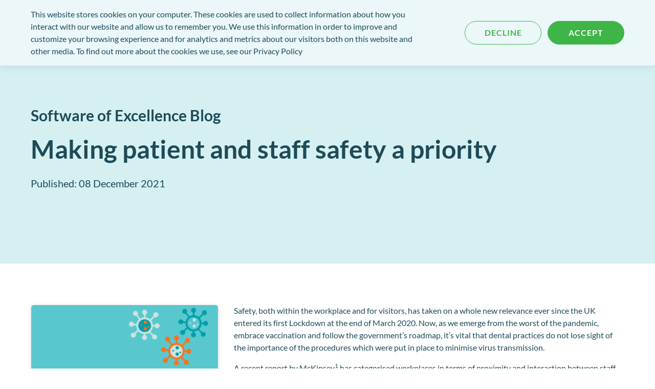

--- FILE ---
content_type: text/html; charset=UTF-8
request_url: https://blog.softwareofexcellence.com/en-ie/making-patient-and-staff-safety-a-priority
body_size: 19612
content:
<!doctype html><html lang="en-ie"><head>
    <meta charset="utf-8">
    <title>Making patient and staff safety a priority</title>
    
  <link rel="shortcut icon" href="https://blog.softwareofexcellence.com/hubfs/favicon%20(1)-1.ico">
  <link rel="apple-touch-icon" sizes="180x180" href="https://blog.softwareofexcellence.com/hubfs/raw_assets/public/soe-primary/images/favicon/apple-touch-icon.png">
  <link rel="icon" type="image/png" sizes="32x32" href="https://blog.softwareofexcellence.com/hubfs/raw_assets/public/soe-primary/images/favicon/favicon-32x32.png">
  <link rel="icon" type="image/png" sizes="16x16" href="https://blog.softwareofexcellence.com/hubfs/raw_assets/public/soe-primary/images/favicon/favicon-16x16.png">
  <link rel="manifest" href="">
  <link rel="mask-icon" href="https://blog.softwareofexcellence.com/hubfs/raw_assets/public/soe-primary/images/favicon/safari-pinned-tab.svg" color="#da532c">
  <meta name="msapplication-TileColor" content="#da532c">
  <meta name="theme-color" content="#ffffff">

    <meta name="description" content="Make safety a priority in your practice by implementing an effective Contactless Patient Journey with SOE. ">
    <script type="text/javascript">document.documentElement.classList.add(`js-enabled`)</script>
    <style type="text/css">
    @font-face {
      font-family: 'Lato';
      src: url('https://blog.softwareofexcellence.com/hubfs/raw_assets/public/soe-primary/fonts/lato/light/lato-light.eot');
      src: url('') format('embedded-opentype'),
        url('https://blog.softwareofexcellence.com/hubfs/raw_assets/public/soe-primary/fonts/lato/light/lato-light.woff') format('woff'),
        url('https://blog.softwareofexcellence.com/hubfs/raw_assets/public/soe-primary/fonts/lato/light/lato-light.ttf') format('truetype');
      font-weight: lighter;
    }
    @font-face {
      font-family: 'Lato';
      src: url('https://blog.softwareofexcellence.com/hubfs/raw_assets/public/soe-primary/fonts/lato/regular/lato-regular.eot');
      src: url('') format('embedded-opentype'),
        url('https://blog.softwareofexcellence.com/hubfs/raw_assets/public/soe-primary/fonts/lato/regular/lato-regular.woff') format('woff'),
        url('https://blog.softwareofexcellence.com/hubfs/raw_assets/public/soe-primary/fonts/lato/regular/lato-regular.ttf') format('truetype');
      font-weight: normal;
    }
    @font-face {
      font-family: 'Lato';
      src: url('https://blog.softwareofexcellence.com/hubfs/raw_assets/public/soe-primary/fonts/lato/bold/lato-bold.eot');
      src: url('') format('embedded-opentype'),
        url('https://blog.softwareofexcellence.com/hubfs/raw_assets/public/soe-primary/fonts/lato/bold/lato-bold.woff') format('woff'),
        url('https://blog.softwareofexcellence.com/hubfs/raw_assets/public/soe-primary/fonts/lato/bold/lato-bold.ttf') format('truetype');
      font-weight: bold;
    }
    @font-face {
      font-family: 'Marko One';
      src: url('https://blog.softwareofexcellence.com/hubfs/raw_assets/public/soe-primary/fonts/marko-one/regular/marko-one-regular.eot');
      src: url('') format('embedded-opentype'),
        url('https://blog.softwareofexcellence.com/hubfs/raw_assets/public/soe-primary/fonts/marko-one/regular/marko-one-regular.woff2') format('woff2'),
        url('https://blog.softwareofexcellence.com/hubfs/raw_assets/public/soe-primary/fonts/marko-one/regular/marko-one-regular.woff') format('woff'),
        url('https://blog.softwareofexcellence.com/hubfs/raw_assets/public/soe-primary/fonts/marko-one/regular/marko-one-regular.ttf') format('truetype');
      font-weight: normal;
    }
    </style>
    
    
    
    
    
    
    
    

    <meta name="viewport" content="width=device-width, initial-scale=1">

    
    <meta property="og:description" content="Make safety a priority in your practice by implementing an effective Contactless Patient Journey with SOE. ">
    <meta property="og:title" content="Making patient and staff safety a priority">
    <meta name="twitter:description" content="Make safety a priority in your practice by implementing an effective Contactless Patient Journey with SOE. ">
    <meta name="twitter:title" content="Making patient and staff safety a priority">

    

    

    <style>
a.cta_button{-moz-box-sizing:content-box !important;-webkit-box-sizing:content-box !important;box-sizing:content-box !important;vertical-align:middle}.hs-breadcrumb-menu{list-style-type:none;margin:0px 0px 0px 0px;padding:0px 0px 0px 0px}.hs-breadcrumb-menu-item{float:left;padding:10px 0px 10px 10px}.hs-breadcrumb-menu-divider:before{content:'›';padding-left:10px}.hs-featured-image-link{border:0}.hs-featured-image{float:right;margin:0 0 20px 20px;max-width:50%}@media (max-width: 568px){.hs-featured-image{float:none;margin:0;width:100%;max-width:100%}}.hs-screen-reader-text{clip:rect(1px, 1px, 1px, 1px);height:1px;overflow:hidden;position:absolute !important;width:1px}
</style>

<link rel="stylesheet" href="https://blog.softwareofexcellence.com/hubfs/hub_generated/template_assets/1/56786571951/1763034487832/template_index.min.css">

    <script type="application/ld+json">
{
  "mainEntityOfPage" : {
    "@type" : "WebPage",
    "@id" : "https://blog.softwareofexcellence.com/en-ie/making-patient-and-staff-safety-a-priority"
  },
  "author" : {
    "name" : "Maggie Mileham Stickells",
    "url" : "https://blog.softwareofexcellence.com/en-ie/author/maggie-mileham-stickells",
    "@type" : "Person"
  },
  "headline" : "Making patient and staff safety a priority",
  "datePublished" : "2021-12-08T16:58:16.000Z",
  "dateModified" : "2023-10-27T09:59:24.367Z",
  "publisher" : {
    "name" : "Henry Schein One",
    "logo" : {
      "url" : "https://blog.softwareofexcellence.com/hubfs/Software%20Of%20Excellence%20UK/Images/SOE_logo%202-1.png",
      "@type" : "ImageObject"
    },
    "@type" : "Organization"
  },
  "@context" : "https://schema.org",
  "@type" : "BlogPosting",
  "image" : [ "https://blog.softwareofexcellence.com/hubfs/Software%20Of%20Excellence%20UK/Images/Imported_Blog_Media/HUB-Banner-9-1024x384.png" ]
}
</script>



    


<link rel="amphtml" href="https://blog.softwareofexcellence.com/en-ie/making-patient-and-staff-safety-a-priority?hs_amp=true">

<meta property="og:image" content="https://blog.softwareofexcellence.com/hubfs/Software%20Of%20Excellence%20UK/Images/Imported_Blog_Media/HUB-Banner-9-1024x384.png">
<meta property="og:image:width" content="1024">
<meta property="og:image:height" content="384">
<meta property="og:image:alt" content="Deliver great patient care, safely, with contactless solutions from SOE.">
<meta name="twitter:image" content="https://blog.softwareofexcellence.com/hubfs/Software%20Of%20Excellence%20UK/Images/Imported_Blog_Media/HUB-Banner-9-1024x384.png">
<meta name="twitter:image:alt" content="Deliver great patient care, safely, with contactless solutions from SOE.">

<meta property="og:url" content="https://blog.softwareofexcellence.com/en-ie/making-patient-and-staff-safety-a-priority">
<meta name="twitter:card" content="summary_large_image">

<link rel="canonical" href="https://blog.softwareofexcellence.com/en-ie/making-patient-and-staff-safety-a-priority">

<meta property="og:type" content="article">
<link rel="alternate" type="application/rss+xml" href="https://blog.softwareofexcellence.com/en-ie/rss.xml">
<meta name="twitter:domain" content="blog.softwareofexcellence.com">
<script src="//platform.linkedin.com/in.js" type="text/javascript">
    lang: en_US
</script>

<meta http-equiv="content-language" content="en-ie">
<link rel="alternate" hreflang="en-gb" href="https://blog.softwareofexcellence.com/en-gb/making-patient-and-staff-safety-a-priority">
<link rel="alternate" hreflang="en-ie" href="https://blog.softwareofexcellence.com/en-ie/making-patient-and-staff-safety-a-priority">






    
	<link rel="alternate" href="https://blog.softwareofexcellence.com/en-gb/making-patient-and-staff-safety-a-priority" hreflang="x-default">

    










<!-- Google Tag Manager -->
<script>(function(w,d,s,l,i){w[l]=w[l]||[];w[l].push({'gtm.start':
new Date().getTime(),event:'gtm.js'});var f=d.getElementsByTagName(s)[0],
j=d.createElement(s),dl=l!='dataLayer'?'&l='+l:'';j.async=true;j.src=
'https://www.googletagmanager.com/gtm.js?id='+i+dl;f.parentNode.insertBefore(j,f);
})(window,document,'script','dataLayer','GTM-M74KJQS');</script>
<!-- End Google Tag Manager -->
  <meta name="generator" content="HubSpot"></head>
  <body class="body page--making-patient-and-staff-safety-a-priority   hs-content-id-61365144408 hs-blog-post hs-blog-id-61287511733">
    
    
    <a href="#main-content" class="anchor--skip">Skip to content</a>


    
      <div data-global-resource-path="soe-primary/templates/partials/header.html">
















<header class="header">

  <div class="grid header__contents">
    <button class="header__toggle">
      <span class="hidden">Open Menu</span>
      <svg xmlns="http://www.w3.org/2000/svg" fill="none" viewbox="0 0 20 12">
  <path stroke="currentColor" stroke-linecap="round" stroke-width="1.5" d="M1 1h18M1 6h18M1 11h18" />
</svg>
    </button>

    <div id="hs_cos_wrapper_header_mobile_logo" class="hs_cos_wrapper hs_cos_wrapper_widget hs_cos_wrapper_type_module" style="" data-hs-cos-general-type="widget" data-hs-cos-type="module"><!-- module html  -->




  
  
    
    
    
  


<a class="header__logo" href="https://www.softwareofexcellence.com/en-ie/?hsLang=en-ie" rel="home" role="banner">
  
    <span class="hidden">Software of Excellence</span>
    <img src="https://blog.softwareofexcellence.com/hubfs/raw_assets/public/soe-primary/templates/partials/atoms/vectors/logo.svg" alt="Software of Excellence">
  
</a></div>

    <div id="hs_cos_wrapper_header_mobile_contact" class="hs_cos_wrapper hs_cos_wrapper_widget hs_cos_wrapper_type_module" style="" data-hs-cos-general-type="widget" data-hs-cos-type="module"><!-- module html  -->




  



  
  

  
    <a href="https://www.softwareofexcellence.com/en-gb/contact-us?hsLang=en-ie" class="header__cta">
      <span class="hidden">Get in touch</span>
      <svg xmlns="http://www.w3.org/2000/svg" fill="none" viewbox="0 0 20 20">
  <path stroke="currentColor" stroke-miterlimit="10" stroke-width="1.5" d="M18.308 15.275c0 .3-.067.608-.208.908-.142.3-.325.584-.567.85-.408.45-.858.775-1.367.984-.5.208-1.041.316-1.625.316-.85 0-1.758-.2-2.716-.608a14.644 14.644 0 01-2.867-1.65 23.952 23.952 0 01-2.733-2.333A23.671 23.671 0 013.9 11.017c-.683-.95-1.233-1.9-1.633-2.842-.4-.95-.6-1.858-.6-2.725 0-.567.1-1.108.3-1.608.2-.509.516-.975.958-1.392.533-.525 1.117-.783 1.733-.783.233 0 .467.05.675.15.217.1.409.25.558.466l1.934 2.725c.15.209.258.4.333.584.075.175.117.35.117.508 0 .2-.059.4-.175.592a2.835 2.835 0 01-.467.591L7 7.942a.446.446 0 00-.133.333c0 .067.008.125.024.192.026.066.05.116.067.166.15.275.409.634.775 1.067.375.433.775.875 1.208 1.317.45.441.884.85 1.325 1.225.434.366.792.616 1.075.766.042.017.092.042.15.067a.575.575 0 00.209.033c.142 0 .25-.05.341-.141l.634-.625a2.56 2.56 0 01.6-.467 1.11 1.11 0 01.591-.175c.159 0 .325.033.509.108.183.075.375.184.583.325l2.758 1.959c.217.15.367.325.459.533.083.208.133.417.133.65z" />
  <path stroke="currentColor" stroke-linecap="round" stroke-linejoin="round" stroke-width="1.5" d="M12.916 5h4.167M15 7.083V2.917" />
</svg>
    </a>
  
</div>

    <div class="header__menus">
      <div class="header__menus__contents">
        <div class="header__menus__header">
          <button class="header__toggle">
            <svg xmlns="http://www.w3.org/2000/svg" fill="none" viewbox="0 0 10 10">
  <path stroke="currentColor" stroke-linecap="round" stroke-linejoin="round" stroke-width="1.5" d="M.758 9.243L9.243.757M9.243 9.243L.758.757" />
</svg>
          </button>

          <button class="header__return">
            <div>
              <div class="header__return__icon"><svg xmlns="http://www.w3.org/2000/svg" fill="none" viewbox="0 0 8 14">
  <path stroke="currentColor" stroke-linecap="round" stroke-linejoin="round" stroke-miterlimit="10" stroke-width="1.5" d="M7 13L1.488 8.06a1.396 1.396 0 010-2.12L7 1" />
</svg></div>
              <span class="header__return__text" data-original-text="Main menu">Main menu</span>
            </div>
          </button>

          <button class="header__return__second">
            <div>
              <div class="header__return__icon"><svg xmlns="http://www.w3.org/2000/svg" fill="none" viewbox="0 0 8 14">
  <path stroke="currentColor" stroke-linecap="round" stroke-linejoin="round" stroke-miterlimit="10" stroke-width="1.5" d="M7 13L1.488 8.06a1.396 1.396 0 010-2.12L7 1" />
</svg></div>
              <span class="header__return__text" data-original-text="Main menu">Main menu</span>
            </div>
          </button>

          <button class="header__menus__search">
            <span class="hidden">Search for content</span>
            <svg xmlns="http://www.w3.org/2000/svg" fill="none" viewbox="0 0 16 16">
  <path fill="currentColor" d="M15.782 13.833l-3.115-3.115a.75.75 0 00-.532-.219h-.51a6.467 6.467 0 001.376-4c0-3.59-2.91-6.499-6.5-6.499a6.499 6.499 0 100 12.999 6.47 6.47 0 004-1.375v.51c0 .2.078.39.219.53l3.115 3.116a.747.747 0 001.06 0l.884-.885a.753.753 0 00.003-1.062zM6.5 10.499c-2.21 0-4-1.787-4-4 0-2.209 1.788-4 4-4 2.21 0 4 1.788 4 4 0 2.21-1.787 4-4 4z" />
</svg>
          </button>
        </div>
        <div class="header__menus__items">

          <div id="hs_cos_wrapper_header_menu" class="hs_cos_wrapper hs_cos_wrapper_widget hs_cos_wrapper_type_module" style="" data-hs-cos-general-type="widget" data-hs-cos-type="module"><!-- module html  -->




  







<nav class="header__navigation header__navigation__left" data-depth="0">
	
		
		
		

		
		

		
			<div class="header__navigation__nested">
				
					<button class="header__drill" type="button" data-depth-to-go="1">
						<div>
							<span>Solutions</span>
							<svg xmlns="http://www.w3.org/2000/svg" fill="none" viewbox="0 0 9 5">
  <path fill="currentColor" d="M4.15 4.867L.145 1.201a.426.426 0 010-.64L.612.132a.528.528 0 01.699-.001L4.5 3.038 7.69.132a.528.528 0 01.698 0l.467.428a.426.426 0 010 .64L4.85 4.868a.528.528 0 01-.7 0z" />
</svg>
						</div>
					</button>
				

				
				

				<div class="header__navigation__items header__navigation__items--first" data-depth="1">
					<div class="header__navigation__items__wrapper">
						<div class="header__navigation__items__inner">
              <div class="header__navigation__items__inner__container">
                <div class="header__navigation__items__relative">
                  
                    
                  
                    
                  

                  
                    
                      


	<p class="header__navigation__title">Practice Management System



	
	
	
	

	
	

	
		</p><div class="header__navigation__nested header__navigation__nested--practice-management-system" data-group="practice-management-system">
			
				<button class="header__drill" type="button" data-title="EXACT dental software" data-depth-to-go="3">
					<div>
						<span>EXACT dental software</span>
						<svg xmlns="http://www.w3.org/2000/svg" fill="none" viewbox="0 0 9 5">
  <path fill="currentColor" d="M4.15 4.867L.145 1.201a.426.426 0 010-.64L.612.132a.528.528 0 01.699-.001L4.5 3.038 7.69.132a.528.528 0 01.698 0l.467.428a.426.426 0 010 .64L4.85 4.868a.528.528 0 01-.7 0z" />
</svg>
					</div>

					
						<p>The UK’s number one dental practice software.</p>
					

                    <span></span>
				</button>
			

			
				



  
    
  

  
    
  

  
    
  

  
    
  




<div class="header__navigation__items" data-depth="3">
	<div class="header__navigation__items__wrapper">
		<div class="header__navigation__items__inner">
			<div class="header__navigation__items__relative">
				
          
          
					
					

          <a href="https://www.softwareofexcellence.com/en-ie/solutions/exact?hsLang=en-ie">
						<div>
              <span>EXACT overview</span>
						</div>

            
							<p>The complete practice management system you already know.</p>
						
					</a>
				
          
          
					
					

          <a href="https://www.softwareofexcellence.com/en-ie/solutions/exact/switching-to-exact?hsLang=en-ie">
						<div>
              <span>Switching to EXACT</span>
						</div>

            
							<p>All the support you need for a smooth transition.</p>
						
					</a>
				
          
          
					
					

          <a href="https://www.softwareofexcellence.com/en-ie/solutions/exact/private-practices?hsLang=en-ie">
						<div>
              <span>Supporting private practices</span>
						</div>

            
					</a>
				
          
          
					
					

          <a href="https://www.softwareofexcellence.com/en-ie/solutions/exact/multi-site-practices?hsLang=en-ie">
						<div>
              <span>Supporting multi-site practices</span>
						</div>

            
					</a>
				
			</div>
		</div>
	</div>
</div>
			
		</div>
	

                    
                  
                    
                      


	<p class="header__navigation__title">Enhanced Solutions



	
	
	
	

	
	

	
		</p><div class="header__navigation__nested header__navigation__nested--enhanced-solutions" data-group="enhanced-solutions">
			
				<button class="header__drill" type="button" data-title="Improved practice efficiency" data-depth-to-go="3">
					<div>
						<span>Improved practice efficiency</span>
						<svg xmlns="http://www.w3.org/2000/svg" fill="none" viewbox="0 0 9 5">
  <path fill="currentColor" d="M4.15 4.867L.145 1.201a.426.426 0 010-.64L.612.132a.528.528 0 01.699-.001L4.5 3.038 7.69.132a.528.528 0 01.698 0l.467.428a.426.426 0 010 .64L4.85 4.868a.528.528 0 01-.7 0z" />
</svg>
					</div>

					
						<p>Work smarter - automate and integrate to save time and money.</p>
					

                    <span></span>
				</button>
			

			
				



  
    
  

  
    
  

  
    
  

  
    
  

  
    
  

  
    
  


 
  


<div class="header__navigation__items" data-depth="3">
	<div class="header__navigation__items__wrapper">
		<div class="header__navigation__items__inner">
			<div class="header__navigation__items__relative sorted-by-order">
				
          
          
					
					

          <a href="https://www.softwareofexcellence.com/en-ie/solutions/practice-efficiency?hsLang=en-ie" data-order="1">
						<div>
              <span>An efficient dental practice</span>
						</div>

            
							<p>How SOE will support your drive to run a more efficient dental practice</p>
						
					</a>
				
          
          
					
					

          <a href="https://www.softwareofexcellence.com/en-ie/solutions/practice-efficiency/examine-pro?hsLang=en-ie" data-order="2">
						<div>
              <span>Examine Pro</span>
						</div>

            
							<p>Seemlessly integrate digital images into one single database. </p>
						
					</a>
				
          
          
					
					

          <a href="https://www.softwareofexcellence.com/en-ie/solutions/practice-efficiency/dentist-portal?hsLang=en-ie" data-order="2">
						<div>
              <span>Dentist Portal</span>
						</div>

            
							<p>Empower your team to take control of their own performance with Dentist Portal.</p>
						
					</a>
				
          
          
					
					

          <a href="https://www.softwareofexcellence.com/en-ie/solutions/practice-efficiency/my-practice-cloud?hsLang=en-ie" data-order="3">
						<div>
              <span>MyPractice Cloud</span>
						</div>

            
							<p>Access practice performance analytics from any device. </p>
						
					</a>
				
          
          
					
					

          <a href="https://www.softwareofexcellence.com/en-ie/solutions/practice-efficiency/mpc-pay?hsLang=en-ie" data-order="4">
						<div>
              <span>MPC Pay</span>
						</div>

            
							<p>Enhance professional relationships with automated associate dentist payments and management.</p>
						
					</a>
				
          
          
					
					

          <a href="https://www.softwareofexcellence.com/en-ie/solutions/practice-efficiency/workflow-manager?hsLang=en-ie" data-order="5">
						<div>
              <span>Workflow Manager</span>
						</div>

            
							<p>Streamline admin tasks for your reception team.</p>
						
					</a>
				
			</div>
		</div>
	</div>
</div>
			
		</div>
	

	
	
	
	

	
	

	
		<div class="header__navigation__nested header__navigation__nested--enhanced-solutions" data-group="enhanced-solutions">
			
				<button class="header__drill" type="button" data-title="Better patient experience" data-depth-to-go="3">
					<div>
						<span>Better patient experience</span>
						<svg xmlns="http://www.w3.org/2000/svg" fill="none" viewbox="0 0 9 5">
  <path fill="currentColor" d="M4.15 4.867L.145 1.201a.426.426 0 010-.64L.612.132a.528.528 0 01.699-.001L4.5 3.038 7.69.132a.528.528 0 01.698 0l.467.428a.426.426 0 010 .64L4.85 4.868a.528.528 0 01-.7 0z" />
</svg>
					</div>

					
						<p>Exceed patient expectations with contactless digital journeys.</p>
					

                    <span></span>
				</button>
			

			
				



  
    
  

  
    
  

  
    
  

  
    
  

  
    
  

  
    
  


 
  


<div class="header__navigation__items" data-depth="3">
	<div class="header__navigation__items__wrapper">
		<div class="header__navigation__items__inner">
			<div class="header__navigation__items__relative sorted-by-order">
				
          
          
					
					

          <a href="https://www.softwareofexcellence.com/en-ie/solutions/patient-experience?hsLang=en-ie" data-order="1">
						<div>
              <span>A better patient experience</span>
						</div>

            
							<p>How SOE enables contactless customer service. </p>
						
					</a>
				
          
          
					
					

          <a href="https://www.softwareofexcellence.com/en-ie/en-gb/solutions/patient-experience/second-opinion-ai?hsLang=en-ie" data-order="1">
						<div>
              <span>Second Opinion AI</span>
						</div>

            
							<p>The future of dentistry, powered by dental AI.</p>
						
					</a>
				
          
          
					
					

          <a href="https://www.softwareofexcellence.com/en-ie/solutions/patient-experience/patient-portal?hsLang=en-ie" data-order="2">
						<div>
              <span>Patient Portal </span>
						</div>

            
							<p>Give patients more freedom and control over their journey. </p>
						
					</a>
				
          
          
					
					

          <a href="https://www.softwareofexcellence.com/en-ie/solutions/patient-experience/online-booking?hsLang=en-ie" data-order="3">
						<div>
              <span>Online booking</span>
						</div>

            
							<p>A simpler, more convenient way </p>
						
					</a>
				
          
          
					
					

          <a href="https://www.softwareofexcellence.com/en-ie/solutions/patient-experience/chairsyde?hsLang=en-ie" data-order="3">
						<div>
              <span>Chairsyde</span>
						</div>

            
							<p>Better acceptance through intelligent education</p>
						
					</a>
				
          
          
					
					

          <a href="https://www.softwareofexcellence.com/en-ie/solutions/patient-experience/clinipad?hsLang=en-ie" data-order="4">
						<div>
              <span>Clinipad</span>
						</div>

            
							<p>Collect and store patient information electronically</p>
						
					</a>
				
			</div>
		</div>
	</div>
</div>
			
		</div>
	

	
	
	
	

	
	

	
		<div class="header__navigation__nested header__navigation__nested--enhanced-solutions" data-group="enhanced-solutions">
			
				<button class="header__drill" type="button" data-title="Stronger business growth" data-depth-to-go="3">
					<div>
						<span>Stronger business growth</span>
						<svg xmlns="http://www.w3.org/2000/svg" fill="none" viewbox="0 0 9 5">
  <path fill="currentColor" d="M4.15 4.867L.145 1.201a.426.426 0 010-.64L.612.132a.528.528 0 01.699-.001L4.5 3.038 7.69.132a.528.528 0 01.698 0l.467.428a.426.426 0 010 .64L4.85 4.868a.528.528 0 01-.7 0z" />
</svg>
					</div>

					
						<p>Practice marketing and reputation management to drive new business.</p>
					

                    <span></span>
				</button>
			

			
				



  
    
  

  
    
  

  
    
  


 
  


<div class="header__navigation__items" data-depth="3">
	<div class="header__navigation__items__wrapper">
		<div class="header__navigation__items__inner">
			<div class="header__navigation__items__relative sorted-by-order">
				
          
          
					
					

          <a href="https://www.softwareofexcellence.com/en-ie/solutions/practice-growth?hsLang=en-ie" data-order="1">
						<div>
              <span>A more profitable practice</span>
						</div>

            
							<p>From software to strategy, the SOE team is here to support you.</p>
						
					</a>
				
          
          
					
					

          <a href="https://www.softwareofexcellence.com/en-ie/solutions/practice-growth/campaignplus?hsLang=en-ie" data-order="2">
						<div>
              <span>Campaign+</span>
						</div>

            
							<p>Effortlessly promote your services to patients</p>
						
					</a>
				
          
          
					
					

          <a href="https://www.softwareofexcellence.com/en-ie/solutions/practice-growth/working-feedback?hsLang=en-ie" data-order="4">
						<div>
              <span>Working Feedback</span>
						</div>

            
							<p>Boost your online image and build a porfolio of reviews.</p>
						
					</a>
				
			</div>
		</div>
	</div>
</div>
			
		</div>
	

	
	
	
	

	
	

	
		<div class="header__navigation__nested header__navigation__nested--enhanced-solutions" data-group="enhanced-solutions">
			
				<button class="header__drill" type="button" data-title="Improved patient retention" data-depth-to-go="3">
					<div>
						<span>Improved patient retention</span>
						<svg xmlns="http://www.w3.org/2000/svg" fill="none" viewbox="0 0 9 5">
  <path fill="currentColor" d="M4.15 4.867L.145 1.201a.426.426 0 010-.64L.612.132a.528.528 0 01.699-.001L4.5 3.038 7.69.132a.528.528 0 01.698 0l.467.428a.426.426 0 010 .64L4.85 4.868a.528.528 0 01-.7 0z" />
</svg>
					</div>

					
						<p>Patient loyalty is essential for all top performing dental practices.</p>
					

                    <span></span>
				</button>
			

			
				



  
    
  

  
    
  

  
    
  

  
    
  


 
  


<div class="header__navigation__items" data-depth="3">
	<div class="header__navigation__items__wrapper">
		<div class="header__navigation__items__inner">
			<div class="header__navigation__items__relative sorted-by-order">
				
          
          
					
					

          <a href="https://www.softwareofexcellence.com/en-ie/solutions/patient-retention?hsLang=en-ie" data-order="1">
						<div>
              <span>More loyal dental patients</span>
						</div>

            
							<p>Patient retention has never been so challenging, or more important.</p>
						
					</a>
				
          
          
					
					

          <a href="https://www.softwareofexcellence.com/en-ie/solutions/patient-retention/automated-recalls?hsLang=en-ie" data-order="2">
						<div>
              <span>Automated Recall Manager</span>
						</div>

            
							<p>Increase patient loyalty without any manual input required</p>
						
					</a>
				
          
          
					
					

          <a href="https://www.softwareofexcellence.com/en-ie/solutions/patient-retention/communication-tools?hsLang=en-ie" data-order="3">
						<div>
              <span>Communication Tools</span>
						</div>

            
							<p>At SOE we automate whatever we can and guide you through the rest. </p>
						
					</a>
				
          
          
					
					

          <a href="https://www.softwareofexcellence.com/en-ie/solutions/patient-retention/care-manager?hsLang=en-ie" data-order="4">
						<div>
              <span>Care Manager</span>
						</div>

            
							<p>Get patients booked in for the treatment they need.</p>
						
					</a>
				
			</div>
		</div>
	</div>
</div>
			
		</div>
	

                    
                  
                </div>
              </div>
						</div>
					</div>
				</div>
				
			</div>
		
	
		
		
		

		
		

		
			<div class="header__navigation__nested">
				
					<button class="header__drill" type="button" data-depth-to-go="1">
						<div>
							<span>Support</span>
							<svg xmlns="http://www.w3.org/2000/svg" fill="none" viewbox="0 0 9 5">
  <path fill="currentColor" d="M4.15 4.867L.145 1.201a.426.426 0 010-.64L.612.132a.528.528 0 01.699-.001L4.5 3.038 7.69.132a.528.528 0 01.698 0l.467.428a.426.426 0 010 .64L4.85 4.868a.528.528 0 01-.7 0z" />
</svg>
						</div>
					</button>
				

				
				

				<div class="header__navigation__items header__navigation__items--first" data-depth="1">
					<div class="header__navigation__items__wrapper">
						<div class="header__navigation__items__inner">
              <div class="header__navigation__items__inner__container">
                <div class="header__navigation__items__relative">
                  
                    
                  

                  
                    
                      


	<p class="header__navigation__title">Our support sets us apart



	
	
	
	

	
	

	
		</p><div class="header__navigation__nested header__navigation__nested--our-support-sets-us-apart" data-group="our-support-sets-us-apart">
			
				<a href="https://www.softwareofexcellence.com/en-ie/support/business-health-check?hsLang=en-ie">
					<div>
						<span>Business health check </span>
					</div>

					
						<p>Customised business support to guide and help your practice.</p>
					
				</a>
			

			
		</div>
	

	
	
	
	

	
	

	
		<div class="header__navigation__nested header__navigation__nested--our-support-sets-us-apart" data-group="our-support-sets-us-apart">
			
				<a href="https://www.softwareofexcellence.com/en-ie/support/training?hsLang=en-ie">
					<div>
						<span>User Training</span>
					</div>

					
						<p>Training programmes for Software of Excellence products and services</p>
					
				</a>
			

			
		</div>
	

	
	
	
	

	
	

	
		<div class="header__navigation__nested header__navigation__nested--our-support-sets-us-apart" data-group="our-support-sets-us-apart">
			
				<button class="header__drill" type="button" data-title="Events" data-depth-to-go="3">
					<div>
						<span>Events</span>
						<svg xmlns="http://www.w3.org/2000/svg" fill="none" viewbox="0 0 9 5">
  <path fill="currentColor" d="M4.15 4.867L.145 1.201a.426.426 0 010-.64L.612.132a.528.528 0 01.699-.001L4.5 3.038 7.69.132a.528.528 0 01.698 0l.467.428a.426.426 0 010 .64L4.85 4.868a.528.528 0 01-.7 0z" />
</svg>
					</div>

					
						<p>Designed to get you thinking about your current ways of working, providing insights and the tools to help drive your practice performance forward.</p>
					

                    <span></span>
				</button>
			

			
				



  
    
  




<div class="header__navigation__items" data-depth="3">
	<div class="header__navigation__items__wrapper">
		<div class="header__navigation__items__inner">
			<div class="header__navigation__items__relative">
				
          
          
					
					

          <a href="https://www.softwareofexcellence.com/en-ie/support/webinars?hsLang=en-ie">
						<div>
              <span>Webinars</span>
						</div>

            
							<p>Take a look at our support webinars, aimed at covering many aspects of your dental software</p>
						
					</a>
				
			</div>
		</div>
	</div>
</div>
			
		</div>
	

                    
                  
                </div>
              </div>
						</div>
					</div>
				</div>
				
			</div>
		
	
		
		
		

		
		

		
			<div class="header__navigation__nested">
				
					<button class="header__drill" type="button" data-depth-to-go="1">
						<div>
							<span>Company</span>
							<svg xmlns="http://www.w3.org/2000/svg" fill="none" viewbox="0 0 9 5">
  <path fill="currentColor" d="M4.15 4.867L.145 1.201a.426.426 0 010-.64L.612.132a.528.528 0 01.699-.001L4.5 3.038 7.69.132a.528.528 0 01.698 0l.467.428a.426.426 0 010 .64L4.85 4.868a.528.528 0 01-.7 0z" />
</svg>
						</div>
					</button>
				

				
				

				<div class="header__navigation__items header__navigation__items--first" data-depth="1">
					<div class="header__navigation__items__wrapper">
						<div class="header__navigation__items__inner">
              <div class="header__navigation__items__inner__container">
                <div class="header__navigation__items__relative">
                  
                    
                  

                  
                    
                      


	<p class="header__navigation__title">Thirty years of dental know-how



	
	
	
	

	
	

	
		</p><div class="header__navigation__nested header__navigation__nested--thirty-years-of-dental-know-how" data-group="thirty-years-of-dental-know-how">
			
				<a href="https://www.softwareofexcellence.com/en-ie/company/our-story?hsLang=en-ie">
					<div>
						<span>Our story</span>
					</div>

					
						<p>Founded in New Zealand in 1989 and is now recognised as the market-leading provider of dental practice management software</p>
					
				</a>
			

			
		</div>
	

	
	
	
	

	
	

	
		<div class="header__navigation__nested header__navigation__nested--thirty-years-of-dental-know-how" data-group="thirty-years-of-dental-know-how">
			
				<a href="https://www.softwareofexcellence.com/en-ie/company/success-stories?hsLang=en-ie">
					<div>
						<span>Customer success stories</span>
					</div>

					
						<p>Success stories from customers throughout the United Kingdom</p>
					
				</a>
			

			
		</div>
	

	
	
	
	

	
	

	
		<div class="header__navigation__nested header__navigation__nested--thirty-years-of-dental-know-how" data-group="thirty-years-of-dental-know-how">
			
				<a href="https://www.softwareofexcellence.com/en-ie/company/our-partners?hsLang=en-ie">
					<div>
						<span>Our partners</span>
					</div>

					
						<p>We work in partnership with some of the most experienced and respected companies in the dental industry.</p>
					
				</a>
			

			
		</div>
	

	
	
	
	

	
	

	
		<div class="header__navigation__nested header__navigation__nested--thirty-years-of-dental-know-how" data-group="thirty-years-of-dental-know-how">
			
				<a href="https://careers.henryscheinone.co.uk/?hsLang=en-ie">
					<div>
						<span>Careers</span>
					</div>

					
						<p>Find your career at Henry Schein One, and help improve the world’s dental health</p>
					
				</a>
			

			
		</div>
	

                    
                  
                </div>
              </div>
						</div>
					</div>
				</div>
				
			</div>
		
	
</nav>
</div>

          <div id="hs_cos_wrapper_header_logo" class="hs_cos_wrapper hs_cos_wrapper_widget hs_cos_wrapper_type_module" style="" data-hs-cos-general-type="widget" data-hs-cos-type="module"><!-- module html  -->




  
  
    
    
    
  


<a class="header__logo" href="https://www.softwareofexcellence.com/en-ie/?hsLang=en-ie" rel="home" role="banner">
  
    <span class="hidden">Software of Excellence</span>
    <img src="https://blog.softwareofexcellence.com/hubfs/raw_assets/public/soe-primary/templates/partials/atoms/vectors/logo.svg" alt="Software of Excellence">
  
</a></div>

          <div id="hs_cos_wrapper_header_menu_right" class="hs_cos_wrapper hs_cos_wrapper_widget hs_cos_wrapper_type_module" style="" data-hs-cos-general-type="widget" data-hs-cos-type="module"><!-- module html  -->




  






    

      

      <nav class="header__navigation" data-depth="0">
        
            
          <div class="header__navigation__nested">
            <a href="https://blog.softwareofexcellence.com/en-gb?hsLang=en-ie"> 
              <div>
                <span>Blog</span>
              </div>
            </a>
          </div>
      
        
            
          <div class="header__navigation__nested">
            <a href="https://www.softwareofexcellence.com/en-ie/contact-us?hsLang=en-ie"> 
              <div>
                <span>Contact</span>
              </div>
            </a>
          </div>
      
        
      </nav>

    

</div>

          <div class="header__menus__group">
            <button class="header__menus__search">
              <span class="hidden">Search for content</span>
              <svg xmlns="http://www.w3.org/2000/svg" fill="none" viewbox="0 0 16 16">
  <path fill="currentColor" d="M15.782 13.833l-3.115-3.115a.75.75 0 00-.532-.219h-.51a6.467 6.467 0 001.376-4c0-3.59-2.91-6.499-6.5-6.499a6.499 6.499 0 100 12.999 6.47 6.47 0 004-1.375v.51c0 .2.078.39.219.53l3.115 3.116a.747.747 0 001.06 0l.884-.885a.753.753 0 00.003-1.062zM6.5 10.499c-2.21 0-4-1.787-4-4 0-2.209 1.788-4 4-4 2.21 0 4 1.788 4 4 0 2.21-1.787 4-4 4z" />
</svg>
            </button>
          </div>
        </div>
      </div>
    </div>

    


  





<aside class="header__search">
	<div class="header__search__grid">
		<div class="header__search__inner">
            <div class="header__search__header">
                <button class="header__search__return">
                    <div>
                        <div class="header__return__icon"><svg xmlns="http://www.w3.org/2000/svg" fill="none" viewbox="0 0 8 14">
  <path stroke="currentColor" stroke-linecap="round" stroke-linejoin="round" stroke-miterlimit="10" stroke-width="1.5" d="M7 13L1.488 8.06a1.396 1.396 0 010-2.12L7 1" />
</svg></div>
                        <span class="header__return__text" data-original-text="Main menu">Main menu</span>
                    </div>
                </button>

                <a class="header__search__close" href="javascript:void(null)"><svg xmlns="http://www.w3.org/2000/svg" xml:space="preserve" viewbox="0 0 32 32">
  <path fill="none" stroke="#1e4b58" stroke-linecap="round" stroke-linejoin="round" stroke-width="1.5" d="m11.8 20.2 8.5-8.5m-.1 8.5-8.5-8.5" />
</svg> </a>
            </div>
            <div class="header__search__items">
                <form class="header__search__form" action="/hs-search-results" method="get">
                    <fieldset>
                        <label for="term">
                            <span class="hidden">Search for content</span>
                            <svg xmlns="http://www.w3.org/2000/svg" fill="none" viewbox="0 0 16 16">
  <path fill="currentColor" d="M15.782 13.833l-3.115-3.115a.75.75 0 00-.532-.219h-.51a6.467 6.467 0 001.376-4c0-3.59-2.91-6.499-6.5-6.499a6.499 6.499 0 100 12.999 6.47 6.47 0 004-1.375v.51c0 .2.078.39.219.53l3.115 3.116a.747.747 0 001.06 0l.884-.885a.753.753 0 00.003-1.062zM6.5 10.499c-2.21 0-4-1.787-4-4 0-2.209 1.788-4 4-4 2.21 0 4 1.788 4 4 0 2.21-1.787 4-4 4z" />
</svg>
                        </label>
                        <input id="term" name="term" type="search" autocomplete="off" aria-label="Search" placeholder="Search Software of Excellence">
                        <input type="hidden" name="language" value="en-ie">
                        <button type="submit">Search</button>
                    </fieldset>
                </form>

                <span>Example Searches</span>
                <nav>
                    
                        
                            
                                <a href="/hs-search-results?term=How+to+make+a+dental+practice+more+efficient&amp;hsLang=en-ie">How to make a dental practice more efficient</a>
                            
                        
                            
                                <a href="/hs-search-results?term=How+to+grow+my+dental+practice&amp;hsLang=en-ie">How to grow my dental practice</a>
                            
                        
                            
                                <a href="/hs-search-results?term=How+to+manage+your+practice%E2%80%99s+online+reputation&amp;hsLang=en-ie">How to manage your practice’s online reputation</a>
                            
                        
                            
                                <a href="/hs-search-results?term=Marketing+tips+for+dental+practices&amp;hsLang=en-ie">Marketing tips for dental practices</a>
                            
                        
                    
                </nav>
            </div>
		</div>
	</div>
</aside>
  </div>
</header></div>
    

    <main id="main-content">
      

    














<article class="post">

    <section class="hero-secondary blog__single__hero">
		<div class="grid hero-secondary__contents blog__single__hero__contents">
			<div class="hero-secondary__content">

				<span class="hero-secondary__subtitle h4">Software of Excellence Blog</span>

				
					<h1 class="h1 hero-secondary__title"><span id="hs_cos_wrapper_name" class="hs_cos_wrapper hs_cos_wrapper_meta_field hs_cos_wrapper_type_text" style="" data-hs-cos-general-type="meta_field" data-hs-cos-type="text">Making patient and staff safety a priority</span></h1>
				

                <time class="blog__single__card__date blog__single__card__date--start">
                    <p>Published: 08 December 2021</p>
                </time>

			</div>
		</div>
	</section>


	<section class="grid blog__single__contents">
		<div class="blog__single__grid">

			<div class="blog__single__body">
				<span id="hs_cos_wrapper_post_body" class="hs_cos_wrapper hs_cos_wrapper_meta_field hs_cos_wrapper_type_rich_text" style="" data-hs-cos-general-type="meta_field" data-hs-cos-type="rich_text"><p>Safety, both within the workplace and for visitors, has taken on a whole new relevance ever since the UK entered its first Lockdown at the end of March 2020. Now, as we emerge from the worst of the pandemic, embrace vaccination and follow the government’s roadmap, it’s vital that dental practices do not lose sight of the importance of the procedures which were put in place to minimise virus transmission.</p>
<!--more-->
<p>A recent report by McKinsey<sup>1</sup> has categorised workplaces in terms of proximity and interaction between staff and customers, with ‘Medical care’, into which dentistry falls, scoring 87 out of 100 – meaning dental practices, along with other medical settings, are considered a high-risk environment. We know there is little a dental practice can do to reduce the distance between clinicians and dental nurses and patients whilst in the chair, but it is possible to pay attention to those areas in which physical contact points can be reduced, thereby reassuring staff and patients of the safety of your practice.</p>
<p><span style="background-color: #ffffff;">The Standard Operating Procedures (SOPs), </span>most recently updated on 3<sup>rd</sup> February 2021, continue to insist on assessment of patients’ COVID status and recommend reducing physical touchpoints and keeping patient visits as short as possible. Lateral flow testing within primary care settings for asymptomatic staff is now fully available and principals should ensure this is undertaken routinely as an extra layer of reassurance for patients and as a duty of care to all staff.</p>
<p>Some of the practical measures introduced during the pandemic are far reaching and not only ensure patients and staff feel safe and confident when they interact, but also vastly improve the patient’s overall experience whilst in the dental practice. The adoption of automation has quickly accelerated during the pandemic and within dentistry, dental software can be used to power many of the tools that create a seamless and safe patient journey.</p>
<p>&nbsp;</p>
<p><strong>1. Remote form filling</strong></p>
<p><img src="https://blog.softwareofexcellence.com/hs-fs/hubfs/Software%20Of%20Excellence/Imported_Blog_Media/SoE_ContactlessEmailAssets_Step-3.png?width=227&amp;name=SoE_ContactlessEmailAssets_Step-3.png" alt="Remote form filling before the appointment" width="227" loading="lazy" style="width: 227px; float: right;" srcset="https://blog.softwareofexcellence.com/hs-fs/hubfs/Software%20Of%20Excellence/Imported_Blog_Media/SoE_ContactlessEmailAssets_Step-3.png?width=114&amp;name=SoE_ContactlessEmailAssets_Step-3.png 114w, https://blog.softwareofexcellence.com/hs-fs/hubfs/Software%20Of%20Excellence/Imported_Blog_Media/SoE_ContactlessEmailAssets_Step-3.png?width=227&amp;name=SoE_ContactlessEmailAssets_Step-3.png 227w, https://blog.softwareofexcellence.com/hs-fs/hubfs/Software%20Of%20Excellence/Imported_Blog_Media/SoE_ContactlessEmailAssets_Step-3.png?width=341&amp;name=SoE_ContactlessEmailAssets_Step-3.png 341w, https://blog.softwareofexcellence.com/hs-fs/hubfs/Software%20Of%20Excellence/Imported_Blog_Media/SoE_ContactlessEmailAssets_Step-3.png?width=454&amp;name=SoE_ContactlessEmailAssets_Step-3.png 454w, https://blog.softwareofexcellence.com/hs-fs/hubfs/Software%20Of%20Excellence/Imported_Blog_Media/SoE_ContactlessEmailAssets_Step-3.png?width=568&amp;name=SoE_ContactlessEmailAssets_Step-3.png 568w, https://blog.softwareofexcellence.com/hs-fs/hubfs/Software%20Of%20Excellence/Imported_Blog_Media/SoE_ContactlessEmailAssets_Step-3.png?width=681&amp;name=SoE_ContactlessEmailAssets_Step-3.png 681w" sizes="(max-width: 227px) 100vw, 227px"></p>
<p>Infection control measures in practice waiting rooms mean that paper form filling has become unsustainable. On the other hand, electronic forms have really come into their own, offering a much more convenient, patient centred approach that streamlines processes, reduces time for the patient and duplication for staff.</p>
<p>A <a href="https://softwareofexcellence.co.uk/solutions/patient-portal/?utm_source=b&amp;utm_medium=intermal&amp;utm_campaign=ab-nov20&amp;hsLang=en-ie" rel="noopener" target="_blank">Patient Portal</a> can provide a link to forms which can be sent to the patient’s mobile prior to their appointment. This prompts the patient to update their information, smile surveys and consents and submit electronically, transmitting the completed forms directly and securely into the patient’s record.</p>
<p>&nbsp;</p>
<p><strong>2. Self-check-in</strong><img src="https://blog.softwareofexcellence.com/hs-fs/hubfs/Software%20Of%20Excellence/Imported_Blog_Media/SoE_Contactless_landingPagebackground-06.png?width=227&amp;name=SoE_Contactless_landingPagebackground-06.png" alt="Self-check-in and contactless arrivals" width="227" loading="lazy" style="width: 227px; float: right;" srcset="https://blog.softwareofexcellence.com/hs-fs/hubfs/Software%20Of%20Excellence/Imported_Blog_Media/SoE_Contactless_landingPagebackground-06.png?width=114&amp;name=SoE_Contactless_landingPagebackground-06.png 114w, https://blog.softwareofexcellence.com/hs-fs/hubfs/Software%20Of%20Excellence/Imported_Blog_Media/SoE_Contactless_landingPagebackground-06.png?width=227&amp;name=SoE_Contactless_landingPagebackground-06.png 227w, https://blog.softwareofexcellence.com/hs-fs/hubfs/Software%20Of%20Excellence/Imported_Blog_Media/SoE_Contactless_landingPagebackground-06.png?width=341&amp;name=SoE_Contactless_landingPagebackground-06.png 341w, https://blog.softwareofexcellence.com/hs-fs/hubfs/Software%20Of%20Excellence/Imported_Blog_Media/SoE_Contactless_landingPagebackground-06.png?width=454&amp;name=SoE_Contactless_landingPagebackground-06.png 454w, https://blog.softwareofexcellence.com/hs-fs/hubfs/Software%20Of%20Excellence/Imported_Blog_Media/SoE_Contactless_landingPagebackground-06.png?width=568&amp;name=SoE_Contactless_landingPagebackground-06.png 568w, https://blog.softwareofexcellence.com/hs-fs/hubfs/Software%20Of%20Excellence/Imported_Blog_Media/SoE_Contactless_landingPagebackground-06.png?width=681&amp;name=SoE_Contactless_landingPagebackground-06.png 681w" sizes="(max-width: 227px) 100vw, 227px"></p>
<p>Self-check-in minimises waiting time in the practice and is a real benefit to patients. A QR code is automatically sent to the patient’s smartphone, ready to be scanned at the terminal in reception. For those without smartphones or who haven’t been able to complete their forms before arrival, a tablet can be made available for checking in and completing any outstanding information.</p>
<p>&nbsp;</p>
<p><strong>3. Contactless departure and payments</strong></p>
<img src="https://blog.softwareofexcellence.com/hs-fs/hubfs/Software%20Of%20Excellence/Imported_Blog_Media/SoE_ContactlessEmailAssets_Step-7-1.png?width=227&amp;name=SoE_ContactlessEmailAssets_Step-7-1.png" alt="Contactless departures and payment solutions" width="227" loading="lazy" style="width: 227px; float: right;" srcset="https://blog.softwareofexcellence.com/hs-fs/hubfs/Software%20Of%20Excellence/Imported_Blog_Media/SoE_ContactlessEmailAssets_Step-7-1.png?width=114&amp;name=SoE_ContactlessEmailAssets_Step-7-1.png 114w, https://blog.softwareofexcellence.com/hs-fs/hubfs/Software%20Of%20Excellence/Imported_Blog_Media/SoE_ContactlessEmailAssets_Step-7-1.png?width=227&amp;name=SoE_ContactlessEmailAssets_Step-7-1.png 227w, https://blog.softwareofexcellence.com/hs-fs/hubfs/Software%20Of%20Excellence/Imported_Blog_Media/SoE_ContactlessEmailAssets_Step-7-1.png?width=341&amp;name=SoE_ContactlessEmailAssets_Step-7-1.png 341w, https://blog.softwareofexcellence.com/hs-fs/hubfs/Software%20Of%20Excellence/Imported_Blog_Media/SoE_ContactlessEmailAssets_Step-7-1.png?width=454&amp;name=SoE_ContactlessEmailAssets_Step-7-1.png 454w, https://blog.softwareofexcellence.com/hs-fs/hubfs/Software%20Of%20Excellence/Imported_Blog_Media/SoE_ContactlessEmailAssets_Step-7-1.png?width=568&amp;name=SoE_ContactlessEmailAssets_Step-7-1.png 568w, https://blog.softwareofexcellence.com/hs-fs/hubfs/Software%20Of%20Excellence/Imported_Blog_Media/SoE_ContactlessEmailAssets_Step-7-1.png?width=681&amp;name=SoE_ContactlessEmailAssets_Step-7-1.png 681w" sizes="(max-width: 227px) 100vw, 227px">
<p>Speeding patients’ departure after their appointment also helps keep time in the practice to a minimum and speeds up patient flow. Instant communication between front desk and surgery via dental software enables the clinical team to send recall details and treatment instructions to the front desk immediately following the appointment. This seamless transfer of information means that future appointments can be booked, and contactless card payments can be taken quickly.</p>
<p>&nbsp;</p>
<p><strong>4. Frequent communication</strong></p>
<img src="https://blog.softwareofexcellence.com/hs-fs/hubfs/Software%20Of%20Excellence/Social%20assets/SoE_ContactlessEmailAssets-18.png?width=227&amp;name=SoE_ContactlessEmailAssets-18.png" alt="Effective practice-patient communication with Campaign+" width="227" loading="lazy" style="width: 227px; float: right;" srcset="https://blog.softwareofexcellence.com/hs-fs/hubfs/Software%20Of%20Excellence/Social%20assets/SoE_ContactlessEmailAssets-18.png?width=114&amp;name=SoE_ContactlessEmailAssets-18.png 114w, https://blog.softwareofexcellence.com/hs-fs/hubfs/Software%20Of%20Excellence/Social%20assets/SoE_ContactlessEmailAssets-18.png?width=227&amp;name=SoE_ContactlessEmailAssets-18.png 227w, https://blog.softwareofexcellence.com/hs-fs/hubfs/Software%20Of%20Excellence/Social%20assets/SoE_ContactlessEmailAssets-18.png?width=341&amp;name=SoE_ContactlessEmailAssets-18.png 341w, https://blog.softwareofexcellence.com/hs-fs/hubfs/Software%20Of%20Excellence/Social%20assets/SoE_ContactlessEmailAssets-18.png?width=454&amp;name=SoE_ContactlessEmailAssets-18.png 454w, https://blog.softwareofexcellence.com/hs-fs/hubfs/Software%20Of%20Excellence/Social%20assets/SoE_ContactlessEmailAssets-18.png?width=568&amp;name=SoE_ContactlessEmailAssets-18.png 568w, https://blog.softwareofexcellence.com/hs-fs/hubfs/Software%20Of%20Excellence/Social%20assets/SoE_ContactlessEmailAssets-18.png?width=681&amp;name=SoE_ContactlessEmailAssets-18.png 681w" sizes="(max-width: 227px) 100vw, 227px">
<p>Finally, patients will appreciate frequent and reassuring communication, letting them know how the practice is responding to the latest guidelines and informing them of everything they need to know when visiting the practice.</p>
<p>Practices have worked extremely hard to respond to COVID-19, and to ensure they remain safe places for both patients and staff, social distancing measures and efforts to reduce contact must be maintained. By doing so you will help restore and retain confidence in your practice and ensure that patients don’t feel the need to look for treatment elsewhere.</p>
<p>Using dental software to improve your patients’ experience makes their time with you as positive as possible and a smooth running, efficient practice will reassure them that they are in safe hands.</p>
<p>&nbsp;</p>
<p><strong>To talk to an expert about improving your contactless credentials, call 0845 345 5767, email contactus@soeuk.com or visit</strong><strong><a href="//www.softwareofexcellence.co.uk/?hsLang=en-ie"> </a><a href="//www.softwareofexcellence.co.uk?hsLang=en-ie">www.softwareofexcellence.co.uk</a><a href="//www.softwareofexcellence.co.uk/?hsLang=en-ie"></a></strong><span style="font-size: 8px;"> </span></p>
<p>&nbsp;</p>
<p><a href="https://softwareofexcellence.co.uk/contactless-patient-journey/?hsLang=en-ie" rel="noopener" target="_blank"><strong><img src="https://blog.softwareofexcellence.com/hs-fs/hubfs/Software%20Of%20Excellence/Imported_Blog_Media/SoE_ContactlessEmail_Header-1-700x200-1-1024x293.png?width=595&amp;name=SoE_ContactlessEmail_Header-1-700x200-1-1024x293.png" alt="SoE_ContactlessEmail_Header-1-700x200-1-1024x293" width="595" loading="lazy" style="width: 595px;" srcset="https://blog.softwareofexcellence.com/hs-fs/hubfs/Software%20Of%20Excellence/Imported_Blog_Media/SoE_ContactlessEmail_Header-1-700x200-1-1024x293.png?width=298&amp;name=SoE_ContactlessEmail_Header-1-700x200-1-1024x293.png 298w, https://blog.softwareofexcellence.com/hs-fs/hubfs/Software%20Of%20Excellence/Imported_Blog_Media/SoE_ContactlessEmail_Header-1-700x200-1-1024x293.png?width=595&amp;name=SoE_ContactlessEmail_Header-1-700x200-1-1024x293.png 595w, https://blog.softwareofexcellence.com/hs-fs/hubfs/Software%20Of%20Excellence/Imported_Blog_Media/SoE_ContactlessEmail_Header-1-700x200-1-1024x293.png?width=893&amp;name=SoE_ContactlessEmail_Header-1-700x200-1-1024x293.png 893w, https://blog.softwareofexcellence.com/hs-fs/hubfs/Software%20Of%20Excellence/Imported_Blog_Media/SoE_ContactlessEmail_Header-1-700x200-1-1024x293.png?width=1190&amp;name=SoE_ContactlessEmail_Header-1-700x200-1-1024x293.png 1190w, https://blog.softwareofexcellence.com/hs-fs/hubfs/Software%20Of%20Excellence/Imported_Blog_Media/SoE_ContactlessEmail_Header-1-700x200-1-1024x293.png?width=1488&amp;name=SoE_ContactlessEmail_Header-1-700x200-1-1024x293.png 1488w, https://blog.softwareofexcellence.com/hs-fs/hubfs/Software%20Of%20Excellence/Imported_Blog_Media/SoE_ContactlessEmail_Header-1-700x200-1-1024x293.png?width=1785&amp;name=SoE_ContactlessEmail_Header-1-700x200-1-1024x293.png 1785w" sizes="(max-width: 595px) 100vw, 595px"></strong></a></p>
<p><span style="font-size: 12px; background-color: transparent;"><sup>1 </sup>https://www.mckinsey.com/featured-insights/future-of-work/the-future-of-work-after-covid-19#</span></p>
<p>&nbsp;</p></span>
			</div>

            <div class="blog__single__meta">
                <div class="blog__single__cards">
                    <div class="blog__single__card">

                        
                            <div class="blog__single__card__image">
                                <figure>
                                    <img class="lazy" alt="" data-src="https://f.hubspotusercontent40.net/hub/4768345/hubfs/Software%20Of%20Excellence%20UK/Images/Imported_Blog_Media/HUB-Banner-9-1024x384.png?width=760&amp;name=HUB-Banner-9-1024x384.png">
                                </figure>
                            </div>
                        

                        <div class="blog__single__card__meta">
                            
                                <ul class="tag__list">

                                    
                                        

                                            
                                            
                                            

                                            
                                            
                                                
                                                    
                                                
                                                    
                                                
                                                    
                                                
                                                    
                                                
                                                    
                                                
                                                    
                                                
                                                    
                                                
                                                    
                                                
                                                    
                                                
                                                    
                                                        
                                                    
                                                
                                                    
                                                
                                                    
                                                
                                                    
                                                
                                                    
                                                
                                                    
                                                
                                                    
                                                
                                                    
                                                
                                                    
                                                
                                                    
                                                
                                                    
                                                
                                                    
                                                
                                                    
                                                
                                                    
                                                
                                                    
                                                
                                                    
                                                
                                                    
                                                
                                                    
                                                
                                                    
                                                
                                                    
                                                
                                                    
                                                
                                                    
                                                
                                                    
                                                
                                                    
                                                
                                            

                                            <li>
                                                <a href="https://blog.softwareofexcellence.com/en-ie/tag/patient-portal" class="tag__list__item green">Patient Portal</a>
                                            </li>
                                        
                                    
                                        

                                            
                                            
                                            

                                            
                                            
                                                
                                                    
                                                
                                                    
                                                
                                                    
                                                
                                                    
                                                
                                                    
                                                
                                                    
                                                
                                                    
                                                
                                                    
                                                
                                                    
                                                
                                                    
                                                
                                                    
                                                
                                                    
                                                
                                                    
                                                
                                                    
                                                
                                                    
                                                
                                                    
                                                
                                                    
                                                
                                                    
                                                
                                                    
                                                
                                                    
                                                
                                                    
                                                
                                                    
                                                
                                                    
                                                
                                                    
                                                
                                                    
                                                
                                                    
                                                
                                                    
                                                
                                                    
                                                
                                                    
                                                
                                                    
                                                
                                                    
                                                
                                                    
                                                
                                                    
                                                
                                            

                                            <li>
                                                <a href="https://blog.softwareofexcellence.com/en-ie/tag/patient-management" class="tag__list__item">Patient Management</a>
                                            </li>
                                        
                                    
                                </ul> 
                            
                        </div>

                    </div>
                </div>
			</div>

		</div>
    </section>
</article>



    <div id="hs_cos_wrapper_social_share_icons_blog_single" class="hs_cos_wrapper hs_cos_wrapper_widget hs_cos_wrapper_type_module" style="" data-hs-cos-general-type="widget" data-hs-cos-type="module"><!-- module html  -->




<section class="social">
    <div class="grid social__contents">
            <p> 
                <svg xmlns="http://www.w3.org/2000/svg" fill="none" viewbox="0 0 24 24"><path stroke="#1E4B58" stroke-linecap="round" stroke-linejoin="round" stroke-width="1.5" d="M16.96 6.17c2 1.39 3.38 3.6 3.66 6.15M3.488 12.37a8.601 8.601 0 0 1 3.6-6.15M8.191 20.94c1.16.59 2.48.92 3.87.92 1.34 0 2.6-.3 3.73-.85M12.061 7.7a2.78 2.78 0 1 0 0-5.56 2.78 2.78 0 0 0 0 5.56ZM4.83 19.92a2.78 2.78 0 1 0 0-5.56 2.78 2.78 0 0 0 0 5.56ZM19.17 19.92a2.78 2.78 0 1 0 0-5.56 2.78 2.78 0 0 0 0 5.56Z" /></svg>
                 Share this page 
            </p>

        <div class="social__links">
            <a href="https://www.facebook.com/sharer/sharer.php?u=https://blog.softwareofexcellence.com/en-ie/making-patient-and-staff-safety-a-priority" target="_blank" rel="noopener noreferrer">
                <svg xmlns="http://www.w3.org/2000/svg" fill="none" viewbox="0 0 10 20">
  <path fill="currentColor" d="M9.345 11.165l.518-3.592H6.621V5.242c0-.983.453-1.941 1.905-1.941H10V.243S8.662 0 7.383 0c-2.67 0-4.415 1.72-4.415 4.835v2.738H0v3.592h2.968v8.684a11.09 11.09 0 003.653 0v-8.684h2.724z" />
</svg>
                <span class="hidden">Share on Facebook</span>
            </a>
            <a href="https://twitter.com/intent/tweet?text=https://blog.softwareofexcellence.com/en-ie/making-patient-and-staff-safety-a-priority" target="_blank" rel="noopener noreferrer">
                <svg xmlns="http://www.w3.org/2000/svg" fill="none" viewbox="0 0 20 18">
  <path fill="currentColor" d="M6.29 17.333c7.547 0 11.675-6.412 11.675-11.974 0-.182 0-.363-.012-.543A8.47 8.47 0 0020 2.637a8.033 8.033 0 01-2.357.662A4.207 4.207 0 0019.447.972a8.1 8.1 0 01-2.605 1.021A4.061 4.061 0 0013.85.667c-2.253 0-4.108 1.901-4.108 4.212 0 .32.036.64.107.952-3.298-.17-6.374-1.769-8.457-4.397-1.083 1.912-.523 4.39 1.27 5.618A3.995 3.995 0 01.8 6.525v.054c0 1.995 1.385 3.73 3.292 4.125a4 4 0 01-1.853.072c.536 1.71 2.083 2.889 3.834 2.923A8.106 8.106 0 010 15.443a11.407 11.407 0 006.29 1.887" />
</svg>
                <span class="hidden">Share on Twitter</span>
            </a>
            <a href="https://www.linkedin.com/sharing/share-offsite/?url=https://blog.softwareofexcellence.com/en-ie/making-patient-and-staff-safety-a-priority" target="_blank" rel="noopener noreferrer">
                <svg xmlns="http://www.w3.org/2000/svg" fill="none" viewbox="0 0 20 19">
  <path fill="currentColor" d="M1.065 6.359h3.93v11.808h-3.93V6.359zM3.056.667C1.712.667.833 1.548.833 2.705c0 1.134.853 2.041 2.172 2.041h.025c1.37 0 2.224-.907 2.224-2.04C5.228 1.547 4.4.665 3.056.665zM14.642 6.08c-2.086 0-3.02 1.146-3.542 1.95V6.358H7.17c.052 1.107 0 11.808 0 11.808h3.93v-6.595c0-.353.026-.705.13-.958.284-.705.93-1.435 2.015-1.435 1.423 0 1.992 1.083 1.992 2.67v6.318h3.93v-6.771c0-3.627-1.939-5.315-4.526-5.315z" />
</svg>
                <span class="hidden">Share on LinkedIn</span>
            </a>
            <a class="social__links__whatsapp" href="https://wa.me/?text=https://blog.softwareofexcellence.com/en-ie/making-patient-and-staff-safety-a-priority" target="_blank" rel="noopener noreferrer">
                <svg xmlns="http://www.w3.org/2000/svg" fill="none" viewbox="0 0 25.8 23.2" xml:space="preserve"> 
    <path fill="currentColor" d="M13 .9c5.8 0 10.5 4.7 10.5 10.5S18.8 21.9 13 21.9c-2.1 0-4.1-.6-5.8-1.7l-4 1.3 1.3-3.9c-1.3-1.7-2-3.9-2-6.2C2.5 5.6 7.2.9 13 .9zm4 16.7c.8-.2 1.8-.8 2.1-1.5.3-.7.3-1.3.2-1.5-.1-.1-.2-.2-.4-.3-.1 0-.1-.1-.2-.1-.3-.2-1.8-.9-2.1-1-.3-.1-.6-.1-.8.2 0 .1-.1.1-.1.2-.3.4-.5.7-.7.9-.2.2-.5.2-.7.1h-.1c-.4-.2-1.3-.5-2.4-1.5-.9-.8-1.5-1.8-1.7-2.1-.2-.3 0-.5.1-.6l.3-.3.2-.2c.1-.2.2-.3.3-.4.1-.2 0-.4 0-.6-.1-.1-.4-.9-.7-1.5-.2-.3-.3-.6-.4-.7-.2-.5-.4-.6-.7-.6h-.3c-.4 0-.9.1-1.1.4-.4.4-1.1 1.1-1.1 2.6s1.1 2.9 1.2 3.1l.1.1c.4.6 2.3 3.3 5.2 4.5 2.5 1 3.2.9 3.8.8z" />
</svg>
                <span class="hidden">Share on WhatsApp</span>
            </a>
        </div>
    </div>
</section></div>

    <div id="hs_cos_wrapper_related_blogs" class="hs_cos_wrapper hs_cos_wrapper_widget hs_cos_wrapper_type_module" style="" data-hs-cos-general-type="widget" data-hs-cos-type="module"><!-- module html  -->









    







<section class="related__blog">
    <div class="grid related__blog__contents">

        
            <h4 class="related__blog__heading">Related blogs</h4>
        

        <div class="blog__items">
            
  
    
    
    
    

    <div class="blog__item">

        
            <a class="blog__item__media" href="https://blog.softwareofexcellence.com/en-ie/why-patient-experience-matters?hsLang=en-ie">
                <div>
                    <img class="lazy" data-src="https://f.hubspotusercontent40.net/hub/4768345/hubfs/Software%20Of%20Excellence%20UK/Images/The%20Power%20of%20PX.png?width=500&amp;name=The%20Power%20of%20PX.png" alt="">
                </div>
            </a>
        

        <div class="blog__item__content">
            <div class="blog__item__meta">
                <time>
                    08 
                    December 
                    2021
                </time>

                
                    <span class="webinars__item__length">
                        <svg width="20" height="20" viewbox="0 0 20 20" fill="none" xmlns="http://www.w3.org/2000/svg">
	<path d="M18.3327 10.0001C18.3327 14.6001 14.5993 18.3334 9.99935 18.3334C5.39935 18.3334 1.66602 14.6001 1.66602 10.0001C1.66602 5.40008 5.39935 1.66675 9.99935 1.66675C14.5993 1.66675 18.3327 5.40008 18.3327 10.0001Z" stroke="currentColor" stroke-width="1.5" stroke-linecap="round" stroke-linejoin="round" />
	<path d="M13.0914 12.65L10.5081 11.1083C10.0581 10.8416 9.69141 10.2 9.69141 9.67497V6.2583" stroke="currentColor" stroke-width="1.5" stroke-linecap="round" stroke-linejoin="round" />
</svg>
                        3 min read
                    </span>
                
            </div>

            <h4 class="blog__item__title" id="the-power-of-px:-why-patient-experience-matters"> 
                <a href="https://blog.softwareofexcellence.com/en-ie/why-patient-experience-matters?hsLang=en-ie">The Power of PX: Why Patient Experience Matters</a>
            </h4>

            <div class="blog_item_excerpt">
                It’s true that patients can be tricky at times but without them, where would your...
            </div>

            
                <ul class="tag__list">

                    
                        

                            

                            
                            
                                
                                    
                                
                                    
                                
                                    
                                
                                    
                                
                                    
                                
                                    
                                
                                    
                                
                                    
                                
                                    
                                
                                    
                                
                                    
                                
                                    
                                
                                    
                                
                                    
                                        
                                    
                                
                                    
                                
                                    
                                
                                    
                                
                                    
                                
                                    
                                
                                    
                                
                                    
                                
                                    
                                
                                    
                                
                                    
                                
                                    
                                
                                    
                                
                                    
                                
                                    
                                
                                    
                                
                                    
                                
                                    
                                
                                    
                                
                                    
                                
                            

                            <li>
                                <a href="https://blog.softwareofexcellence.com/en-ie/tag/payment-solutions" class="tag__list__item active blue">Payment solutions</a>
                            </li>
                        
                    
                        

                            

                            
                            
                                
                                    
                                
                                    
                                
                                    
                                
                                    
                                
                                    
                                
                                    
                                
                                    
                                
                                    
                                
                                    
                                
                                    
                                        
                                    
                                
                                    
                                
                                    
                                
                                    
                                
                                    
                                
                                    
                                
                                    
                                
                                    
                                
                                    
                                
                                    
                                
                                    
                                
                                    
                                
                                    
                                
                                    
                                
                                    
                                
                                    
                                
                                    
                                
                                    
                                
                                    
                                
                                    
                                
                                    
                                
                                    
                                
                                    
                                
                                    
                                
                            

                            <li>
                                <a href="https://blog.softwareofexcellence.com/en-ie/tag/patient-portal" class="tag__list__item active green">Patient Portal</a>
                            </li>
                        
                    
                        

                            

                            
                            
                                
                                    
                                
                                    
                                
                                    
                                
                                    
                                
                                    
                                
                                    
                                
                                    
                                
                                    
                                
                                    
                                
                                    
                                
                                    
                                
                                    
                                
                                    
                                
                                    
                                
                                    
                                
                                    
                                
                                    
                                
                                    
                                
                                    
                                
                                    
                                
                                    
                                
                                    
                                
                                    
                                
                                    
                                
                                    
                                
                                    
                                
                                    
                                
                                    
                                
                                    
                                
                                    
                                
                                    
                                
                                    
                                
                                    
                                
                            

                            <li>
                                <a href="https://blog.softwareofexcellence.com/en-ie/tag/patient-management" class="tag__list__item active">Patient Management</a>
                            </li>
                        
                    
                </ul> 
            
        </div>

    </div>


  
    
    
    
    

    <div class="blog__item">

        
            <a class="blog__item__media" href="https://blog.softwareofexcellence.com/en-ie/the-power-of-px-knowing-your-market?hsLang=en-ie">
                <div>
                    <img class="lazy" data-src="https://f.hubspotusercontent40.net/hub/4768345/hubfs/Software%20Of%20Excellence%20UK/Images/Patient%20care.jpg?width=500&amp;name=Patient%20care.jpg" alt="">
                </div>
            </a>
        

        <div class="blog__item__content">
            <div class="blog__item__meta">
                <time>
                    17 
                    January 
                    2022
                </time>

                
                    <span class="webinars__item__length">
                        <svg width="20" height="20" viewbox="0 0 20 20" fill="none" xmlns="http://www.w3.org/2000/svg">
	<path d="M18.3327 10.0001C18.3327 14.6001 14.5993 18.3334 9.99935 18.3334C5.39935 18.3334 1.66602 14.6001 1.66602 10.0001C1.66602 5.40008 5.39935 1.66675 9.99935 1.66675C14.5993 1.66675 18.3327 5.40008 18.3327 10.0001Z" stroke="currentColor" stroke-width="1.5" stroke-linecap="round" stroke-linejoin="round" />
	<path d="M13.0914 12.65L10.5081 11.1083C10.0581 10.8416 9.69141 10.2 9.69141 9.67497V6.2583" stroke="currentColor" stroke-width="1.5" stroke-linecap="round" stroke-linejoin="round" />
</svg>
                        3 min read
                    </span>
                
            </div>

            <h4 class="blog__item__title" id="the-power-of-px:-knowing-your-market"> 
                <a href="https://blog.softwareofexcellence.com/en-ie/the-power-of-px-knowing-your-market?hsLang=en-ie">The Power of PX: Knowing your market</a>
            </h4>

            <div class="blog_item_excerpt">
                No business owner likes to find out that they’re out of touch with their customer’s...
            </div>

            
                <ul class="tag__list">

                    
                        

                            

                            
                            
                                
                                    
                                
                                    
                                
                                    
                                
                                    
                                
                                    
                                
                                    
                                
                                    
                                
                                    
                                
                                    
                                
                                    
                                
                                    
                                
                                    
                                
                                    
                                
                                    
                                
                                    
                                
                                    
                                
                                    
                                
                                    
                                
                                    
                                
                                    
                                
                                    
                                
                                    
                                
                                    
                                
                                    
                                
                                    
                                
                                    
                                
                                    
                                
                                    
                                
                                    
                                
                                    
                                
                                    
                                
                                    
                                
                                    
                                
                            

                            <li>
                                <a href="https://blog.softwareofexcellence.com/en-ie/tag/patient-management" class="tag__list__item active">Patient Management</a>
                            </li>
                        
                    
                </ul> 
            
        </div>

    </div>


  
    
    
    
    

    <div class="blog__item">

        
            <a class="blog__item__media" href="https://blog.softwareofexcellence.com/en-ie/the-power-of-px-the-contactless-revolution?hsLang=en-ie">
                <div>
                    <img class="lazy" data-src="https://f.hubspotusercontent40.net/hub/4768345/hubfs/The%20Power%20of%20PX.png?width=500&amp;name=The%20Power%20of%20PX.png" alt="">
                </div>
            </a>
        

        <div class="blog__item__content">
            <div class="blog__item__meta">
                <time>
                    03 
                    January 
                    2022
                </time>

                
                    <span class="webinars__item__length">
                        <svg width="20" height="20" viewbox="0 0 20 20" fill="none" xmlns="http://www.w3.org/2000/svg">
	<path d="M18.3327 10.0001C18.3327 14.6001 14.5993 18.3334 9.99935 18.3334C5.39935 18.3334 1.66602 14.6001 1.66602 10.0001C1.66602 5.40008 5.39935 1.66675 9.99935 1.66675C14.5993 1.66675 18.3327 5.40008 18.3327 10.0001Z" stroke="currentColor" stroke-width="1.5" stroke-linecap="round" stroke-linejoin="round" />
	<path d="M13.0914 12.65L10.5081 11.1083C10.0581 10.8416 9.69141 10.2 9.69141 9.67497V6.2583" stroke="currentColor" stroke-width="1.5" stroke-linecap="round" stroke-linejoin="round" />
</svg>
                        3 min read
                    </span>
                
            </div>

            <h4 class="blog__item__title" id="the-power-of-px:-the-contactless-revolution"> 
                <a href="https://blog.softwareofexcellence.com/en-ie/the-power-of-px-the-contactless-revolution?hsLang=en-ie">The Power of PX: The Contactless Revolution</a>
            </h4>

            <div class="blog_item_excerpt">
                Almost without realising it, in just a few short months, contactless technology has...
            </div>

            
                <ul class="tag__list">

                    
                        

                            

                            
                            
                                
                                    
                                
                                    
                                
                                    
                                
                                    
                                
                                    
                                
                                    
                                
                                    
                                
                                    
                                
                                    
                                
                                    
                                
                                    
                                
                                    
                                
                                    
                                
                                    
                                        
                                    
                                
                                    
                                
                                    
                                
                                    
                                
                                    
                                
                                    
                                
                                    
                                
                                    
                                
                                    
                                
                                    
                                
                                    
                                
                                    
                                
                                    
                                
                                    
                                
                                    
                                
                                    
                                
                                    
                                
                                    
                                
                                    
                                
                                    
                                
                            

                            <li>
                                <a href="https://blog.softwareofexcellence.com/en-ie/tag/payment-solutions" class="tag__list__item active blue">Payment solutions</a>
                            </li>
                        
                    
                        

                            

                            
                            
                                
                                    
                                
                                    
                                
                                    
                                
                                    
                                
                                    
                                
                                    
                                
                                    
                                
                                    
                                
                                    
                                
                                    
                                
                                    
                                
                                    
                                
                                    
                                
                                    
                                
                                    
                                
                                    
                                
                                    
                                
                                    
                                
                                    
                                
                                    
                                
                                    
                                
                                    
                                
                                    
                                
                                    
                                
                                    
                                
                                    
                                
                                    
                                
                                    
                                
                                    
                                
                                    
                                
                                    
                                
                                    
                                
                                    
                                
                            

                            <li>
                                <a href="https://blog.softwareofexcellence.com/en-ie/tag/automated-recalls" class="tag__list__item active">Automated Recalls</a>
                            </li>
                        
                    
                        

                            

                            
                            
                                
                                    
                                
                                    
                                
                                    
                                
                                    
                                
                                    
                                
                                    
                                
                                    
                                
                                    
                                
                                    
                                
                                    
                                        
                                    
                                
                                    
                                
                                    
                                
                                    
                                
                                    
                                
                                    
                                
                                    
                                
                                    
                                
                                    
                                
                                    
                                
                                    
                                
                                    
                                
                                    
                                
                                    
                                
                                    
                                
                                    
                                
                                    
                                
                                    
                                
                                    
                                
                                    
                                
                                    
                                
                                    
                                
                                    
                                
                                    
                                
                            

                            <li>
                                <a href="https://blog.softwareofexcellence.com/en-ie/tag/patient-portal" class="tag__list__item active green">Patient Portal</a>
                            </li>
                        
                    
                        
                    
                </ul> 
            
        </div>

    </div>


  
    
    
    
    

    <div class="blog__item">

        
            <a class="blog__item__media" href="https://blog.softwareofexcellence.com/en-ie/its-time-for-your-business-health-check?hsLang=en-ie">
                <div>
                    <img class="lazy" data-src="https://f.hubspotusercontent40.net/hub/4768345/hubfs/BHC%20%281%29.jpg?width=500&amp;name=BHC%20%281%29.jpg" alt="">
                </div>
            </a>
        

        <div class="blog__item__content">
            <div class="blog__item__meta">
                <time>
                    08 
                    December 
                    2021
                </time>

                
                    <span class="webinars__item__length">
                        <svg width="20" height="20" viewbox="0 0 20 20" fill="none" xmlns="http://www.w3.org/2000/svg">
	<path d="M18.3327 10.0001C18.3327 14.6001 14.5993 18.3334 9.99935 18.3334C5.39935 18.3334 1.66602 14.6001 1.66602 10.0001C1.66602 5.40008 5.39935 1.66675 9.99935 1.66675C14.5993 1.66675 18.3327 5.40008 18.3327 10.0001Z" stroke="currentColor" stroke-width="1.5" stroke-linecap="round" stroke-linejoin="round" />
	<path d="M13.0914 12.65L10.5081 11.1083C10.0581 10.8416 9.69141 10.2 9.69141 9.67497V6.2583" stroke="currentColor" stroke-width="1.5" stroke-linecap="round" stroke-linejoin="round" />
</svg>
                        1 min read
                    </span>
                
            </div>

            <h4 class="blog__item__title" id="it's-time-for-your-business-health-check"> 
                <a href="https://blog.softwareofexcellence.com/en-ie/its-time-for-your-business-health-check?hsLang=en-ie">It's time for your Business Health Check</a>
            </h4>

            <div class="blog_item_excerpt">
                Be it the rollout of brand new safety procedures or the introduction of remote...
            </div>

            
                <ul class="tag__list">

                    
                        

                            

                            
                            
                                
                                    
                                
                                    
                                
                                    
                                
                                    
                                
                                    
                                
                                    
                                
                                    
                                
                                    
                                
                                    
                                
                                    
                                
                                    
                                
                                    
                                
                                    
                                
                                    
                                
                                    
                                
                                    
                                        
                                    
                                
                                    
                                
                                    
                                
                                    
                                
                                    
                                
                                    
                                
                                    
                                
                                    
                                
                                    
                                
                                    
                                
                                    
                                
                                    
                                
                                    
                                
                                    
                                
                                    
                                
                                    
                                
                                    
                                
                                    
                                
                            

                            <li>
                                <a href="https://blog.softwareofexcellence.com/en-ie/tag/support" class="tag__list__item active blue">Support</a>
                            </li>
                        
                    
                        

                            

                            
                            
                                
                                    
                                
                                    
                                
                                    
                                
                                    
                                
                                    
                                
                                    
                                
                                    
                                
                                    
                                
                                    
                                
                                    
                                
                                    
                                
                                    
                                
                                    
                                
                                    
                                
                                    
                                
                                    
                                
                                    
                                
                                    
                                
                                    
                                
                                    
                                
                                    
                                        
                                    
                                
                                    
                                
                                    
                                
                                    
                                
                                    
                                
                                    
                                
                                    
                                
                                    
                                
                                    
                                
                                    
                                
                                    
                                
                                    
                                
                                    
                                
                            

                            <li>
                                <a href="https://blog.softwareofexcellence.com/en-ie/tag/business-health-check" class="tag__list__item active green">Business Health Check</a>
                            </li>
                        
                    
                </ul> 
            
        </div>

    </div>



        </div>

        

    </div>
</section></div>


    </main>

    
      <div data-global-resource-path="soe-primary/templates/partials/footer.html"><footer class="footer">
  <div class="footer__contents">
      <div class="footer__newsletter">
          <div id="hs_cos_wrapper_footer_newsletter" class="hs_cos_wrapper hs_cos_wrapper_widget hs_cos_wrapper_type_module" style="" data-hs-cos-general-type="widget" data-hs-cos-type="module"><!-- module html  -->




  
  
  


<div class="grid footer__newsletter__contents">
  
    <span class="footer__newsletter__heading">
       Software of Excellence <br>
       The UK's No.1 dental practice software 
    </span>
  

  <div class="footer__newsletter__form">
    <span id="hs_cos_wrapper_footer_newsletter_form" class="hs_cos_wrapper hs_cos_wrapper_widget hs_cos_wrapper_type_form" style="" data-hs-cos-general-type="widget" data-hs-cos-type="form"><h3 id="hs_cos_wrapper_footer_newsletter_form_title" class="hs_cos_wrapper form-title" data-hs-cos-general-type="widget_field" data-hs-cos-type="text"></h3>

</span>
    <span id="hs_cos_wrapper_footer_newsletter_my_form" class="hs_cos_wrapper hs_cos_wrapper_widget hs_cos_wrapper_type_form" style="" data-hs-cos-general-type="widget" data-hs-cos-type="form">
<div id="hs_form_target_footer_newsletter_my_form"></div>








</span>
  </div>
</div></div>
      </div>

      <div class="footer__base">
	<div class="grid footer__base__contents">
		<div class="footer__base__partial">
            <div id="hs_cos_wrapper_footer_left" class="hs_cos_wrapper hs_cos_wrapper_widget hs_cos_wrapper_type_module footer__left" style="" data-hs-cos-general-type="widget" data-hs-cos-type="module"><!-- module html  -->




  
  
  
  
  
  
  
  
  



  <h4>Software of Excellence</h4>


<div class="footer__base__groups">
  <div class="footer__base__group">
    
      <address class="footer__base__address"><p>Medcare South<br>Bailey Drive<br>Gillingham Business Park<br>Gillingham<br>Kent<br>ME8 0PZ</p></address>
    
  </div>
  <div class="footer__base__group">
    <nav class="footer__base__contact">
      
        <ul>
          
            <li> 
              <a href="tel:01634%20266800">
                <svg xmlns="http://www.w3.org/2000/svg" fill="none" viewbox="0 0 22 22">
  <path stroke="currentColor" stroke-miterlimit="10" stroke-width="1.5" d="M20.97 17.33c0 .36-.08.73-.25 1.09-.17.36-.39.7-.68 1.02-.49.54-1.03.93-1.64 1.18-.6.25-1.25.38-1.95.38-1.02 0-2.11-.24-3.26-.73s-2.3-1.15-3.44-1.98a28.75 28.75 0 01-3.28-2.8 28.414 28.414 0 01-2.79-3.27c-.82-1.14-1.48-2.28-1.96-3.41C1.24 7.67 1 6.58 1 5.54c0-.68.12-1.33.36-1.93.24-.61.62-1.17 1.15-1.67C3.15 1.31 3.85 1 4.59 1c.28 0 .56.06.81.18.26.12.49.3.67.56l2.32 3.27c.18.25.31.48.4.7.09.21.14.42.14.61 0 .24-.07.48-.21.71-.13.23-.32.47-.56.71l-.76.79c-.11.11-.16.24-.16.4 0 .08.01.15.03.23.03.08.06.14.08.2.18.33.49.76.93 1.28.45.52.93 1.05 1.45 1.58.54.53 1.06 1.02 1.59 1.47.52.44.95.74 1.29.92.05.02.11.05.18.08.08.03.16.04.25.04.17 0 .3-.06.41-.17l.76-.75c.25-.25.49-.44.72-.56.23-.14.46-.21.71-.21.19 0 .39.04.61.13.22.09.45.22.7.39l3.31 2.35c.26.18.44.39.55.64.1.25.16.5.16.78z" />
</svg> <span>01634 266800</span>
              </a>
            </li>
          
          
            <li> 
              <a href="mailto:hello@henryscheinone.com">
                <svg xmlns="http://www.w3.org/2000/svg" fill="none" viewbox="0 0 24 24">
    <path d="M17 20.5H7C4 20.5 2 19 2 15.5V8.5C2 5 4 3.5 7 3.5H17C20 3.5 22 5 22 8.5V15.5C22 19 20 20.5 17 20.5Z" stroke="white" stroke-width="1.5" stroke-miterlimit="10" stroke-linecap="round" stroke-linejoin="round" />
    <path d="M17 9L13.87 11.5C12.84 12.32 11.15 12.32 10.12 11.5L7 9" stroke="white" stroke-width="1.5" stroke-miterlimit="10" stroke-linecap="round" stroke-linejoin="round" />
</svg> <span>hello@henryscheinone.com</span>
              </a>
            </li>
          
        </ul>
      
    </nav>
  </div>
</div>

<nav class="footer__base__social">
   

  
    <a href="https://www.linkedin.com/company/softwareofexcellence" target="_blank">
      <svg xmlns="http://www.w3.org/2000/svg" fill="none" viewbox="0 0 20 19">
  <path fill="currentColor" d="M1.065 6.359h3.93v11.808h-3.93V6.359zM3.056.667C1.712.667.833 1.548.833 2.705c0 1.134.853 2.041 2.172 2.041h.025c1.37 0 2.224-.907 2.224-2.04C5.228 1.547 4.4.665 3.056.665zM14.642 6.08c-2.086 0-3.02 1.146-3.542 1.95V6.358H7.17c.052 1.107 0 11.808 0 11.808h3.93v-6.595c0-.353.026-.705.13-.958.284-.705.93-1.435 2.015-1.435 1.423 0 1.992 1.083 1.992 2.67v6.318h3.93v-6.771c0-3.627-1.939-5.315-4.526-5.315z" />
</svg>
      <span class="hidden">Software of Excellence on LinkedIn</span>
    </a>
   

  

  
    <a href="https://www.facebook.com/Softwareofexcellence/" target="_blank">
      <svg xmlns="http://www.w3.org/2000/svg" fill="none" viewbox="0 0 10 20">
  <path fill="currentColor" d="M9.345 11.165l.518-3.592H6.621V5.242c0-.983.453-1.941 1.905-1.941H10V.243S8.662 0 7.383 0c-2.67 0-4.415 1.72-4.415 4.835v2.738H0v3.592h2.968v8.684a11.09 11.09 0 003.653 0v-8.684h2.724z" />
</svg>
      <span class="hidden">Software of Excellence on Facebook</span>
    </a>
   

  
    <a href="https://www.instagram.com/softwareofexcellenceuk/" target="_blank">
      <svg xmlns="http://www.w3.org/2000/svg" fill="none" viewbox="0 0 20 20">
  <path fill="currentColor" d="M10 0C7.284 0 6.944.012 5.877.06 4.813.11 4.086.278 3.45.525a4.902 4.902 0 00-1.772 1.153A4.902 4.902 0 00.525 3.45C.278 4.086.109 4.813.06 5.877.011 6.944 0 7.284 0 10s.011 3.056.06 4.123c.049 1.064.218 1.791.465 2.427a4.902 4.902 0 001.153 1.772 4.901 4.901 0 001.772 1.153c.636.247 1.363.416 2.427.465 1.067.048 1.407.06 4.123.06s3.056-.012 4.123-.06c1.064-.049 1.791-.218 2.427-.465a4.902 4.902 0 001.772-1.153 4.902 4.902 0 001.153-1.772c.247-.636.416-1.363.465-2.427.048-1.067.06-1.407.06-4.123s-.012-3.056-.06-4.123c-.049-1.064-.218-1.791-.465-2.427a4.901 4.901 0 00-1.153-1.772A4.902 4.902 0 0016.55.525C15.914.278 15.187.109 14.123.06 13.056.012 12.716 0 10 0zm0 1.802c2.67 0 2.986.01 4.04.058.976.045 1.505.208 1.858.344.466.182.8.399 1.15.748.35.35.566.684.748 1.15.137.353.3.882.344 1.857.048 1.055.058 1.37.058 4.041 0 2.67-.01 2.986-.058 4.04-.045.976-.207 1.505-.344 1.858-.182.466-.398.8-.748 1.15-.35.35-.683.566-1.15.748-.353.137-.882.3-1.857.344-1.054.048-1.37.058-4.041.058-2.67 0-2.987-.01-4.04-.058-.976-.045-1.505-.207-1.858-.344a3.098 3.098 0 01-1.15-.748 3.097 3.097 0 01-.748-1.15c-.137-.353-.3-.882-.344-1.857-.048-1.055-.058-1.37-.058-4.041 0-2.67.01-2.986.058-4.04.045-.976.207-1.505.344-1.858.182-.466.399-.8.748-1.15.35-.35.684-.566 1.15-.748.353-.136.882-.3 1.857-.344 1.055-.048 1.37-.058 4.041-.058z" />
  <path fill="currentColor" d="M10 13.332a3.333 3.333 0 110-6.666 3.333 3.333 0 010 6.666zm0-8.468a5.135 5.135 0 100 10.27 5.135 5.135 0 000-10.27zM16.539 4.668a1.2 1.2 0 11-2.4 0 1.2 1.2 0 012.4 0z" />
</svg>
      <span class="hidden">Software of Excellence on Instagram</span>
    </a>
  
</nav></div>
		</div>
		<div class="footer__base__partial">
            <div id="hs_cos_wrapper_footer_right" class="hs_cos_wrapper hs_cos_wrapper_widget hs_cos_wrapper_type_module footer__right" style="" data-hs-cos-general-type="widget" data-hs-cos-type="module"><!-- module html  -->




  
  



  <h4>Regional Websites</h4>


<nav class="footer__base__navigation">
  

  <ul class="menu__wrapper no-list">
    

    

    

    
      
      <li>
        <a href="https://www.softwareofexcellence.com/en-gb/?hsLang=en-gb">
          <svg xmlns="http://www.w3.org/2000/svg" fill="none" viewbox="0 0 24 24">
  <g stroke="currentColor" stroke-linecap="round" stroke-linejoin="round" stroke-width="1.5" clip-path="url(#clip-external-icon)">
    <path d="M13 11l8.2-8.2M22 6.8V2h-4.8M11 2H9C4 2 2 4 2 9v6c0 5 2 7 7 7h6c5 0 7-2 7-7v-2" />
  </g>
  <defs>
    <clippath id="clip-external-icon">
      <path fill="currentColor" d="M0 0h24v24H0z" />
    </clippath>
  </defs>
</svg> United Kingdom
        </a>
      </li>
    
    
      
      <li>
        <a href="https://www.exactdental.com.au/?hsLang=en-au">
          <svg xmlns="http://www.w3.org/2000/svg" fill="none" viewbox="0 0 24 24">
  <g stroke="currentColor" stroke-linecap="round" stroke-linejoin="round" stroke-width="1.5" clip-path="url(#clip-external-icon)">
    <path d="M13 11l8.2-8.2M22 6.8V2h-4.8M11 2H9C4 2 2 4 2 9v6c0 5 2 7 7 7h6c5 0 7-2 7-7v-2" />
  </g>
  <defs>
    <clippath id="clip-external-icon">
      <path fill="currentColor" d="M0 0h24v24H0z" />
    </clippath>
  </defs>
</svg> Australia
        </a>
      </li>
    
    
      
      <li>
        <a href="https://www.exactdental.co.nz/?hsLang=en-nz">
          <svg xmlns="http://www.w3.org/2000/svg" fill="none" viewbox="0 0 24 24">
  <g stroke="currentColor" stroke-linecap="round" stroke-linejoin="round" stroke-width="1.5" clip-path="url(#clip-external-icon)">
    <path d="M13 11l8.2-8.2M22 6.8V2h-4.8M11 2H9C4 2 2 4 2 9v6c0 5 2 7 7 7h6c5 0 7-2 7-7v-2" />
  </g>
  <defs>
    <clippath id="clip-external-icon">
      <path fill="currentColor" d="M0 0h24v24H0z" />
    </clippath>
  </defs>
</svg> New Zealand
        </a>
      </li>
    
    

  
  </ul>
</nav></div>
		</div>
	</div>
</div>
      <div class="footer__slice">
	<div class="grid footer__slice__contents">
		<div class="footer__slice__partial footer__slice__logo">
            <svg xmlns="http://www.w3.org/2000/svg" viewbox="0 0 1337.34 193.58">
  <path fill="#fff" fill-rule="evenodd" d="M95.3 41.17H0v92.77h95.3z" />
  <path fill-rule="evenodd" d="M193.86 116.62c0 4.69.36 7.94 1.08 9.38.72 1.09 2.53 1.81 5.41 1.81l5.78.35v3.62c-6.5 0-12.27-.36-18-.36-6.13 0-11.92.36-18.41.36v-3.62l6.14-.35c2.88 0 4.33-.73 5.05-1.81 1.08-1.44 1.08-4.69 1.08-9.38v-27.8c-1.44 0-4.69-.36-10.11-.36h-29.29c-5.41 0-8.66.36-10.47.36v27.8c0 4.69.36 7.94 1.45 9.38.72 1.08 2.16 1.81 5.05 1.81l6.14.35v3.62c-6.5 0-12.64-.36-18-.36-6.14 0-12.28.36-18.42.36v-3.62l5.78-.35c2.89 0 4.69-.73 5.42-1.81.72-1.44 1.08-4.69 1.08-9.38v-56c0-4.69-.36-7.94-1.08-9.38-.73-1.09-2.53-1.81-5.42-1.81l-5.77-.36V45.5c6.14 0 12.27.36 18.41.36 5.41 0 11.55-.36 18-.36v3.61l-6.14.36c-2.89 0-4.33.72-5.05 1.8-1.09 1.44-1.45 4.7-1.45 9.39V83h49.82V60.66c0-4.69 0-7.94-1.08-9.38-.72-1.09-2.17-1.81-5.05-1.81l-6.14-.36V45.5c6.5 0 12.28.36 18.41.36 5.78 0 11.55-.36 18-.36v3.61l-5.78.36c-2.88 0-4.69.73-5.41 1.81-.72 1.44-1.08 4.69-1.08 9.38zm25.63-41.88c0-3.61 0-6.13-.72-7.22s-1.81-1.44-4.34-1.44l-4.69-.36v-3.26c2.89 0 5.42.36 8.3.36h8.67c8.66 0 17.69-.36 23.47-.36 4.33 0 9 .36 12.63.36A67.75 67.75 0 00261.36 78h-3.61v-6.51c0-1.08 0-2.16-.72-2.52-5.42-2.17-13.36-2.17-19.5-2.17a35.25 35.25 0 00-8.66.72v26.72c3.25 0 6.86.35 11.55.35 6.14 0 9.75-.35 10.83-1.08A4.21 4.21 0 00252 91l.36-5.41h3.25c-.36 4.33-.36 7.94-.36 11.55s0 7.58.36 11.19h-3.25l-.36-5.77a3.45 3.45 0 00-.72-2.53c-1.08-1.08-4.69-1.44-10.83-1.44a109.12 109.12 0 00-11.55.36v27.8a35.73 35.73 0 008.66 1.08c7.95 0 18.05-.36 19.86-1.45 1.8-.72 2.88-5 3.61-11.19h3.61a80.17 80.17 0 00-1.81 16.25 162.07 162.07 0 01-19.5.36c-7.57 0-15.52-.36-21.66-.36-4 0-7.22.36-10.82.36v-2.89l3.6-.36c2.53 0 3.61-.36 4.34-1.44s.72-3.61.72-7.58V74.74zm58.84 0c0-3.61 0-6.13-.72-7.22s-1.81-1.44-4.34-1.44l-4.33-.36v-3.26c4.33.36 8.3.36 11.91.36a27.4 27.4 0 005.42-.36l47.65 58.85h.36V74.74c0-3.61-.36-6.13-1.09-7.22-.35-1.08-1.8-1.44-4-1.44l-4.69-.36v-3.26c4 .36 8.3.36 11.55.36 4 0 7.58 0 12.27-.36v3.26l-4.69.36c-2.17 0-3.61.36-4 1.44-.72 1.09-1.08 3.61-1.08 7.22V130c0 1.08.36 2.53.36 3.61l-9-1.45L283 73.66v45.85c0 4 0 6.49.73 7.57s1.8 1.45 4.33 1.45l4.33.36v2.88c-4.33 0-7.94-.35-11.92-.35-3.61 0-7.57.35-11.55.35v-2.88l4.33-.36c2.53 0 3.61-.37 4.34-1.45s.72-3.61.72-7.57zm92.05 44.77c0 4 0 6.49.73 7.57s1.8 1.45 4.33 1.45l4.69.36v2.88c-5.06 0-9.75-.35-14.44-.35s-9.39.35-14.8.35v-2.88l5.05-.36c2.17 0 3.25-.37 4-1.45s1.08-3.61 1.08-7.57V74.74c0-3.61-.36-6.13-1.08-7.22s-1.8-1.44-4-1.44l-4.33-.36v-3.26c5.41.36 11.19.36 17 .36s11.55 0 17.33-.36c16.25 0 20.21 7.95 20.21 15.17 0 10.83-9.74 17.32-19.49 19.13l22.74 29.6c1.45 1.8 3.62 2.17 6.14 2.53v2.88c-2.53 0-5.06-.35-7.22-.35s-4.34.35-6.86.35c-1.09-1.8-2.89-3.61-4-5.41L379 101.81c-1.45-2.17-3.61-4-5.06-6.13l.37-1.09a78.64 78.64 0 009-.36c6.86-1.44 13-6.85 13-14.08 0-10.83-8.3-13.72-15.89-13.72a38.94 38.94 0 00-10.11 1.09v52zm74.37-22l10.47-16.24c4-6.14 7.22-12.27 10.83-18.78H474v1.45c-8.66 9.75-20.57 26.35-24.55 35.38-1.44 2.52-1.44 5-1.44 7.57v12.61c0 4 0 6.5.72 7.58s1.8 1.44 4.33 1.44l4.7.36v2.89c-5.05 0-9.75-.36-14.44-.36s-9.39.36-14.8.36v-2.89l5.06-.36c2.16 0 3.24-.36 4-1.44s1.09-3.61 1.09-7.58v-14.08a7.21 7.21 0 00-1.09-4l-12.32-21.63c-5.05-8.67-10.47-12.64-12.64-12.64l-2.89-.36V63.9l11.2-2.53c2.16-.36 3.61 1.81 5.41 3.61l4.33 6.5zm100.72-31.44l-.73-7.22c-.36-3.24-.72-4.33-5.41-7.22-3.61-2.16-8.67-3.24-13.72-3.24-8.66 0-18.41 6.13-18.41 18.41 0 8.3 5.06 13.71 20.58 15.16 17.69 2.16 28.88 6.5 28.88 20.57 0 21.3-19.13 31.41-37.91 31.41a51.65 51.65 0 01-21.29-4.69 115.89 115.89 0 001.08-19.13h4l1.09 8.66c.36 5.06 10.47 9.75 20.22 9.75 11.19 0 22.38-6.86 22.38-19.14 0-11.91-9.39-15.16-22-16.6-19.5-2.17-27.44-8.31-27.44-21.3 0-19.5 17-28.16 32.13-28.16 9.75 0 17.33 3.25 22.38 5.05a104.36 104.36 0 00-1.8 17.69zm76.17 62.09c-5.78 3.62-15.52 5.42-21.66 5.42-23.83 0-40.07-13.72-40.07-36.1a34.4 34.4 0 0112.27-27.07c7.22-6.14 17.69-9.41 28.88-9.41a69.81 69.81 0 0122.74 4c-.72 4.69-1.8 10.11-1.8 15.16h-2.89v-7.22c0-2.89-4.33-4.34-8.66-6.14a38.32 38.32 0 00-11.19-1.8c-18.77 0-28.52 13.72-28.52 30.69 0 19.85 13 32.48 32.49 32.48 7.21 0 15.88-2.52 20.21-5.77l1.09.73zm76.53-8.65c0 4 0 6.49.73 7.57s1.8 1.45 4.33 1.45l4.69.36v2.88c-5.06 0-9.75-.35-14.44-.35-5.05 0-9.74.35-14.8.35v-2.88l4.69-.36c2.53 0 3.61-.37 4.33-1.45s.73-3.61.73-7.57v-22c-1.09 0-3.62-.36-7.95-.36H657c-4.32 0-7.21.36-8.3.36v22q0 6 1.09 7.57c.36 1.08 1.44 1.45 4 1.45l4.69.36v2.88c-5.06 0-9.75-.35-14.44-.35s-9.38.35-14.8.35v-2.88l5-.36c2.17 0 3.62-.37 4-1.45.72-1.08 1.08-3.61 1.08-7.57V74.74c0-3.61-.36-6.13-1.08-7.22-.36-1.08-1.81-1.44-4-1.44l-5-.36v-3.26c5.42.36 10.11.36 14.81.36s9.38 0 14.44-.36v3.26l-4.7.36c-2.52 0-3.61.36-4 1.44-.72 1.09-1.08 3.61-1.08 7.22v18.05h39.71V74.74c0-3.61 0-6.13-.73-7.22s-1.8-1.44-4.33-1.44l-4.69-.36v-3.26c5.06.36 9.75.36 14.81.36 4.69 0 9.38 0 14.44-.36v3.26l-4.7.36c-2.52 0-3.61.36-4.33 1.44s-.72 3.61-.72 7.22v44.77zm22.75-44.77c0-3.61 0-6.13-.73-7.22s-1.8-1.44-4.33-1.44l-4.69-.36v-3.26c2.89 0 5.41.36 8.3.36h8.31c8.66 0 18.05-.36 23.82-.36 4.33 0 8.67.36 12.64.36A67.17 67.17 0 00762.79 78h-3.61v-6.51c0-1.08 0-2.16-.72-2.52C753 66.8 745.1 66.8 739 66.8a35.21 35.21 0 00-8.66.72v26.72c3.25 0 6.86.35 11.55.35 6.13 0 9.75-.35 10.83-1.08a4.2 4.2 0 00.73-2.53l.35-5.41h2.89v22.74h-2.89l-.35-5.77a3.4 3.4 0 00-.73-2.53c-1.08-1.08-4.69-1.44-10.83-1.44a109.12 109.12 0 00-11.55.36v27.8a35.67 35.67 0 008.66 1.08c7.95 0 18-.36 19.86-1.45 1.44-.72 2.89-5 3.61-11.19H766a80.17 80.17 0 00-1.8 16.25 162.12 162.12 0 01-19.5.36c-7.58 0-15.52-.36-21.66-.36-4 0-7.22.36-10.83.36v-2.89l3.61-.36c2.53 0 3.61-.36 4.33-1.44s.73-3.61.73-7.58zm69.31 44.77c0 4 0 6.49.72 7.57s1.81 1.45 4.34 1.45l4.69.36v2.88c-5.06 0-9.75-.35-14.44-.35-5.06 0-9.75.35-14.81.35v-2.88l4.7-.36c2.53 0 3.61-.37 4.33-1.45s.72-3.61.72-7.57V74.74c0-3.61 0-6.13-.72-7.22s-1.8-1.44-4.33-1.44l-4.7-.36v-3.26c5.06.36 9.75.36 14.81.36 4.69 0 9.39 0 14.44-.36v3.26l-4.69.36c-2.53 0-3.61.36-4.34 1.44s-.72 3.61-.72 7.22zm22-44.77c0-3.61-.35-6.13-1.08-7.22-.35-1.08-1.8-1.44-4-1.44l-4.69-.36v-3.26c4.69.36 8.66.36 12.27.36a24 24 0 005.06-.36l47.65 58.85h.36V74.74c0-3.61 0-6.13-.72-7.22s-1.81-1.44-4.34-1.44l-4.33-.36v-3.26c4 .36 7.95.36 11.55.36 4 0 7.58 0 11.92-.36v3.26l-4.33.36c-2.53 0-3.61.36-4.33 1.44s-.73 3.61-.73 7.22V130a12.31 12.31 0 00.36 3.61l-9-1.45-46.91-58.5h-.37v45.85c0 4 .37 6.5 1.09 7.58.36 1.08 1.8 1.44 4 1.44l4.69.36v2.89c-4.69 0-8.3-.36-12.27-.36-3.25 0-7.58.36-11.55.36v-2.89l4.69-.36c2.17 0 3.61-.36 4-1.44.73-1.09 1.09-3.61 1.09-7.58V74.74zm92.42-13.36c9 0 16.25 6.86 16.25 15.53a15.88 15.88 0 01-16.25 15.88 15.71 15.71 0 010-31.41zm0-2.16a17.87 17.87 0 000 35.73 18.19 18.19 0 0018.42-18c.01-9.79-8.3-17.73-18.41-17.73zm-8.3 7.22v1.08h1.09c.72 0 1.44 0 1.44 1.45v15.16c0 1.44-.36 1.44-1.44 1.44h-.73v.72h7.58v-.72h-1.09c-1.44 0-1.44-.72-1.44-1.8v-6.5h.73c1.08 0 2.52 0 3.24.72a13.81 13.81 0 012.17 4c.36 1.08 1.09 3.25 2.17 4 .72.72 1.8.36 2.89.36h1.44v-.72c-1.08 0-1.44 0-2.17-.72A22.18 22.18 0 01910.8 82c-.72-1.8-2.17-5.06-4.33-5.06 2.88-.36 5.41-2.16 5.41-5.41 0-4.34-4.33-5.06-7.57-5.06h-7.95zm5.42 3.25c0-1.08-.36-2.17 1.44-2.17h1.44c2.53 0 4.69 1.45 4.69 4.33 0 3.61-3.24 4.34-6.13 4.34h-1.44z" />
  <path fill="#e92e29" fill-rule="evenodd" d="M93.5 50.19v-6.5H2.17V113c13 0 26.71-8.3 40.79-30C56.68 61 77.25 50.19 93.5 50.19z" />
  <path fill="#007cc1" fill-rule="evenodd" d="M2.17 125.64v6.5H93.5V62.83c-12.64 0-26.71 8.3-40.43 30.32-14.07 21.67-34.3 32.49-50.9 32.49z" />
  <path d="M841.85 144.09c18.53 32.22 55.68 56.54 103.29 47.64 15-2.8 30.06-10.2 42.94-21.18 2.1-1.78 4.14-3.67 6.1-5.64 16.88-16.91 28.63-40.47 28.74-67.88C1023 70 1011.33 46 994.11 28.7a98.163 98.163 0 00-6-5.57C975.6 12.43 960.87 5 945.89 2.05c-45.62-9-83.78 12.84-103.95 47.31 12.09 0 24.18.16 36.26-.09a10.81 10.81 0 006.14-2.27c16.35-13.53 35-17.17 55.47-13.29 24.72 4.7 46.83 27.84 50.16 54.49 3.16 25.32-8.51 50.94-30.48 64.08a65.4 65.4 0 01-76.17-6.29 8.31 8.31 0 00-4.91-1.79c-12.19-.2-24.41-.11-36.56-.11zM1035.44.35l128.77 115.72V.19H1196V192.9c-1.06-.86-2-1.56-2.86-2.34q-77.85-70-155.65-140.08c-.93-.83-2-2.18-2-3.3-.1-15.29-.05-30.59-.05-46.83zM1209 31.51V.18h128.3v31.33z" fill="#102b52" />
  <path d="M1209.23 81.11h128v31.1h-128z" />
  <path d="M1337.33 193.31H1209.1V161.8h128.23z" fill="#102b52" />
  <path d="M1035.82 193.25v-127c5.1 4.54 9.82 8.74 14.52 13s9.71 8.6 14.36 13.12a7.31 7.31 0 012.14 4.67c.12 30.82.06 61.63.14 92.45 0 2.74-.58 3.91-3.62 3.85-9.03-.21-18.06-.09-27.54-.09z" />
</svg>
		</div>
        <!-- module html  -->




  
  


<div class="footer__slice__partial">
  <span>© 2026  Henry Schein One Inc. </span>

  <nav>
    

    
      

      

      
        
        <a href="https://www.softwareofexcellence.com/en-ie/legal-documents?hsLang=en-ie">Legal documents</a>
      
      
        
        <a href="https://www.softwareofexcellence.com/en-ie/cookie-policy?hsLang=en-ie">Cookie policy</a>
      
      
        
        <a href="https://www.softwareofexcellence.com/en-ie/en-gb/privacy-policy?hsLang=en-ie">Privacy policy</a>
      
      
        
        <a href="https://blog.softwareofexcellence.com/hubfs/Henry%20Schein%20One%20Legal%20website%20docs%20and%20images/HSOne%20UK%20Ltd%20-%20Modern%20Slavery%20%26%20Human%20Trafficking%20Statement.pdf?hsLang=en-ie">Modern slavery statement</a>
      
      
    
  </nav>
</div>
		</div>
	</div>
</div>

<!-- module html  -->




  
  
  



  <aside class="lead__gen">
    <div class="lead__gen__grid">
      <div class="lead__gen__inner">
        <div class="lead__gen__header">
          <a class="lead__gen__close" href="javascript:void(null)"><svg xmlns="http://www.w3.org/2000/svg" xml:space="preserve" viewbox="0 0 32 32">
  <path fill="none" stroke="#1e4b58" stroke-linecap="round" stroke-linejoin="round" stroke-width="1.5" d="m11.8 20.2 8.5-8.5m-.1 8.5-8.5-8.5" />
</svg></a>
        </div>
        <div class="lead__gen__inner__container">
          <div class="lead__gen__form__wrapper">
            
              <h4>Let's make this quick...</h4>
            

            <div class="lead__gen__form">
              <span id="hs_cos_wrapper_lead_gen_form_form_leg_element" class="hs_cos_wrapper hs_cos_wrapper_widget hs_cos_wrapper_type_form" style="" data-hs-cos-general-type="widget" data-hs-cos-type="form">
<div id="hs_form_target_lead_gen_form_form_leg_element"></div>








</span>
            </div>
          </div>
        </div>
      </div>
    </div>
  </aside>

  </footer></div>

    

    
<!-- HubSpot performance collection script -->
<script defer src="/hs/hsstatic/content-cwv-embed/static-1.1293/embed.js"></script>
<script src="https://maps.googleapis.com/maps/api/js?key=AIzaSyAqP0DiBCcTJxvA5YRtDa30cULDje9b9sA&amp;libraries=&amp;v=weekly"></script>
<script src="https://blog.softwareofexcellence.com/hubfs/hub_generated/template_assets/1/56786571949/1763034493483/template_lazyload.min.js"></script>
<script src="https://blog.softwareofexcellence.com/hubfs/hub_generated/template_assets/1/56785698660/1763034492740/template_jquery.min.js"></script>
<script src="https://blog.softwareofexcellence.com/hubfs/hub_generated/template_assets/1/56785811866/1763034488869/template_slick.min.js"></script>
<script src="https://blog.softwareofexcellence.com/hubfs/hub_generated/template_assets/1/56784383636/1763034487880/template_mailtoui.min.js"></script>
<script src="https://blog.softwareofexcellence.com/hubfs/hub_generated/template_assets/1/57793183312/1763034494061/template_mixitup.min.js"></script>
<script src="https://blog.softwareofexcellence.com/hubfs/hub_generated/template_assets/1/56786040927/1763034490250/template_main.min.js"></script>
<script>
var hsVars = hsVars || {}; hsVars['language'] = 'en-ie';
</script>

<script src="/hs/hsstatic/cos-i18n/static-1.53/bundles/project.js"></script>

    <!--[if lte IE 8]>
    <script charset="utf-8" src="https://js.hsforms.net/forms/v2-legacy.js"></script>
    <![endif]-->

<script data-hs-allowed="true" src="/_hcms/forms/v2.js"></script>

    <script data-hs-allowed="true">
        var options = {
            portalId: '4768345',
            formId: '1c87212b-a2e3-479a-9673-1e1b536a622f',
            formInstanceId: '2062',
            
            pageId: '61365144408',
            
            region: 'na1',
            
            
            
            
            pageName: "Making patient and staff safety a priority",
            
            
            
            
            
            
            css: '',
            target: '#hs_form_target_footer_newsletter_my_form',
            
            
            
            
            
            
            
            contentType: "blog-post",
            
            
            
            formsBaseUrl: '/_hcms/forms/',
            
            
            
            formData: {
                cssClass: 'hs-form stacked hs-custom-form'
            }
        };

        options.getExtraMetaDataBeforeSubmit = function() {
            var metadata = {};
            

            if (hbspt.targetedContentMetadata) {
                var count = hbspt.targetedContentMetadata.length;
                var targetedContentData = [];
                for (var i = 0; i < count; i++) {
                    var tc = hbspt.targetedContentMetadata[i];
                     if ( tc.length !== 3) {
                        continue;
                     }
                     targetedContentData.push({
                        definitionId: tc[0],
                        criterionId: tc[1],
                        smartTypeId: tc[2]
                     });
                }
                metadata["targetedContentMetadata"] = JSON.stringify(targetedContentData);
            }

            return metadata;
        };

        hbspt.forms.create(options);
    </script>


    <script data-hs-allowed="true">
        var options = {
            portalId: '4768345',
            formId: '520f400b-c922-462a-9fcb-f1b61b8a7866',
            formInstanceId: '9693',
            
            pageId: '61365144408',
            
            region: 'na1',
            
            
            
            
            pageName: "Making patient and staff safety a priority",
            
            
            
            
            
            
            css: '',
            target: '#hs_form_target_lead_gen_form_form_leg_element',
            
            
            
            
            
            
            
            contentType: "blog-post",
            
            
            
            formsBaseUrl: '/_hcms/forms/',
            
            
            
            formData: {
                cssClass: 'hs-form stacked hs-custom-form'
            }
        };

        options.getExtraMetaDataBeforeSubmit = function() {
            var metadata = {};
            

            if (hbspt.targetedContentMetadata) {
                var count = hbspt.targetedContentMetadata.length;
                var targetedContentData = [];
                for (var i = 0; i < count; i++) {
                    var tc = hbspt.targetedContentMetadata[i];
                     if ( tc.length !== 3) {
                        continue;
                     }
                     targetedContentData.push({
                        definitionId: tc[0],
                        criterionId: tc[1],
                        smartTypeId: tc[2]
                     });
                }
                metadata["targetedContentMetadata"] = JSON.stringify(targetedContentData);
            }

            return metadata;
        };

        hbspt.forms.create(options);
    </script>



<!-- Start of HubSpot Analytics Code -->
<script type="text/javascript">
var _hsq = _hsq || [];
_hsq.push(["setContentType", "blog-post"]);
_hsq.push(["setCanonicalUrl", "https:\/\/blog.softwareofexcellence.com\/en-ie\/making-patient-and-staff-safety-a-priority"]);
_hsq.push(["setPageId", "61365144408"]);
_hsq.push(["setContentMetadata", {
    "contentPageId": 44911908103,
    "legacyPageId": "61365144408",
    "contentFolderId": null,
    "contentGroupId": 61287511733,
    "abTestId": null,
    "languageVariantId": 61365144408,
    "languageCode": "en-ie",
    
    
}]);
</script>

<script type="text/javascript" id="hs-script-loader" async defer src="/hs/scriptloader/4768345.js?businessUnitId=140632"></script>
<!-- End of HubSpot Analytics Code -->


<script type="text/javascript">
var hsVars = {
    render_id: "f0ae2ca1-8dba-4f8c-8685-fa2bf140fbdd",
    ticks: 1769163447241,
    page_id: 61365144408,
    
    content_group_id: 61287511733,
    portal_id: 4768345,
    app_hs_base_url: "https://app.hubspot.com",
    cp_hs_base_url: "https://cp.hubspot.com",
    language: "en-ie",
    analytics_page_type: "blog-post",
    scp_content_type: "",
    
    analytics_page_id: "61365144408",
    category_id: 3,
    folder_id: 0,
    is_hubspot_user: false
}
</script>


<script defer src="/hs/hsstatic/HubspotToolsMenu/static-1.432/js/index.js"></script>



<div id="fb-root"></div>
  <script>(function(d, s, id) {
  var js, fjs = d.getElementsByTagName(s)[0];
  if (d.getElementById(id)) return;
  js = d.createElement(s); js.id = id;
  js.src = "//connect.facebook.net/en_GB/sdk.js#xfbml=1&version=v3.0";
  fjs.parentNode.insertBefore(js, fjs);
 }(document, 'script', 'facebook-jssdk'));</script> <script>!function(d,s,id){var js,fjs=d.getElementsByTagName(s)[0];if(!d.getElementById(id)){js=d.createElement(s);js.id=id;js.src="https://platform.twitter.com/widgets.js";fjs.parentNode.insertBefore(js,fjs);}}(document,"script","twitter-wjs");</script>
 


    <!-- Google Tag Manager (noscript) -->
<noscript><iframe src="https://www.googletagmanager.com/ns.html?id=GTM-M74KJQS" height="0" width="0" style="display:none;visibility:hidden"></iframe></noscript>
<!-- End Google Tag Manager (noscript) -->
  
</body></html>

--- FILE ---
content_type: text/html; charset=utf-8
request_url: https://www.google.com/recaptcha/enterprise/anchor?ar=1&k=6LdGZJsoAAAAAIwMJHRwqiAHA6A_6ZP6bTYpbgSX&co=aHR0cHM6Ly9ibG9nLnNvZnR3YXJlb2ZleGNlbGxlbmNlLmNvbTo0NDM.&hl=en&v=PoyoqOPhxBO7pBk68S4YbpHZ&size=invisible&badge=inline&anchor-ms=20000&execute-ms=30000&cb=kplbccal4gej
body_size: 49023
content:
<!DOCTYPE HTML><html dir="ltr" lang="en"><head><meta http-equiv="Content-Type" content="text/html; charset=UTF-8">
<meta http-equiv="X-UA-Compatible" content="IE=edge">
<title>reCAPTCHA</title>
<style type="text/css">
/* cyrillic-ext */
@font-face {
  font-family: 'Roboto';
  font-style: normal;
  font-weight: 400;
  font-stretch: 100%;
  src: url(//fonts.gstatic.com/s/roboto/v48/KFO7CnqEu92Fr1ME7kSn66aGLdTylUAMa3GUBHMdazTgWw.woff2) format('woff2');
  unicode-range: U+0460-052F, U+1C80-1C8A, U+20B4, U+2DE0-2DFF, U+A640-A69F, U+FE2E-FE2F;
}
/* cyrillic */
@font-face {
  font-family: 'Roboto';
  font-style: normal;
  font-weight: 400;
  font-stretch: 100%;
  src: url(//fonts.gstatic.com/s/roboto/v48/KFO7CnqEu92Fr1ME7kSn66aGLdTylUAMa3iUBHMdazTgWw.woff2) format('woff2');
  unicode-range: U+0301, U+0400-045F, U+0490-0491, U+04B0-04B1, U+2116;
}
/* greek-ext */
@font-face {
  font-family: 'Roboto';
  font-style: normal;
  font-weight: 400;
  font-stretch: 100%;
  src: url(//fonts.gstatic.com/s/roboto/v48/KFO7CnqEu92Fr1ME7kSn66aGLdTylUAMa3CUBHMdazTgWw.woff2) format('woff2');
  unicode-range: U+1F00-1FFF;
}
/* greek */
@font-face {
  font-family: 'Roboto';
  font-style: normal;
  font-weight: 400;
  font-stretch: 100%;
  src: url(//fonts.gstatic.com/s/roboto/v48/KFO7CnqEu92Fr1ME7kSn66aGLdTylUAMa3-UBHMdazTgWw.woff2) format('woff2');
  unicode-range: U+0370-0377, U+037A-037F, U+0384-038A, U+038C, U+038E-03A1, U+03A3-03FF;
}
/* math */
@font-face {
  font-family: 'Roboto';
  font-style: normal;
  font-weight: 400;
  font-stretch: 100%;
  src: url(//fonts.gstatic.com/s/roboto/v48/KFO7CnqEu92Fr1ME7kSn66aGLdTylUAMawCUBHMdazTgWw.woff2) format('woff2');
  unicode-range: U+0302-0303, U+0305, U+0307-0308, U+0310, U+0312, U+0315, U+031A, U+0326-0327, U+032C, U+032F-0330, U+0332-0333, U+0338, U+033A, U+0346, U+034D, U+0391-03A1, U+03A3-03A9, U+03B1-03C9, U+03D1, U+03D5-03D6, U+03F0-03F1, U+03F4-03F5, U+2016-2017, U+2034-2038, U+203C, U+2040, U+2043, U+2047, U+2050, U+2057, U+205F, U+2070-2071, U+2074-208E, U+2090-209C, U+20D0-20DC, U+20E1, U+20E5-20EF, U+2100-2112, U+2114-2115, U+2117-2121, U+2123-214F, U+2190, U+2192, U+2194-21AE, U+21B0-21E5, U+21F1-21F2, U+21F4-2211, U+2213-2214, U+2216-22FF, U+2308-230B, U+2310, U+2319, U+231C-2321, U+2336-237A, U+237C, U+2395, U+239B-23B7, U+23D0, U+23DC-23E1, U+2474-2475, U+25AF, U+25B3, U+25B7, U+25BD, U+25C1, U+25CA, U+25CC, U+25FB, U+266D-266F, U+27C0-27FF, U+2900-2AFF, U+2B0E-2B11, U+2B30-2B4C, U+2BFE, U+3030, U+FF5B, U+FF5D, U+1D400-1D7FF, U+1EE00-1EEFF;
}
/* symbols */
@font-face {
  font-family: 'Roboto';
  font-style: normal;
  font-weight: 400;
  font-stretch: 100%;
  src: url(//fonts.gstatic.com/s/roboto/v48/KFO7CnqEu92Fr1ME7kSn66aGLdTylUAMaxKUBHMdazTgWw.woff2) format('woff2');
  unicode-range: U+0001-000C, U+000E-001F, U+007F-009F, U+20DD-20E0, U+20E2-20E4, U+2150-218F, U+2190, U+2192, U+2194-2199, U+21AF, U+21E6-21F0, U+21F3, U+2218-2219, U+2299, U+22C4-22C6, U+2300-243F, U+2440-244A, U+2460-24FF, U+25A0-27BF, U+2800-28FF, U+2921-2922, U+2981, U+29BF, U+29EB, U+2B00-2BFF, U+4DC0-4DFF, U+FFF9-FFFB, U+10140-1018E, U+10190-1019C, U+101A0, U+101D0-101FD, U+102E0-102FB, U+10E60-10E7E, U+1D2C0-1D2D3, U+1D2E0-1D37F, U+1F000-1F0FF, U+1F100-1F1AD, U+1F1E6-1F1FF, U+1F30D-1F30F, U+1F315, U+1F31C, U+1F31E, U+1F320-1F32C, U+1F336, U+1F378, U+1F37D, U+1F382, U+1F393-1F39F, U+1F3A7-1F3A8, U+1F3AC-1F3AF, U+1F3C2, U+1F3C4-1F3C6, U+1F3CA-1F3CE, U+1F3D4-1F3E0, U+1F3ED, U+1F3F1-1F3F3, U+1F3F5-1F3F7, U+1F408, U+1F415, U+1F41F, U+1F426, U+1F43F, U+1F441-1F442, U+1F444, U+1F446-1F449, U+1F44C-1F44E, U+1F453, U+1F46A, U+1F47D, U+1F4A3, U+1F4B0, U+1F4B3, U+1F4B9, U+1F4BB, U+1F4BF, U+1F4C8-1F4CB, U+1F4D6, U+1F4DA, U+1F4DF, U+1F4E3-1F4E6, U+1F4EA-1F4ED, U+1F4F7, U+1F4F9-1F4FB, U+1F4FD-1F4FE, U+1F503, U+1F507-1F50B, U+1F50D, U+1F512-1F513, U+1F53E-1F54A, U+1F54F-1F5FA, U+1F610, U+1F650-1F67F, U+1F687, U+1F68D, U+1F691, U+1F694, U+1F698, U+1F6AD, U+1F6B2, U+1F6B9-1F6BA, U+1F6BC, U+1F6C6-1F6CF, U+1F6D3-1F6D7, U+1F6E0-1F6EA, U+1F6F0-1F6F3, U+1F6F7-1F6FC, U+1F700-1F7FF, U+1F800-1F80B, U+1F810-1F847, U+1F850-1F859, U+1F860-1F887, U+1F890-1F8AD, U+1F8B0-1F8BB, U+1F8C0-1F8C1, U+1F900-1F90B, U+1F93B, U+1F946, U+1F984, U+1F996, U+1F9E9, U+1FA00-1FA6F, U+1FA70-1FA7C, U+1FA80-1FA89, U+1FA8F-1FAC6, U+1FACE-1FADC, U+1FADF-1FAE9, U+1FAF0-1FAF8, U+1FB00-1FBFF;
}
/* vietnamese */
@font-face {
  font-family: 'Roboto';
  font-style: normal;
  font-weight: 400;
  font-stretch: 100%;
  src: url(//fonts.gstatic.com/s/roboto/v48/KFO7CnqEu92Fr1ME7kSn66aGLdTylUAMa3OUBHMdazTgWw.woff2) format('woff2');
  unicode-range: U+0102-0103, U+0110-0111, U+0128-0129, U+0168-0169, U+01A0-01A1, U+01AF-01B0, U+0300-0301, U+0303-0304, U+0308-0309, U+0323, U+0329, U+1EA0-1EF9, U+20AB;
}
/* latin-ext */
@font-face {
  font-family: 'Roboto';
  font-style: normal;
  font-weight: 400;
  font-stretch: 100%;
  src: url(//fonts.gstatic.com/s/roboto/v48/KFO7CnqEu92Fr1ME7kSn66aGLdTylUAMa3KUBHMdazTgWw.woff2) format('woff2');
  unicode-range: U+0100-02BA, U+02BD-02C5, U+02C7-02CC, U+02CE-02D7, U+02DD-02FF, U+0304, U+0308, U+0329, U+1D00-1DBF, U+1E00-1E9F, U+1EF2-1EFF, U+2020, U+20A0-20AB, U+20AD-20C0, U+2113, U+2C60-2C7F, U+A720-A7FF;
}
/* latin */
@font-face {
  font-family: 'Roboto';
  font-style: normal;
  font-weight: 400;
  font-stretch: 100%;
  src: url(//fonts.gstatic.com/s/roboto/v48/KFO7CnqEu92Fr1ME7kSn66aGLdTylUAMa3yUBHMdazQ.woff2) format('woff2');
  unicode-range: U+0000-00FF, U+0131, U+0152-0153, U+02BB-02BC, U+02C6, U+02DA, U+02DC, U+0304, U+0308, U+0329, U+2000-206F, U+20AC, U+2122, U+2191, U+2193, U+2212, U+2215, U+FEFF, U+FFFD;
}
/* cyrillic-ext */
@font-face {
  font-family: 'Roboto';
  font-style: normal;
  font-weight: 500;
  font-stretch: 100%;
  src: url(//fonts.gstatic.com/s/roboto/v48/KFO7CnqEu92Fr1ME7kSn66aGLdTylUAMa3GUBHMdazTgWw.woff2) format('woff2');
  unicode-range: U+0460-052F, U+1C80-1C8A, U+20B4, U+2DE0-2DFF, U+A640-A69F, U+FE2E-FE2F;
}
/* cyrillic */
@font-face {
  font-family: 'Roboto';
  font-style: normal;
  font-weight: 500;
  font-stretch: 100%;
  src: url(//fonts.gstatic.com/s/roboto/v48/KFO7CnqEu92Fr1ME7kSn66aGLdTylUAMa3iUBHMdazTgWw.woff2) format('woff2');
  unicode-range: U+0301, U+0400-045F, U+0490-0491, U+04B0-04B1, U+2116;
}
/* greek-ext */
@font-face {
  font-family: 'Roboto';
  font-style: normal;
  font-weight: 500;
  font-stretch: 100%;
  src: url(//fonts.gstatic.com/s/roboto/v48/KFO7CnqEu92Fr1ME7kSn66aGLdTylUAMa3CUBHMdazTgWw.woff2) format('woff2');
  unicode-range: U+1F00-1FFF;
}
/* greek */
@font-face {
  font-family: 'Roboto';
  font-style: normal;
  font-weight: 500;
  font-stretch: 100%;
  src: url(//fonts.gstatic.com/s/roboto/v48/KFO7CnqEu92Fr1ME7kSn66aGLdTylUAMa3-UBHMdazTgWw.woff2) format('woff2');
  unicode-range: U+0370-0377, U+037A-037F, U+0384-038A, U+038C, U+038E-03A1, U+03A3-03FF;
}
/* math */
@font-face {
  font-family: 'Roboto';
  font-style: normal;
  font-weight: 500;
  font-stretch: 100%;
  src: url(//fonts.gstatic.com/s/roboto/v48/KFO7CnqEu92Fr1ME7kSn66aGLdTylUAMawCUBHMdazTgWw.woff2) format('woff2');
  unicode-range: U+0302-0303, U+0305, U+0307-0308, U+0310, U+0312, U+0315, U+031A, U+0326-0327, U+032C, U+032F-0330, U+0332-0333, U+0338, U+033A, U+0346, U+034D, U+0391-03A1, U+03A3-03A9, U+03B1-03C9, U+03D1, U+03D5-03D6, U+03F0-03F1, U+03F4-03F5, U+2016-2017, U+2034-2038, U+203C, U+2040, U+2043, U+2047, U+2050, U+2057, U+205F, U+2070-2071, U+2074-208E, U+2090-209C, U+20D0-20DC, U+20E1, U+20E5-20EF, U+2100-2112, U+2114-2115, U+2117-2121, U+2123-214F, U+2190, U+2192, U+2194-21AE, U+21B0-21E5, U+21F1-21F2, U+21F4-2211, U+2213-2214, U+2216-22FF, U+2308-230B, U+2310, U+2319, U+231C-2321, U+2336-237A, U+237C, U+2395, U+239B-23B7, U+23D0, U+23DC-23E1, U+2474-2475, U+25AF, U+25B3, U+25B7, U+25BD, U+25C1, U+25CA, U+25CC, U+25FB, U+266D-266F, U+27C0-27FF, U+2900-2AFF, U+2B0E-2B11, U+2B30-2B4C, U+2BFE, U+3030, U+FF5B, U+FF5D, U+1D400-1D7FF, U+1EE00-1EEFF;
}
/* symbols */
@font-face {
  font-family: 'Roboto';
  font-style: normal;
  font-weight: 500;
  font-stretch: 100%;
  src: url(//fonts.gstatic.com/s/roboto/v48/KFO7CnqEu92Fr1ME7kSn66aGLdTylUAMaxKUBHMdazTgWw.woff2) format('woff2');
  unicode-range: U+0001-000C, U+000E-001F, U+007F-009F, U+20DD-20E0, U+20E2-20E4, U+2150-218F, U+2190, U+2192, U+2194-2199, U+21AF, U+21E6-21F0, U+21F3, U+2218-2219, U+2299, U+22C4-22C6, U+2300-243F, U+2440-244A, U+2460-24FF, U+25A0-27BF, U+2800-28FF, U+2921-2922, U+2981, U+29BF, U+29EB, U+2B00-2BFF, U+4DC0-4DFF, U+FFF9-FFFB, U+10140-1018E, U+10190-1019C, U+101A0, U+101D0-101FD, U+102E0-102FB, U+10E60-10E7E, U+1D2C0-1D2D3, U+1D2E0-1D37F, U+1F000-1F0FF, U+1F100-1F1AD, U+1F1E6-1F1FF, U+1F30D-1F30F, U+1F315, U+1F31C, U+1F31E, U+1F320-1F32C, U+1F336, U+1F378, U+1F37D, U+1F382, U+1F393-1F39F, U+1F3A7-1F3A8, U+1F3AC-1F3AF, U+1F3C2, U+1F3C4-1F3C6, U+1F3CA-1F3CE, U+1F3D4-1F3E0, U+1F3ED, U+1F3F1-1F3F3, U+1F3F5-1F3F7, U+1F408, U+1F415, U+1F41F, U+1F426, U+1F43F, U+1F441-1F442, U+1F444, U+1F446-1F449, U+1F44C-1F44E, U+1F453, U+1F46A, U+1F47D, U+1F4A3, U+1F4B0, U+1F4B3, U+1F4B9, U+1F4BB, U+1F4BF, U+1F4C8-1F4CB, U+1F4D6, U+1F4DA, U+1F4DF, U+1F4E3-1F4E6, U+1F4EA-1F4ED, U+1F4F7, U+1F4F9-1F4FB, U+1F4FD-1F4FE, U+1F503, U+1F507-1F50B, U+1F50D, U+1F512-1F513, U+1F53E-1F54A, U+1F54F-1F5FA, U+1F610, U+1F650-1F67F, U+1F687, U+1F68D, U+1F691, U+1F694, U+1F698, U+1F6AD, U+1F6B2, U+1F6B9-1F6BA, U+1F6BC, U+1F6C6-1F6CF, U+1F6D3-1F6D7, U+1F6E0-1F6EA, U+1F6F0-1F6F3, U+1F6F7-1F6FC, U+1F700-1F7FF, U+1F800-1F80B, U+1F810-1F847, U+1F850-1F859, U+1F860-1F887, U+1F890-1F8AD, U+1F8B0-1F8BB, U+1F8C0-1F8C1, U+1F900-1F90B, U+1F93B, U+1F946, U+1F984, U+1F996, U+1F9E9, U+1FA00-1FA6F, U+1FA70-1FA7C, U+1FA80-1FA89, U+1FA8F-1FAC6, U+1FACE-1FADC, U+1FADF-1FAE9, U+1FAF0-1FAF8, U+1FB00-1FBFF;
}
/* vietnamese */
@font-face {
  font-family: 'Roboto';
  font-style: normal;
  font-weight: 500;
  font-stretch: 100%;
  src: url(//fonts.gstatic.com/s/roboto/v48/KFO7CnqEu92Fr1ME7kSn66aGLdTylUAMa3OUBHMdazTgWw.woff2) format('woff2');
  unicode-range: U+0102-0103, U+0110-0111, U+0128-0129, U+0168-0169, U+01A0-01A1, U+01AF-01B0, U+0300-0301, U+0303-0304, U+0308-0309, U+0323, U+0329, U+1EA0-1EF9, U+20AB;
}
/* latin-ext */
@font-face {
  font-family: 'Roboto';
  font-style: normal;
  font-weight: 500;
  font-stretch: 100%;
  src: url(//fonts.gstatic.com/s/roboto/v48/KFO7CnqEu92Fr1ME7kSn66aGLdTylUAMa3KUBHMdazTgWw.woff2) format('woff2');
  unicode-range: U+0100-02BA, U+02BD-02C5, U+02C7-02CC, U+02CE-02D7, U+02DD-02FF, U+0304, U+0308, U+0329, U+1D00-1DBF, U+1E00-1E9F, U+1EF2-1EFF, U+2020, U+20A0-20AB, U+20AD-20C0, U+2113, U+2C60-2C7F, U+A720-A7FF;
}
/* latin */
@font-face {
  font-family: 'Roboto';
  font-style: normal;
  font-weight: 500;
  font-stretch: 100%;
  src: url(//fonts.gstatic.com/s/roboto/v48/KFO7CnqEu92Fr1ME7kSn66aGLdTylUAMa3yUBHMdazQ.woff2) format('woff2');
  unicode-range: U+0000-00FF, U+0131, U+0152-0153, U+02BB-02BC, U+02C6, U+02DA, U+02DC, U+0304, U+0308, U+0329, U+2000-206F, U+20AC, U+2122, U+2191, U+2193, U+2212, U+2215, U+FEFF, U+FFFD;
}
/* cyrillic-ext */
@font-face {
  font-family: 'Roboto';
  font-style: normal;
  font-weight: 900;
  font-stretch: 100%;
  src: url(//fonts.gstatic.com/s/roboto/v48/KFO7CnqEu92Fr1ME7kSn66aGLdTylUAMa3GUBHMdazTgWw.woff2) format('woff2');
  unicode-range: U+0460-052F, U+1C80-1C8A, U+20B4, U+2DE0-2DFF, U+A640-A69F, U+FE2E-FE2F;
}
/* cyrillic */
@font-face {
  font-family: 'Roboto';
  font-style: normal;
  font-weight: 900;
  font-stretch: 100%;
  src: url(//fonts.gstatic.com/s/roboto/v48/KFO7CnqEu92Fr1ME7kSn66aGLdTylUAMa3iUBHMdazTgWw.woff2) format('woff2');
  unicode-range: U+0301, U+0400-045F, U+0490-0491, U+04B0-04B1, U+2116;
}
/* greek-ext */
@font-face {
  font-family: 'Roboto';
  font-style: normal;
  font-weight: 900;
  font-stretch: 100%;
  src: url(//fonts.gstatic.com/s/roboto/v48/KFO7CnqEu92Fr1ME7kSn66aGLdTylUAMa3CUBHMdazTgWw.woff2) format('woff2');
  unicode-range: U+1F00-1FFF;
}
/* greek */
@font-face {
  font-family: 'Roboto';
  font-style: normal;
  font-weight: 900;
  font-stretch: 100%;
  src: url(//fonts.gstatic.com/s/roboto/v48/KFO7CnqEu92Fr1ME7kSn66aGLdTylUAMa3-UBHMdazTgWw.woff2) format('woff2');
  unicode-range: U+0370-0377, U+037A-037F, U+0384-038A, U+038C, U+038E-03A1, U+03A3-03FF;
}
/* math */
@font-face {
  font-family: 'Roboto';
  font-style: normal;
  font-weight: 900;
  font-stretch: 100%;
  src: url(//fonts.gstatic.com/s/roboto/v48/KFO7CnqEu92Fr1ME7kSn66aGLdTylUAMawCUBHMdazTgWw.woff2) format('woff2');
  unicode-range: U+0302-0303, U+0305, U+0307-0308, U+0310, U+0312, U+0315, U+031A, U+0326-0327, U+032C, U+032F-0330, U+0332-0333, U+0338, U+033A, U+0346, U+034D, U+0391-03A1, U+03A3-03A9, U+03B1-03C9, U+03D1, U+03D5-03D6, U+03F0-03F1, U+03F4-03F5, U+2016-2017, U+2034-2038, U+203C, U+2040, U+2043, U+2047, U+2050, U+2057, U+205F, U+2070-2071, U+2074-208E, U+2090-209C, U+20D0-20DC, U+20E1, U+20E5-20EF, U+2100-2112, U+2114-2115, U+2117-2121, U+2123-214F, U+2190, U+2192, U+2194-21AE, U+21B0-21E5, U+21F1-21F2, U+21F4-2211, U+2213-2214, U+2216-22FF, U+2308-230B, U+2310, U+2319, U+231C-2321, U+2336-237A, U+237C, U+2395, U+239B-23B7, U+23D0, U+23DC-23E1, U+2474-2475, U+25AF, U+25B3, U+25B7, U+25BD, U+25C1, U+25CA, U+25CC, U+25FB, U+266D-266F, U+27C0-27FF, U+2900-2AFF, U+2B0E-2B11, U+2B30-2B4C, U+2BFE, U+3030, U+FF5B, U+FF5D, U+1D400-1D7FF, U+1EE00-1EEFF;
}
/* symbols */
@font-face {
  font-family: 'Roboto';
  font-style: normal;
  font-weight: 900;
  font-stretch: 100%;
  src: url(//fonts.gstatic.com/s/roboto/v48/KFO7CnqEu92Fr1ME7kSn66aGLdTylUAMaxKUBHMdazTgWw.woff2) format('woff2');
  unicode-range: U+0001-000C, U+000E-001F, U+007F-009F, U+20DD-20E0, U+20E2-20E4, U+2150-218F, U+2190, U+2192, U+2194-2199, U+21AF, U+21E6-21F0, U+21F3, U+2218-2219, U+2299, U+22C4-22C6, U+2300-243F, U+2440-244A, U+2460-24FF, U+25A0-27BF, U+2800-28FF, U+2921-2922, U+2981, U+29BF, U+29EB, U+2B00-2BFF, U+4DC0-4DFF, U+FFF9-FFFB, U+10140-1018E, U+10190-1019C, U+101A0, U+101D0-101FD, U+102E0-102FB, U+10E60-10E7E, U+1D2C0-1D2D3, U+1D2E0-1D37F, U+1F000-1F0FF, U+1F100-1F1AD, U+1F1E6-1F1FF, U+1F30D-1F30F, U+1F315, U+1F31C, U+1F31E, U+1F320-1F32C, U+1F336, U+1F378, U+1F37D, U+1F382, U+1F393-1F39F, U+1F3A7-1F3A8, U+1F3AC-1F3AF, U+1F3C2, U+1F3C4-1F3C6, U+1F3CA-1F3CE, U+1F3D4-1F3E0, U+1F3ED, U+1F3F1-1F3F3, U+1F3F5-1F3F7, U+1F408, U+1F415, U+1F41F, U+1F426, U+1F43F, U+1F441-1F442, U+1F444, U+1F446-1F449, U+1F44C-1F44E, U+1F453, U+1F46A, U+1F47D, U+1F4A3, U+1F4B0, U+1F4B3, U+1F4B9, U+1F4BB, U+1F4BF, U+1F4C8-1F4CB, U+1F4D6, U+1F4DA, U+1F4DF, U+1F4E3-1F4E6, U+1F4EA-1F4ED, U+1F4F7, U+1F4F9-1F4FB, U+1F4FD-1F4FE, U+1F503, U+1F507-1F50B, U+1F50D, U+1F512-1F513, U+1F53E-1F54A, U+1F54F-1F5FA, U+1F610, U+1F650-1F67F, U+1F687, U+1F68D, U+1F691, U+1F694, U+1F698, U+1F6AD, U+1F6B2, U+1F6B9-1F6BA, U+1F6BC, U+1F6C6-1F6CF, U+1F6D3-1F6D7, U+1F6E0-1F6EA, U+1F6F0-1F6F3, U+1F6F7-1F6FC, U+1F700-1F7FF, U+1F800-1F80B, U+1F810-1F847, U+1F850-1F859, U+1F860-1F887, U+1F890-1F8AD, U+1F8B0-1F8BB, U+1F8C0-1F8C1, U+1F900-1F90B, U+1F93B, U+1F946, U+1F984, U+1F996, U+1F9E9, U+1FA00-1FA6F, U+1FA70-1FA7C, U+1FA80-1FA89, U+1FA8F-1FAC6, U+1FACE-1FADC, U+1FADF-1FAE9, U+1FAF0-1FAF8, U+1FB00-1FBFF;
}
/* vietnamese */
@font-face {
  font-family: 'Roboto';
  font-style: normal;
  font-weight: 900;
  font-stretch: 100%;
  src: url(//fonts.gstatic.com/s/roboto/v48/KFO7CnqEu92Fr1ME7kSn66aGLdTylUAMa3OUBHMdazTgWw.woff2) format('woff2');
  unicode-range: U+0102-0103, U+0110-0111, U+0128-0129, U+0168-0169, U+01A0-01A1, U+01AF-01B0, U+0300-0301, U+0303-0304, U+0308-0309, U+0323, U+0329, U+1EA0-1EF9, U+20AB;
}
/* latin-ext */
@font-face {
  font-family: 'Roboto';
  font-style: normal;
  font-weight: 900;
  font-stretch: 100%;
  src: url(//fonts.gstatic.com/s/roboto/v48/KFO7CnqEu92Fr1ME7kSn66aGLdTylUAMa3KUBHMdazTgWw.woff2) format('woff2');
  unicode-range: U+0100-02BA, U+02BD-02C5, U+02C7-02CC, U+02CE-02D7, U+02DD-02FF, U+0304, U+0308, U+0329, U+1D00-1DBF, U+1E00-1E9F, U+1EF2-1EFF, U+2020, U+20A0-20AB, U+20AD-20C0, U+2113, U+2C60-2C7F, U+A720-A7FF;
}
/* latin */
@font-face {
  font-family: 'Roboto';
  font-style: normal;
  font-weight: 900;
  font-stretch: 100%;
  src: url(//fonts.gstatic.com/s/roboto/v48/KFO7CnqEu92Fr1ME7kSn66aGLdTylUAMa3yUBHMdazQ.woff2) format('woff2');
  unicode-range: U+0000-00FF, U+0131, U+0152-0153, U+02BB-02BC, U+02C6, U+02DA, U+02DC, U+0304, U+0308, U+0329, U+2000-206F, U+20AC, U+2122, U+2191, U+2193, U+2212, U+2215, U+FEFF, U+FFFD;
}

</style>
<link rel="stylesheet" type="text/css" href="https://www.gstatic.com/recaptcha/releases/PoyoqOPhxBO7pBk68S4YbpHZ/styles__ltr.css">
<script nonce="88P0VX00R9ki0KInuLYr4Q" type="text/javascript">window['__recaptcha_api'] = 'https://www.google.com/recaptcha/enterprise/';</script>
<script type="text/javascript" src="https://www.gstatic.com/recaptcha/releases/PoyoqOPhxBO7pBk68S4YbpHZ/recaptcha__en.js" nonce="88P0VX00R9ki0KInuLYr4Q">
      
    </script></head>
<body><div id="rc-anchor-alert" class="rc-anchor-alert">This reCAPTCHA is for testing purposes only. Please report to the site admin if you are seeing this.</div>
<input type="hidden" id="recaptcha-token" value="[base64]">
<script type="text/javascript" nonce="88P0VX00R9ki0KInuLYr4Q">
      recaptcha.anchor.Main.init("[\x22ainput\x22,[\x22bgdata\x22,\x22\x22,\[base64]/[base64]/[base64]/[base64]/[base64]/[base64]/KGcoTywyNTMsTy5PKSxVRyhPLEMpKTpnKE8sMjUzLEMpLE8pKSxsKSksTykpfSxieT1mdW5jdGlvbihDLE8sdSxsKXtmb3IobD0odT1SKEMpLDApO08+MDtPLS0pbD1sPDw4fFooQyk7ZyhDLHUsbCl9LFVHPWZ1bmN0aW9uKEMsTyl7Qy5pLmxlbmd0aD4xMDQ/[base64]/[base64]/[base64]/[base64]/[base64]/[base64]/[base64]\\u003d\x22,\[base64]\x22,\x22wpLCiMKFw7zDhcOIwqvDt8Obw4PCo1BoYcKMwpw6ezwFw5zDtB7DrcOow73DosOre8OawrzCvMK1wpHCjQ5YwpM3f8OvwqlmwqJJw5jDrMOxM0vCkVrCkhBIwpQpO8ORwpvDmMKuY8Orw6DCqsKAw75EOjXDgMKYwr/CqMOdXVvDuFN+wrLDviMFw5XCln/CiElHcGNHQMOeBVl6VEDDo37Cv8OGwpTClcOWLGXCi0HCmykiXw/CnMOMw7lgw5FBwr5SwoRqYCDCsGbDnsOSY8ONKcKMayApwrvCsGkHw73CgGrCrsO/X8O4bQ/CpMOBwr7DqMKmw4oBw6nCjMOSwrHCu2J/wrhSJ2rDg8Kpw7DCr8KQSyMYNywcwqkpX8KdwpNMLcO5wqrDocOEwqzDmMKjw6NZw67DtsOdw45xwrtnwqTCkwAvbcK/[base64]/CsmxNIMKtwqLCuHg3w5LDr8OEHcO+w6jCusO1Vn5tw6zCkTM0wqbCkMK+XncIX8O3YiDDt8OtwpfDjA9nMsKKAULDk8KjfQ02XsO2aENTw6LCr18Rw5ZiAG3Dm8KSwpLDo8ONw6zDg8O9fMOpw4/CqMKcccO7w6HDo8KxwpHDsVYlA8OYwoDDncOhw5ksMjoZYMOew4PDihRRw7phw7DDvXFnwq3DrnLChsKrw4LDgcOfwpLCqMKpY8ODK8KpQMOMw7J5wolgw5Bkw63CmcOgw6MwdcKKaXfCsx7CkgXDusKQwpzDvlzClsKUWApYeyHClx/[base64]/[base64]/CtyvCocODwrgLw6/Dp1/DgUlQNRIAETvCn8KjwoUMHsO3wqdWwrJUwpkLbsKbw7zCnMOxaDF7OsKRwqVfw4/ClRt5MsKvZnHCncO1GMKsf8O+w74fw5JQfsOoPsO9PcKXw4DDhMKNw5TChcOMCTHCiMOWwoAgw4fDlg1Twr1qw6/DiRwMwrHDvmAow4bDo8OOPAYPRcKpwqxOaFvDl3PCgcKlwrc1w4rCiAbDqMOMw4YRWVoRwok/wrvCtsKVeMO7wozDrsOtwqsZwobCg8OBw6gLB8Kkwpwhw5DCiR8rLglcw7PDg3oBw5LDlsKhMsOnwq5cBsO2YsO8wo4twpHDusKmwoLDkRvDly/CtS/Dui3CocOccWLDqcOYw71NakrDoBvDm2XDgR3DkhkjwoLCl8KgAnxDwpc8w7/[base64]/[base64]/ClAxuBsOLWh1Gw7/[base64]/DuUgrw7A0wpzDpllnXsOBRCkuw5DCqSzDo8OvXsOJB8OPwoHCnsOJYMO4wqHDnMOFwqRhW3Uvwq3Cl8KJw6puJMOybMKkwrF7e8Kuw7t2w6XCv8K/[base64]/CkMO8JzXDgA09NX/[base64]/[base64]/DtcKjDyQSw5nDtcONMcKhWMKKwpJQFMO/RcKowopZWcOFABIFwpnCksOlCTFxKMKAwqbDoRp6SzXCjsOrM8KRWyo6BnPDscKkJXlibkNgLMKRA1vDksOfD8KXOsO/w6PCo8OMZmHCp0JjwqzDvsObwoDDkMOCATHDpljDlsOFwpsGNy7CosOLw57Cg8KyKcKKw5EBFWXConwQABTDg8OaIBzDumjDpAdZw6ReWiXClA4rw5nDrz8nwqvCuMOZw4fCi1DDsMOQw5RKwrbDv8OXw64Fw6BiwpDDthbCuMKDHW8bWMKkPxEXOMOVwoTDlsO0w6/[base64]/wpbCkcK2WzHDsgfCjcKlEcKewo7CjUhaw6bCkcOWw6drAcKBA2PCh8KnK3d2w4TCmDZ5Q8OuwpN+PcK8w5JYw481w48cwrcFRcKhw6bCocKowrTDm8KGMUPDrFXCjU7CkSUVwq/Co3Z+ZsKLwoZFbcK+OH8nGWN9C8OhwoDDm8K5w6PClcK9VcObHmQ+NsKfPHUKwqbDrcOSw4bCmMO+w7IYw6t4KMOAwo7DvQfDkFc/w7FIwph2wqTCvUM2AVU3wpNaw6rCrcKBalQ9fcO4w5xlAW5cwopJw5sLEGY2wpjCr17DqEYYTsKIazXCkcO6MltEG2/DksO+wrjCuCEMdsOEw7TCuj9PA1zDpQ/DqGIlwoxMdsKew5bCjsK1LAkzw6bCvAvCpRtcwrEvw4/CtXkYXRgDwrrCqMK3NsKEAzjClQvCgcKNwrTDjUhWZ8K+S3LDrCLCncKpwqFtQgvDrsKBQz1eXxnDlMOCw4ZDwpHDjcOFw4TCqMO2w6fCig7CmUsVLGZRwrTCr8KiVi/[base64]/CssOXw7sEQsKHaQMJScK6w4/CtBDDvcKBGsO3wrTDqsOewqJ6RG7CtR/[base64]/HGrCgRHDgMKrTDNMw4FVw5p3w4xvw43Cv8KwXMOCw67CuMOdfxMRwoM3w71fR8KFCTVPwolLwrPCl8OlUiIBC8Ojwr3Cq8OHwoXDkQALFcOcMsKBQholfU3CvX0+w53DqsOdwrnCr8OYw67Ds8Ktwp0XwpfDt1AOwps/UzJMRsK9w6nDlSbCmCrChANFwrPCoMO/E0DCiwR5f3zDrH/CnE4Ew5tYw47DmsK4w6LDskrDqcK2w7LCtcKvw4JMOcOPMsO5DWF3Nnw3fsK7w40jwoF8wpkuw48ww6Fhw7Elw6jDiMKCATBow4VseB/Ds8KZHsKUw6zCscKhN8OEFSHDsjDCgcKgAy7DgcK6w73ClcOXfcKbVsOJOsK+ZR/DtsKQYBIqwot3A8ORw7Yswr3Dq8KXGiZAwr8GUcO4b8OiM2XDlzHDnMOyPMOcVMKsUsOfYyJXw7oxw5g4w4hjIcO8w6vDqh7DgMOtwo3DjMK3w6jCtMOfw63CvsOhwqzDnTVTCipbc8K6wrAxZW/ChTnDoSvClcKUEMK5w5AlfMKpKcKMUsKTdkppNMKJIV9rEkTCpSLDphpPLcOtw4TDj8Oyw6Q+ImnCinI5wrTDvD3CukVfwo7ChMKbVhTDrUvCosOeO2/ClFPCuMOodMO/GMK2wpfDiMKnwpc7w5HCkMOLNg7CtyfDh0XCg1VBw7XDhFIHYEsJQ8OhQMK1w5fDlsOUHMKEwrsuM8O4wpHDn8KOw5XDtsOvwpnCiBHCgAjCumdvJ1/DuRvDhwbCvsOkcsKebUh8djXCosKLbm/DsMK9w6fDtMO7XiUXw6fCllLDh8O9w5hfw7YMNMK6PMK9TsK0DijDhWbChcO6IEtcw6ltwr5zwpjDp1NjUU51M8ONw69lQg/ChsK5HsKCQcKawo5yw7HDvg/ChEXCrQ/ChcKOL8KkOWhBFC9sQ8KzLsKmEcOzMUAPw6/CiyzDhcO8b8OWwpHCgcK9w6lRYMO6wqvChQrCksOXwr3CvwNawpV+w4rDvcOiw7zCkz7DjjUkw6jCk8KcwoxfwqjDqSlNwrjCkXAaC8OVN8Kww7kzw5xAw6vCmcOcMBh8w5lxw6/DskvCg2bDt3/ChXkpw4d5asKlX2DDmiccenQrfsKTwoDCug9ww43DhsOFw5fDrHUIJ1cWw4fDt0rDsUUgGCpjXcKVwqhFesOmw4rDmRkuFMKXwrfCi8KIfMOXC8Orwq5ZZcOOLBcuF8OvwqbCpcKhwrE4w6sJGSjCoCHDocKJw4vDnMO/MCwlfGQiFErDm1DCjw3DlgZ0wpnCjmvCminCmMOcw7MMwpZEH0FcM8KLw6vClA5KwpTCsx4awrTCvm1dw5USw5dQw4kAwqLCmcOBOcOEwpxbf0NQw43DgV/CnMKwSCpOwofCuVATAMKHAgUEHFBpPsORwprDhMKmfcKKwrHCmwTCgSzCgi5pw7/CvSXDjzvDvsONWHJ5wqvDqTjDjSPCvMKgU28EZMKFwq9RDyTCj8K1wonCicOJVMOVwoFpUFgxEDTCriXCj8O8KMKScj/Cj21PasOdwpNvw6NLwqXCo8OMwpzCgMKfIMOjYQ3CpMOpwpfCvUFewrQuUMOzw7lLRsOkP0jDlF/CvDMkV8K6d2TDncKxwrbCgTbDvybDucKwRGtPwpPCniPCoADCqyNVN8KJR8OEKEHDvsKewqPDp8KkWh/Cn2xqIMOLFcKWwrt9w7TClsKNGcKVw5HCviXCkSrCklQvXsKWeS1sw7vChgFvYcKmw6XCuCfDt3giwq56wrwkWGTCgHXDjELDjgjDn1zDoDPChMOwwotXw455w57CgEF6wq0dwpnCgmfCucK/wo/[base64]/CjhECwo89w74ewrRFw79RHMOLVXd1A1zDusO6w4d7w74OC8OVw65lw5DDsU3CtcKGW8Knw5/Cu8KaEsK6wpTCksOOfMOlccKUw7zDjsOdw5kSwokawonDmnYgwo7CqTzDqsOrwp59w4HDgsOuF2zChsK0JlDDnk/CisKgLgHCtsKxw63DiFIawpxRw5kBOsKSD1dmayUCw6wjwr7DtRwXT8OWMMKrXsOdw57CkcOQKgjCusO0X8O+P8KYwrspw4lYwp7CkMOxw5V/[base64]/LHPCvcKiTynDr1g9wpbCuxfCt2DDpQsmwo7DpTfDjgRxKElyw5bDiQ7DhcKgTQM1c8OHCAXCl8O5w43CtS3CrcKQAGF7w44Vw4RzVgDCnAPDq8OGw68jwrnCqhLDhQd+wp/DpAZDDVs+wpwkwo/DrcOlw7I7w5deP8O/dXw4MAxBNS3Cu8KpwqYswo86w7zDn8OUM8OEX8OLHHnCj3XDssODRykkV0xqw6ZYNWjDlMKAc8KgwqvCo3bCjMKewpPCi8KHw4/DhgrDn8O3WF7DlMKrwpzDgsKGw7jDnMOzYCnCg0nDisOKw6vCjsOXRsKxw43DmFxQBDsAVMOKWU5gNcOZHcOrKGp0woDCg8OWYsOLfUY/w5jDsGYPw4cyLsKxwpjCjyowwqcKI8Kzw6fChcKTw43DnMOVAMOeWBtKFnfDicO0w6IMwpNGZmYAwrjDgVXDmsOuw7HCrcOtwqXCicOqwqYOQMOfSwDCrhTDo8OYwoJoLcKgOn/[base64]/S8K2YsKPw6pIOcKiCsONw6HCuXnCrMO/[base64]/Ctj7DtsOHP8Kswq/[base64]/ChcOERsOOwrpRFMO3wqTDkcOQw6bCtBXChVJgNmEcEVN7wrnDrjtBCgvCuml4wovCk8Onw4hXLcO9wprDkkdyG8K2Bm7Djz/Cth0rwpHCtMKwESl+w4fDhRHCtcOPecK/w6cWw78/w7EEd8OVR8Kgw5jDmMKPETJVw4nDn8Kvw5o3bsOow4fCmgDCmsOyw74Iw6rDhMKjwq/CncKAw4jDm8K5w6NQw5PDl8ODYX8gZcKowqXCjsOCw7MUaWRtwrRIG2jClxXDjsOlw77ClsKrdcKFQgbDmXZwwq0kw7ZFwrXCphLDk8OVaRvDnETDvMKewrHDtxnDkBrChcO1wqIZDz/[base64]/DqMO5ScK8w4AFIMKmw6YwwozCs8KQeENewq8Lw7x+wpk2w57DvsKUTcKTw5N3ZyLDp2Udw79IVkYow64mw53Dj8K6wojDh8KTwr8rw5oDT0fDrsOQw5TDk2bDgMKgMcKQwrvDhsKvV8K0ScOZSi/CosKBcS/[base64]/Cu8O8KMKmZcOyw6F5w6TCqMK8YMKtVMKhTcKkLRoqwprCgsKFJQPCp0LDo8Keen8DcARADRnCosOiOMOawoRXEMKlw6IcGHLDoh7Cjm/Cp1zCk8OqXjHDkMOcOcKjw7s4WcKACxDCusKgKD4lfMKAP2pAw4ZvVMKwLjfDiMOawrvChQFNfcKNGTs5wqUZw5/DkMOFBsKEZsOJw4B8wrbDkcKGw4/DlyIoDcOzw7lPwpnDkQIhwpjDqGHDqcKdwrpnwojChAjCqGduw5hyRsKQw7HCkkbCiMKkwrLCqsOgw7UVV8Ohwog6N8KoUcKpTsKFwq3DrHNVw6FKVlolFEYIQSvDuMK8LhrDt8O/WcO1w7DCowTDksOxXhohG8OIfTlTY8OaNXHDvhkdL8KRworCqcK5HGrDrEPDlMODwoTCj8KLTMK3wozCgiHCvcOhw4ljwp42MUrDmnU1w61mwp9AKGhIwpbCqcKwGcO4XHfDoG8uw5jDpcORw7/Cv2FGw6XCisKwA8KdLxJzOkTDqT0XPsKdwoXDghMpLlcjBg/CrhfDvSBSw7c5anTCrBvDvmxGZsO4w5TCt1TDsMORaU9Gw5pHfFhKw7rDnsOBw5stwoElwqJYwqzDkTgXan7CgEo7b8KcRMOgwpHDmhXCpRjCnT4ZbMKgwoN3KDPDicOCwpjCqHXCj8KUw6bCil9NP3vDqxDDvsO0wrV0w7LDsnpJwq/[base64]/ecKvQsKqCF7DucK8Dh0ow4I7w43CnsKyRSzCtcOrZcOqesKJOcOwSsKTHcOtwrbClSR3wpRYecOaOsKRw6dCw498c8OgWMKCa8OtIsKuw5AjZ03CnETDlsOBwqLDgsOTT8Kfw6TDk8OUw7ZZA8KbIMK8w7Z/wqksw7xmw7gjwoXDvMKnwoLDixpnGsK6H8O6wp5Hwq7DvMOjw6FEV35Hw5zDmRtAGx7Dn34+QMKuw50TwqnCmApZwqnDjyvDt8O2w4nDg8O3w4DDo8K9wqRvH8K+ORjDtcOuB8OuU8K6wpA/[base64]/CjnvCq1PDmTHCnxTCuX/CvcKowqBBwqplw4JITB/Cn8OMwrHDsMKLw7XCnkPCnsK4w7lqZiAswqh6w40neV7Cv8OAw6x3w6J0PUvDm8K5McOgWAcNwoZtG3XCjcKdwofDqMOiRFXCnVrCvsOMYcOcfcKkw7/[base64]/TVjChsOkwpFXw4guTcOVwobDnjvCk8K7QDVIwoM5wq/DjDnCqwnDpDdFwpwXMg3Cj8K+wpjDhMKpEsOBwp7CmDfDnh19fFnCpxUrSVdwwofCvcOZIcK0wrIkw4/CmynCosOwQVzCm8Ovw5PCr14QwotFwovCtDDDl8O1woMvwpoAMF7DkAXCncK1w5Eew6PDhMKfw7/CssOYVRZ8w4XDjhB8eXLCh8K8TsOzNMOwwpFuasKCdcK7wo0CGWpfL1xlw4TCsmzCm0cCCcO0Z27Di8OUN0/Cr8KdPMOuw49aL0/Cnx9XdjrDiWhBwqNLwrTCukA3w4wcBMKxW1ApB8O4w4kBwqlBVRJIHcOxw40XRcKwf8KHWsO2ZgPCp8Oiw7Qlw5/DnMOew4nDh8KCVWTDs8KpN8OyAMKYA2HDuA/DsMOEw7fCr8O0w4tOwovDlsOkw63Cl8OPXUhoOMKTwqdrw4nCjV5mZ3vDlWgVDsOOw6bDtsOSw4IIB8KVfMO4M8K6w4DCnC52A8Okwo/DrADDlcOhagYIw77DnzpxRcOqTUDCrcOiw6Q7wo9QwoDDhwASw47DlMOBw4HDkTlBwqrDiMO4JmhdwobCosKMacKbwpN1QGliw4MCwrnDj2sowqLCqBQGXRLDtxHChx3ChcKpIcOuwr8YcybClz/DiQfCjEDDvgYjw7FOw71Nw4fCt33DjRvCrsKnUivCn2bCqMK9IcKZIRZUEUDCm3w+w4/[base64]/Cm0Fvw7HDiMOYJMO6csKbRyoBw6IlwqnDhcORwrVSS8O/[base64]/DvTxoWMOpSTnClsOJw4otwr/[base64]/CmB/Cr8K5wrN8T2fDh8KiWXDCnBgCw7BeKRRLIyVZwq3DpcObw5jCisKPwrrDpFvCmUdRFcOnwr9KS8KMNmDCv35DwqLCt8KUwqfDscOPw7HCkz/[base64]/[base64]/[base64]/[base64]/Don5bV0jClMK+OMKkwqfDscKRw741wo3CicKaaSnDlsOyRUPCgsKbX3LCpy3CtcKFZDbCrGTDpsK0w61TB8OFeMKEF8KICyfDlsO3a8K9KsKwRcOkwqjDrcKeBSZ9w4/[base64]/DtMKVOcOVX8K/wo/[base64]/DrEfCpzdNw5JDwqbCmsKtEGcbw6FufcKZwqXCi8Klw5XCjcO+w7rDkcKxIsOewqMqwr/CjFHCgcKjScOOU8OPABnCnWEXw6AMWMOpwoPDhFV/wosYZsK+LxTDm8OEw4AdwoHCnHBbw7vCull2w4vDrz4DwqY9w6lFF2zCl8OBEcOuw4w1wqrCtsKjw4rCiVjDgcKpSsKZw6jCjsKyBMO4wqbCgULDqsOtOHvDjH8sesOQw5zCgcKHLjRVw65cw60CM3ktYMOkwp/CpsKvwpjCtX3Co8Oww7hrGBzCjMK5esKCwqrCqQxOwrHCq8KqwoQyH8KzwoVMecKPEA/CnMOMMCzDgEjCrgzDkw/Di8OHwpYewrPDtFphGidSw57Dp0vCoyBXZkgODcOkasKEV2nDq8OHNFA/XWDCjxzDmsOuwrkJwpjDssOmwpcFwqdqw4HCjRrCrcKEZwLDnVTDr3JNw5PDlsKdwrhlU8KQwpPCjE8MwqTCs8OMwrtUw5XDsTkzOcKXRjnDjsKiO8ORwqMdw6I0WlPCvsKFPxvCgmAMwow1V8O1woXDjTjDicKPwpJOw6PDnTEYwrotw5PDlx/CmVzDjcO/[base64]/Cg8OSXcKew5FUw6opWcO9BxbDqsK7QsOzZCrDsH5GFHJcEmvDtWJIHnDDi8OjA1Uxw4BywoQIAmIXHMO0wrzCjmbCt8OETTPCisKpLnI2wpV5wr5wD8KxbcO4w6gUwoTCt8OGw70AwqAVwoA1G3zDqnPCu8OWBU5xwqDCrTPCgcKGwrMRMsKTw6/Ct311ecKbOU/CicO6XcOdwqE6w5FPw61Kw5IsD8OXbzE3wpo3w6bDr8OsF25pw7XDo002LcOiw4LCosKAwq0QCzPDmcO3TcKmRGPDjwvDkAPCmcKmCirDrCvCgGnDhsKmwqTCkGcVIHgQbCwIcsKWO8KAw4bDvjjDuE8VwpvCpHEdY1PDkwvDusOnwoTConkmTMOpwpQ1w6Vyw7/Du8KOwqxGGMOnE3Yhwr15wprClMKsXXM1Ph5EwpoHwq0Yw5vCjmnCtcOOwpAuJ8ODwpLChE7DjCTDtcKXS0zDuwRAKDLDh8KadSovfBbDv8OAZU1kTMO7w7JiMMO/w5nCoDvDlE1/w5t9C0Z8wpQsWHPDp2PCujfDuMOUw6TChzRtJF/CtiQOw5LCucKyf2cQPG/DqBhNTsOrwo/[base64]/Q2RHw68Qw4DCpTN8W2IyZjJkwrc9cHpRF8OSwqHCg2TCvgQMU8OAw459w74OwpfCucOJwrMedzXDqsKUVE/CqW9Qwp1qw77DnMK+JsKRw7h/wq/Cr0JuDsOzw5vCum7DjwPCvcKfw6hIw7NIE0pewonDqMK5wrnCghtuw5vDh8KpwqhIcGxqw7TDjwDCpj9Lw5vDliTDoWxHwo7DrVPCiWwNw5XDuG7DvMO8N8ODacK5wq7DqhLCh8OUOMO4f1xrwq7Dm0DCgsKkwrTDt8KOZ8O9wp/DkmhFDcOBw6bDu8KGVcOcw4TCtsOZNcORwrV2w5Z6aCo/e8OWBsKdwrBZwqUkwrROUmFkBn/DvDXCoMKtwokxw6ktwp/DpntULXvCkXwZMcOONW9qWMKxAsK3wqfDn8OJw57Dml4Ee8KOwr7Dr8OSOhHCuzJRwpjDg8OVRMKRPWlgw4fCoiE7aQsGw6tywpQBKcOBBsKFBxrDgcKMZFvClcOWHC3DpsOLDwZ4PS8QVsOTwp0QM0hsw45cOgfDj3w3LQFkTn83VTvDqcOUwoXCoMOobsOZJm/CtR3DisO4WcKnw5TCvW4FLg0hw7LDoMOMXmPDvsOuwoBLUcOKw7IcwrbCqwTCocKyfwxrGjApbcKrRFwuw7PCjWPDil7CjGTChMKww57DnHJ7CEkmwqHDi2p6woV4w6ENGcO+ZyvDk8KcUcKewrRXdMOew6bCmsO3VT7CicKcwoZaw7/Dp8OWXghuKcKHwo3CtcKxwpFlGlM/SS9lwofDq8KkwoDDh8OACcOGK8KZwpLDm8OdC2Jnwq84w5p+YgxOw5XCnizCvE9MasKhw6ASYVw2w6bDp8OAOWHDq0kJfzNmb8KxYcOSwpTDiMOpw48nCcOCwo/[base64]/Dr1HDjEwqwocSwrTCnSpCw6/CuyHCmDFew47DnCo3IMKPw5/CkiXDmid/wr1lw7TCqMKMwpxlN2dUD8OoBMK5BMO5wpF/[base64]/Ci2jCkgNNw5jDicK8wr3Dn8KhwpDDlVrChnjDscOeaMOXw4vChsKKOMK+w6nCsj51wrFKKsKBw4k+wpBjwpHCisKyMMKqwrpcwpQHTgrDrsOtwrvDrRcBwrbDt8KnEsKSwqZswp7CnlDDn8K3wpjChMK/[base64]/KcKOwojCinTCq30nMmTDvsKiwo/DicOwwrjDlsKNIX08w48+AcOdCFrDh8KQw4FXwpzCp8OMJsO0wqLCpVUewr3CjsOPw6l4DBxnwqTDgsKyXyg7XWbDtMOuwpLDgzpUH8KXwonDjcOIwrfCm8KEHiLDsXzCrcO/KMOfwrt6X0h5ZyHDnhkiwqHDrClNbsOtw4/[base64]/w7Z/w7LDiH5uwpHDrsKqwpgOwqhYw7fCozPDn3jDih/CpsKdRcOVXBQQw5TDln/Dsg4hcUbCjH3ChsOjwqHDpsO4QX1qwp3Dh8KzZELCmsOmw5Rsw5FWJcK4F8OJKcKCw5FSTcOUw45ww7jDrEZ7NB5SUcOJw6VMHcOUZRx/BWAgD8KcZ8Obw7Iaw4MXw5BNYcO/HsK2FcOUC2nCliVkw7Jmw5bDr8KyUTkUU8KpwpZvd1jDqWnChAvDtj4ePy/[base64]/[base64]/CuwDCtHTDkxY8wogIIsOVw7fCoMKEw7vCq0HDrDonQMKvU0YZw7rDpcKQP8Ogw6B/wqFZwo/DhyXDusKAGcKPXlBxw7VZwoEmFHdHw68iw77CnBlpw4hARcOkwqXDocOCw5RTV8OoYTRvwrB2acOIw7HCk17Dk1ojPylPwqJhwpPDisK8w4LDh8KNwqHDmsKKe8O0wo/DpVwBYcKcZMKXwoJfwpbDicOJenvDi8OuFwrCq8O8e8OgDXxEw6LClF7DtWvDhcK1w5vCkMK5VlJgIMOUw4xPa2xSwqTDhzo9b8K5woXClMKuAG3DiWlmYT/CsR3DoMKNwp7CsSbCqMKnw7bCrEPCpRDDjG0Ib8OrLGMSA2HDsSFWWyoAwrnCm8OCCVFEbjrCsMOowpw0JwJEXxnCmMO0wq/[base64]/CinfCsFXDgcO1w5vDmBB3NcKfDjTCpQXDkMO3woTCvRUwUkvClzHDucOnBsKRw5PDsjzDvlHClwR3w7rDqcK2BWDChGAjJwPCm8O/[base64]/Dk8Kbw6Qdwo82woVmfUwcKsO9wqwgWcKuwoHDuMKaw5p0DMKDLzglwowVQsKUw6rDii9ywrPDrj5QwrJcw6nCq8OJwpzDssOxw4/[base64]/CgX03wqvDvMOiHURiwpfDl2TChzXDs1rDtVZiwqYkw5c3w54BCBxDO2ZUC8KtWMO3wrFVw4jCgwwwGCsbwoTCkcOEDsKEaGUJw7vCrsK/w67ChcO7wpkXwr/Di8OxGMOnw5bClsOZNRY0woDDl07CnBbDvlfCpwLDqW3CvUpYAkkUw5NfwpjDrxFiwo3CjMKrwr/Dq8Ojw6QFwo4dR8OFwpQGdEYrw6QhZ8K2wro/w5MgLyMTwpMkJi7DvsOvZD5cwqTCox/DtMKDw5LClcKTw63CmMKmRMK7BsKkwp0PdQFNKX/[base64]/SsOyY0PCqFHDulvCmcKVRcOewoRZYcOlw60EEMK8D8OWHhTDvsOlXCfDngTCssOCWxLDhRJqwqpZwpTCgMO2YDLDtsKCw4Jmw4HCkWnDuDvCgcKnBzs9T8K/PcKbwoXDncKlWsOCZTBsIiUrwq3CtjHCssOlwqzCrsKhV8K9ETPClQMlwoXCu8OZwq/CmsKtFWvCrVg5wojChMKYw7srRzHChQ4Tw51/w7/DmHtgGMO2YRTDq8K7wq1RVw1VRcKTwpoLw7LChcO/wo8hw5vDqSgqwq5UPcOzQMOIwokTw5jDo8KJw5vCok4bej3DqgguNsOIw7fCvn5nMcK/[base64]/DsQHCkXrDi8KTw5RIwpDDkx7DncOpw7QwUcOTXX3Dm8Kbw4RlIMKePsK1wo5Zw6U9CsOAwq1Qw54aBwPCriYIwoZ1eWTCohB3GAXCgA3Dg3Qiwqc+w6PDh29TXsOSesKxHhfCpMOLwovCg055wrjDlcOsMsKoAMKoQ3EOwoHDqMKmEcKZw6gmwqYhwo/[base64]/DiDjDlsK+ZhHCuCnCkVbCrQRpwp4rwolwwq/Dhg4KwqfCoCdew5fDu0TCkWXDhxHCocKCwp8sw7rDn8OUDUnDvynDlAkYUSXCvcOSw6vCuMOYJMOew64pwpLCmiY5w5jCqiVrYsKJw6LDnMKlG8KRwr0AwozClMOLV8KBw7fCjALCgcOdFWZHLSlvw5/CpznDlcK0w7pUw7PChMKtwpPDqcKyw5cFNDh6wrAMwqB/JAEPTMK8MAvCmzFICcObwroKwrF3wqjCmRnClsKeNVvDlcKFwoZ2w7wlAMOrwoTCknl1VcKRwqxeMUjCqxNWw7zDtyTCkcK5LMKhMcKuCsOrw7k6wozCm8OvfMORwpfCqsOoWmYXwqkmwrzDnsOQdcO2wqlBwrjDh8KowpUuWkPCvMKzZMOUNsOycSd/[base64]/CtcOMOWDDhDrDgMK5W8OGbkNUwqTCvH9pw74EwoBDwoPCrhzCh8KoPsKOwp8xczwRCMOARcKtAjTCqngVw4wbYktAw7LCscK0Ol/ConHCmMKQG1bDi8OzZjBNHMKBworDmDpEw57Di8KLw5zCrw8lScK2UBIYeiYJw6QPclZAB8Knw65GIVRYTm/DtcKbw6zCi8KIw6p+cTwjwo3CnAjCszfDosOpwpsXFsObH1R7w60EOcOJwqgoA8OGw7l/[base64]/NcKuwrLDhg5aEcO/w7F5SlnCoAgjZG9ww5XDl8O2woXDuW/DuQthCMKeQ0IHwqrDlXZdwr3DkjrCpl9uwrDCnnA2DRTCplBGwrvCl1fCgcKGw5s6csKtw5NmDxbCug/DsxoEJcK2wo9tW8O3Iz4uHghpEjLChEB+GsOPTsOEwqcrdVoGwpBhw5HCs1sHEMOWcsO3Zx/Dpgd2UMOnw4XCosOEOsOsw5RfwrHCsDtPIwgHG8O/YHnCscOGwokcE8OGwrUQDXk4woLDoMOkwr3DqMKwEMKzwpxzX8KZwqrDpxbCo8OfGMKdw4MOw5bDsScpSTXCk8OfNBBrE8OsXyEIPDDDuCHDgcKOw4HDjSROITcNH3nCi8OPW8OzbBIlwrk2BsO/w6RGAMOsM8OEwrhsR2Jdw5fCg8ObajDDnsKgw79OwpPDgcKvw6rDkmzDmMOVw7FnacOgGVfCu8K7wpjDqBxDX8O5w5pzw4TDuCERwo/CuMKpw6vDqMKRw68gwp3CssKVwolDEDl1UXsQPlXDsH9HQ21bW3cswpw1wp1mUsOuwpwHJmDCocOHD8K1woEjw683wr/CrcOmbQV3DnvCi0I+woXCjjIPw5LChsOhcMK7dynCqcKNO0bDmzJ1eXzDvsKKw5RvZ8Ovwqc3w4hFwopew7LDi8KeYsOswpU/[base64]/V8K6wovDvsKxw43Dlw7CicKAw6NSdzHDkcKbcMKBGsKieBNWOR0QBDTCvcKsw5rCphfDicKcwrhracO8wpBHJsKqXsOeEMOiIU7CvgnDosKuN1TDhcKoQ3U6VMKAHhVFUsOTHzzCvMKow6gKwpfCpsKmwrUUwpwuwo/DulfDpkrCj8KeH8KCCh/CiMK9FW/CqMK1ecOHw6Jiw7VCcjM5w44gJ1nCnsK9w4zDg1JHwrZrQcKSOcOYC8K1wrkuJV9Zw6zDi8KEI8K/w7zCr8OcaXRtZMOKw5PCvMKRwqDClsK1TE3Cr8OKwqzCj0nDpXTDsBMYDCvDpsOywpAeAsKQw5RjHsOAb8Odw7Q0bmjCmATClx7DkmrDjsOoGgfDhSQWw7HDthHDo8OZGFNQw5fCpsK6wrgnw69WFXpzVyh/NMK0w65Aw7lJw43DmCFgw6Y/w6V+wokSwojCkcK0A8OcE0RFCMO2wqlQNMKbw47Dl8Kfw75bK8OdwqtELlJTUsOhbV7DssKwwq02w6Nbw5jDu8O6A8KDd23Dp8O4w6p4NcO7Xz9xBcKfbhwMIGdJbcK9M33DgxvCoSIoElbClUAIwp5Bw5Qjw7DCucKHwr/CgcKfPcKCEmTDpUjDsR0xe8KVU8KgbwIew7fDhitZeMKww7tMwpoTwqJPwpoHw7/DocOhYMK8UsOyZ2sZwqQ6w5w0w7nDkkIrAlDDnHRPB2FOw5J1NhsOwol9QQDDqMOZExkjKkwqw4zCohJSWcO+w6UXw5zCucOzCg5uw4HDjSJFw7s8OAnCsWRXGcOPw754w6LCssOsVMONNiHCo1F6wq/[base64]/CjUcbw63CiMOJVMKkw5HCt8KAw47CtVjDhV0uF8OnOmLCo3HDkVAnB8K4ICgbw7JKDRBKHMOCwofClcOkecKSw7fDjV4WwoA4wqTCljvDmMOowqJmwqjDiwnDhzPDtlxKUcK9EkjClVPDiHXCocKpw78/w6nDgsODMAzCsx4Zw5Mfd8KbNhXDvmx/HTTDisKkR0pFwqluwognwqgQwo1tQMKvEcOdw44AwroFC8K2LMOIwpoNwrvDl05ewqRxw4jDhcO+w5zDjBchw6zDu8OnPsOYw4rDusOywrM8Fy93HcKIbsOfBlAUwoZBUMOZwqvCr0wWFyPDhMKgwqZbb8KYY1PDssKfJEdxwpFqw4fDkmjCl1dJLTXCicK/dMKywroHYCglRgg4fMOxwrlaNsOGbsKqRj0aw4bDlcKYwqMwGWfDrCDCkMKvOhV/RcO0PRXCgD/[base64]/Dlnx8eVzCv0MuwojDpVvDvsOUX27Du2ZowrhgEWXDgcKvw6x9w4HCuAQMKgNGwr0cDMO2RFjDqcK1w6QHK8K7OMKEwogiwopbw7pzw7DCq8OeSSHCikPCpMOCLsOBw6pKw5vDiMOrw7rDnAvCnW3Dhz0pNMK8wqwYwosfw5RvJMOAWMODworDv8OxUD/[base64]/CnR7Dq8OZw4LDh8OUw7rCpDPDlQEow5nCtwHDlWc7w7fCiMKIXcOKw5TDk8OswpwbwptEwozCk0cRw5daw4pRY8KqwrPDhcO4OsKaw4jCkjHCncKmwpfCoMKTRXDCi8Ohw4Qbw4Row4c7w5Q/w43DqwbDgsKXwp/CncKJw4HDjsOhw6RqwqnDkhvDvVgjwr7DsQTCk8OOGyFBDgrDvW7DvnIRD3hDw4TDhsK0wqLDtcKeD8OAAjwpw5hgwoN4w7TDrsK1woNSDsOeblU8FsOiw6Iqwq4MYANvw7oaSsKIw6MLwqfCmsK/w60pw5vDkcOpfsOXMsKdbcKdw77DlcO8wq87YzICbk0EMsK/[base64]/ColTDqzFNw5zDryUeOBdHUnpAZcKtwp9RwpoPTcKpwqoswqQbWSnCpcO7w5Jhw5InBsKqw43CgydQw6DDq07Dgy1OGXMew4g1a8KzKMKpw50Fw5EoIsK/w6jCjl7CgC7CmsKpw4HCv8OCQTnDiGjCgyF2wrEow45bcCwIwrfDqcKtEGlQXsOqw7U1FFc6wpZ7Py3CqXZ0VMO7wqcPwqFjC8OJWsKKcCQdw5fCsQZ6Ty8QUsOaw4Uma8OVw7TDqUIrwo/CncOyw59jw7Z7wp/CpsKRwrfCqcOjO0LDusKewotrwrF7wqdlwrMMYMKRZ8OOw50ZwosyHADCpk/[base64]/GsKEw4fDncOZWcKIw4N7OGteAcOuw7MECcOgwqzDgMOUJMOZJiw6wobDs3DDlMOLOCPCoMOtUmsywr/[base64]/DvlxIGX1TScOQwq/CsMOnfnrCp8KnL8OeSsOmw73Dskt0YwYDw4zDjcO8w5Jbw6bCiRPCuC7DmQIUwq7DrjzDqQLCpBpZw6FQeHxOwqDCmTPCs8OHwoTCmzXDiMOJBcOjHMK9w4Y0f2EJw5pswrQ6WBLDvynCsF/[base64]/CiX7DgTcJwrzDhAPCkxsAaX9rbFIUwpAmYcOKwrxrw4x1wpzCqyvDjXJGIAdgw7fCpsOXJiMIwp/Dp8Opw6DDvcODLRDCtMKEbAnCumnDrETDlcOzw63ChixswoAmUhMJPMKkOmHDjVI1AlPDjMKPwqjDl8K8eGbDr8Olw5ANBcK3w6fDt8OCw4jCscK7WsO/wotwwqkDw6DCscK7wr/DpsOLwr7DucKMwrLCsRQ9PxjCucKLdcKlBVdvwq1Bwr7ClsK5w4bDkj7CssKMwpjCnScRN1AXMA/CplHCnsKCw4hPwooaPcOJwojCmsKCw44jw7kDw4MZwqJZwo9nEcO2MMKkCMOwbsKyw5pxPMO0S8OzwoXDri7CnsO5PmjCo8OAw7R6wqNGd1NecQzDnGljwpvCpcOGJFJywo/Clg3CrQcXUMOWeFElPyIkBMO3Jk1OY8OQCMOaB0TCnsO3NHnDnsKRw4lbQW/[base64]/CswMPNlfDux9jScKqMsOVaQ4bw5hfwovDhMO5a8OOw5bDtMKVU8KyasOIUw\\u003d\\u003d\x22],null,[\x22conf\x22,null,\x226LdGZJsoAAAAAIwMJHRwqiAHA6A_6ZP6bTYpbgSX\x22,0,null,null,null,1,[21,125,63,73,95,87,41,43,42,83,102,105,109,121],[1017145,333],0,null,null,null,null,0,null,0,null,700,1,null,0,\[base64]/76lBhnEnQkZnOKMAhnM8xEZ\x22,0,0,null,null,1,null,0,0,null,null,null,0],\x22https://blog.softwareofexcellence.com:443\x22,null,[3,1,3],null,null,null,1,3600,[\x22https://www.google.com/intl/en/policies/privacy/\x22,\x22https://www.google.com/intl/en/policies/terms/\x22],\x22WoZZ12jfsQgHXsW+jQ1RN8ygAOYbWHlMcnO6HeR/JFM\\u003d\x22,1,0,null,1,1769285690625,0,0,[177,185],null,[61,188,64,6],\x22RC-a3CrnK-2P8NJjw\x22,null,null,null,null,null,\x220dAFcWeA4x8eGxiBdjbeQhBlSVahTKeLCR1mYLdw9ahyRRy3_3tyIDjOrkUphi_N8_i71Ki2TRUBGg6BUDWOGzDS2yMwosqZWJgA\x22,1769368490627]");
    </script></body></html>

--- FILE ---
content_type: text/css
request_url: https://blog.softwareofexcellence.com/hubfs/hub_generated/template_assets/1/56786571951/1763034487832/template_index.min.css
body_size: 24447
content:
@charset "UTF-8";/*! normalize.css v7.0.0 | MIT License | github.com/necolas/normalize.css */html{line-height:1.15;-ms-text-size-adjust:100%;-webkit-text-size-adjust:100%}body{margin:0}article,aside,footer,header,nav,section{display:block}h1{font-size:2em;margin:.67em 0}figcaption,figure,main{display:block}figure{margin:1em 40px}hr{box-sizing:content-box;height:0;overflow:visible}pre{font-family:monospace,monospace;font-size:1em}a{background-color:transparent;-webkit-text-decoration-skip:objects}abbr[title]{border-bottom:none;text-decoration:underline;-webkit-text-decoration:underline dotted;text-decoration:underline dotted}b,strong{font-weight:inherit}b,strong{font-weight:bolder}code,kbd,samp{font-family:monospace,monospace;font-size:1em}dfn{font-style:italic}mark{background-color:var(--secondary, "#ff0");color:var(--black, "#000")}small{font-size:80%}sub,sup{font-size:75%;line-height:0;position:relative;vertical-align:baseline}sub{bottom:-.25em}sup{top:-.5em}audio,video{display:inline-block}audio:not([controls]){display:none;height:0}img{border-style:none}svg:not(:root){overflow:hidden}button,input,optgroup,select,textarea{font-family:sans-serif;font-size:100%;line-height:1.15;margin:0}button,input{overflow:visible}button,select{text-transform:none}[type=reset],[type=submit],button,html [type=button]{-webkit-appearance:button}[type=button]::-moz-focus-inner,[type=reset]::-moz-focus-inner,[type=submit]::-moz-focus-inner,button::-moz-focus-inner{border-style:none;padding:0}[type=button]:-moz-focusring,[type=reset]:-moz-focusring,[type=submit]:-moz-focusring,button:-moz-focusring{outline:1px dotted ButtonText}fieldset{padding:.35em .75em .625em}legend{box-sizing:border-box;color:inherit;display:table;max-width:100%;padding:0;white-space:normal}progress{display:inline-block;vertical-align:baseline}textarea{overflow:auto}[type=checkbox],[type=radio]{box-sizing:border-box;padding:0}[type=number]::-webkit-inner-spin-button,[type=number]::-webkit-outer-spin-button{height:auto}[type=search]{-webkit-appearance:textfield;outline-offset:-2px}[type=search]::-webkit-search-cancel-button,[type=search]::-webkit-search-decoration{-webkit-appearance:none}::-webkit-file-upload-button{-webkit-appearance:button;font:inherit}details,menu{display:block}summary{display:list-item}canvas{display:inline-block}template{display:none}[hidden]{display:none}html{box-sizing:border-box}*,:after,:before{box-sizing:inherit}.grid{--grid-padding:16px;display:block;margin-left:auto;margin-right:auto;max-width:var(--grid-max);padding-left:var(--grid-padding);padding-right:var(--grid-padding)}@media all and (min-width:768px){.grid{--grid-padding:var(--grid-padding-sm, 30px)}}@media all and (min-width:992px){.grid{--grid-padding:var(--grid-padding-md, 30px)}}@media all and (min-width:1200px){.grid{--grid-padding:var(--grid-padding-lg, 60px)}}a{color:inherit;text-decoration:none;transition:.2s color ease;will-change:color,underline}a:active,a:focus,a:focus-within,a:hover{color:inherit;text-decoration:underline}article a:active,article a:focus,article a:focus-within,article a:hover{color:var(--blue);text-decoration:underline}.anchor--skip{content:"";display:block;left:50%;padding:8px;position:fixed;top:16px;z-index:99;background-color:var(--white);color:var(--primary);transform:translateX(-50%) translateY(calc(-100% - 16px));transition:transform .3s ease}.anchor--skip:focus{transform:translateX(-50%) translateY(0)}article .hs_cos_wrapper_type_rich_text>:first-child:not(time){margin-top:0}article .hs_cos_wrapper_type_rich_text>:last-child{margin-bottom:0}article .hs_cos_wrapper_type_rich_text>section{margin:0 auto}article .hs_cos_wrapper_type_rich_text>*+*{margin-top:16px}article .hs_cos_wrapper_type_rich_text>h2+*{margin-top:24px}article .hs_cos_wrapper_type_rich_text>figure+*,article .hs_cos_wrapper_type_rich_text>img+*{margin-top:32px}article .hs_cos_wrapper_type_rich_text>*+img{margin-top:32px}article .hs_cos_wrapper_type_rich_text>figure+figure,article .hs_cos_wrapper_type_rich_text>img+img{margin-top:32px}article .hs_cos_wrapper_type_rich_text>h2+h3{margin-top:32px}article .hs_cos_wrapper_type_rich_text>h3+h4{margin-top:32px}article .hs_cos_wrapper_type_rich_text>*+h1,article .hs_cos_wrapper_type_rich_text>*+h2,article .hs_cos_wrapper_type_rich_text>*+h3,article .hs_cos_wrapper_type_rich_text>*+h4,article .hs_cos_wrapper_type_rich_text>*+h5,article .hs_cos_wrapper_type_rich_text>*+h6{margin-top:24px}@media all and (min-width:992px){article .hs_cos_wrapper_type_rich_text>*+h1,article .hs_cos_wrapper_type_rich_text>*+h2,article .hs_cos_wrapper_type_rich_text>*+h3,article .hs_cos_wrapper_type_rich_text>*+h4,article .hs_cos_wrapper_type_rich_text>*+h5,article .hs_cos_wrapper_type_rich_text>*+h6{margin-top:36px}}article .hs_cos_wrapper_type_rich_text>:not(section) a,article .hs_cos_wrapper_type_rich_text>a{color:#009fae;text-decoration:underline;word-break:break-all}article .hs_cos_wrapper_type_rich_text>:not(section) a:active,article .hs_cos_wrapper_type_rich_text>:not(section) a:focus,article .hs_cos_wrapper_type_rich_text>:not(section) a:focus-within,article .hs_cos_wrapper_type_rich_text>:not(section) a:hover,article .hs_cos_wrapper_type_rich_text>a:active,article .hs_cos_wrapper_type_rich_text>a:focus,article .hs_cos_wrapper_type_rich_text>a:focus-within,article .hs_cos_wrapper_type_rich_text>a:hover{text-decoration:none}article .hs_cos_wrapper_type_rich_text>p+p{margin-top:0}article .hs_cos_wrapper_type_rich_text time{display:block}article .hs_cos_wrapper_type_rich_text>.h2,article .hs_cos_wrapper_type_rich_text>h2{font-size:19px;line-height:24px}@media all and (min-width:992px){article .hs_cos_wrapper_type_rich_text>.h2,article .hs_cos_wrapper_type_rich_text>h2{font-size:25px;line-height:30px}}article .hs_cos_wrapper_type_rich_text>.h3,article .hs_cos_wrapper_type_rich_text>h3{font-size:19px;line-height:24px}@media all and (min-width:992px){article .hs_cos_wrapper_type_rich_text>.h3,article .hs_cos_wrapper_type_rich_text>h3{font-size:25px;line-height:30px}}article .hs_cos_wrapper_type_rich_text>.h4,article .hs_cos_wrapper_type_rich_text>h4{font-size:16px;line-height:22px;text-transform:initial}@media all and (min-width:992px){article .hs_cos_wrapper_type_rich_text>.h4,article .hs_cos_wrapper_type_rich_text>h4{font-size:16px;line-height:22px}}blockquote{margin:0 auto;margin-bottom:48px;margin-top:48px;max-width:var(--grid-max);quotes:"“" "”" "‘" "’";text-align:center}blockquote p::after,blockquote p::before{display:inline}blockquote p:first-of-type::before{content:open-quote}blockquote p:last-of-type::after{content:close-quote}@media all and (min-width:768px){blockquote{margin-bottom:72px;margin-top:72px}}blockquote cite{display:block;margin-top:24px;font-family:var(--font-primary);font-style:normal}blockquote p{margin:0}blockquote p+p{margin-top:16px}blockquote p:only-child{display:inline}blockquote p:empty{display:inline!important}:root{--ani-col-speed:1s;--ani-col-offset:150px;--ani-easing-function:ease;--ani-col-easing-function:ease-out;--bp-xs:601px;--bp-sm:768px;--bp-md:992px;--bp-lg:1200px;--bp-xl:1440px;--bp-xxl:1800px;--bp-xxxl:2400px;--grid:1640px;--grid-max:1330px;--grid-gap:30px;--grid-padding:16px;--grid-padding-sm:30px;--grid-padding-md:30px;--grid-padding-lg:60px;--spacing-tiny:4px;--spacing-small:8px;--spacing-default:16px;--spacing-large:32px;--spacing-huge:64px;--blue:#009fae;--primary:#009fae;--secondary:#1e4b58;--body-colour:#1e4b58;--red:#ee483a;--green:#3fb548;--green-dark:#318c38;--orange:#f57b32;--alice-blue:#eef2f4;--white:#ffffff;--off-white:#f6f6f6;--grey:#eef2f4;--grey100:#d9d9d9;--grey300:#bfbfbf;--grey400:#a6a6a6;--grey500:#979797;--grey200:#c8c8c8;--grey600:#777777;--grey700:#333333;--grey800:#262626;--grey900:#0d0d0d;--black:#222222;--black-absolute:#000;--font-primary:"Lato","Nunito Sans",-apple-system,BlinkMacSystemFont,"Segoe UI",Roboto,"Helvetica Neue",Arial,sans-serif;--font-secondary:"Marko One","Nunito Sans",-apple-system,BlinkMacSystemFont,"Segoe UI",Roboto,"Helvetica Neue",Arial,sans-serif;--weight-bold:700;--weight-semi:600;--weight-medium:500;--weight-default:400;--weight-light:300}html{overflow-y:scroll;scroll-behavior:smooth}body{display:flex;flex-direction:column;overflow-x:hidden;min-height:100vh;padding-top:var(--header-height);position:relative;width:100%;color:var(--body-colour);font-family:var(--font-primary);font-size:16px;line-height:1.5;font-variant-ligatures:none;-webkit-font-variant-ligatures:none;text-rendering:optimizeLegibility;-moz-osx-font-smoothing:grayscale;font-smoothing:antialiased;-webkit-font-smoothing:antialiased;text-shadow:rgba(0,0,0,.01) 0 0 1px}*{scroll-margin-top:5rem;outline-color:var(--primary);outline-offset:8px}::-moz-selection{background:var(--primary);color:var(--white)}::selection{background:var(--primary);color:var(--white)}.html--fixed{overflow:hidden}.body--fixed,.body--open{overflow-y:hidden}@media all and (min-width:992px){.body--fixed,.body--open{height:auto;overflow-y:hidden}}@media (prefers-reduced-motion:reduce){*,::after,::before{animation-delay:-1ms!important;animation-duration:1ms!important;animation-iteration-count:1!important;background-attachment:initial!important;scroll-behavior:auto!important;transition-duration:0s!important;transition-delay:0s!important}}.button,button,input[type=reset],input[type=submit]{--overlay:var(--secondary);--overlay-text:var(--primary);border:none;border-radius:0;margin:0;min-width:0;padding:0;width:auto;overflow:visible;background:0 0;box-shadow:none;color:inherit;font:inherit;line-height:normal;-webkit-font-smoothing:inherit;-moz-osx-font-smoothing:inherit;-webkit-appearance:none;background-color:transparent;border:none;letter-spacing:0;text-transform:initial;cursor:pointer}.button::-moz-focus-inner,button::-moz-focus-inner,input[type=reset]::-moz-focus-inner,input[type=submit]::-moz-focus-inner{border:0;padding:0}.button::after,.button::before,button::after,button::before,input[type=reset]::after,input[type=reset]::before,input[type=submit]::after,input[type=submit]::before{display:none}.button:active,.button:focus,.button:focus-within,.button:hover,button:active,button:focus,button:focus-within,button:hover,input[type=reset]:active,input[type=reset]:focus,input[type=reset]:focus-within,input[type=reset]:hover,input[type=submit]:active,input[type=submit]:focus,input[type=submit]:focus-within,input[type=submit]:hover{background-color:transparent}footer .button,footer button,footer input[type=reset],footer input[type=submit],main .button,main button,main input[type=reset],main input[type=submit]{align-items:center;border-radius:28px;display:inline-flex;justify-content:center;min-width:150px;overflow:hidden;padding:16px;position:relative;z-index:2;background-color:var(--green);border:2px solid var(--green);border-color:var(--green);box-shadow:0 4px 8px rgba(63,181,72,.16);color:var(--white);font-size:18px;line-height:22px;font-style:normal;font-weight:700;letter-spacing:1px;text-decoration:none;text-transform:uppercase;transition:.2s background-color ease,.2s border-color ease,.2s color ease}@media all and (min-width:768px){footer .button,footer button,footer input[type=reset],footer input[type=submit],main .button,main button,main input[type=reset],main input[type=submit]{padding:16px 32px}}@media all and (min-width:992px){footer .button,footer button,footer input[type=reset],footer input[type=submit],main .button,main button,main input[type=reset],main input[type=submit]{font-size:20px;line-height:24px}}footer .button:active,footer .button:focus,footer .button:focus-within,footer .button:hover,footer button:active,footer button:focus,footer button:focus-within,footer button:hover,footer input[type=reset]:active,footer input[type=reset]:focus,footer input[type=reset]:focus-within,footer input[type=reset]:hover,footer input[type=submit]:active,footer input[type=submit]:focus,footer input[type=submit]:focus-within,footer input[type=submit]:hover,main .button:active,main .button:focus,main .button:focus-within,main .button:hover,main button:active,main button:focus,main button:focus-within,main button:hover,main input[type=reset]:active,main input[type=reset]:focus,main input[type=reset]:focus-within,main input[type=reset]:hover,main input[type=submit]:active,main input[type=submit]:focus,main input[type=submit]:focus-within,main input[type=submit]:hover{background-color:var(--green-dark);border-color:var(--green-dark)}footer .button:active svg,footer .button:focus svg,footer .button:focus-within svg,footer .button:hover svg,footer button:active svg,footer button:focus svg,footer button:focus-within svg,footer button:hover svg,footer input[type=reset]:active svg,footer input[type=reset]:focus svg,footer input[type=reset]:focus-within svg,footer input[type=reset]:hover svg,footer input[type=submit]:active svg,footer input[type=submit]:focus svg,footer input[type=submit]:focus-within svg,footer input[type=submit]:hover svg,main .button:active svg,main .button:focus svg,main .button:focus-within svg,main .button:hover svg,main button:active svg,main button:focus svg,main button:focus-within svg,main button:hover svg,main input[type=reset]:active svg,main input[type=reset]:focus svg,main input[type=reset]:focus-within svg,main input[type=reset]:hover svg,main input[type=submit]:active svg,main input[type=submit]:focus svg,main input[type=submit]:focus-within svg,main input[type=submit]:hover svg{transform:translateX(4px)}footer .button *,footer button *,footer input[type=reset] *,footer input[type=submit] *,main .button *,main button *,main input[type=reset] *,main input[type=submit] *{display:inline-block}footer .button svg,footer button svg,footer input[type=reset] svg,footer input[type=submit] svg,main .button svg,main button svg,main input[type=reset] svg,main input[type=submit] svg{margin-left:20px;max-width:20px;transform:translateX(0);transition:.2s transform ease}footer .button--arrow,main .button--arrow{padding-right:36px}footer .button--outline,main .button--outline{background-color:transparent;color:var(--green)}footer .button--outline:active,footer .button--outline:focus,footer .button--outline:focus-within,footer .button--outline:hover,main .button--outline:active,main .button--outline:focus,main .button--outline:focus-within,main .button--outline:hover{background-color:var(--green-dark);color:var(--white)}footer .button--reset,main .button--reset{border:none;border-radius:0;margin:0;min-width:0;padding:0;width:auto;overflow:visible;background:0 0;box-shadow:none;color:inherit;font:inherit;line-height:normal;-webkit-font-smoothing:inherit;-moz-osx-font-smoothing:inherit;-webkit-appearance:none;background-color:transparent;border:none;letter-spacing:0;text-transform:initial}footer .button--reset::-moz-focus-inner,main .button--reset::-moz-focus-inner{border:0;padding:0}footer .button--reset::after,footer .button--reset::before,main .button--reset::after,main .button--reset::before{display:none}footer .button--reset:active,footer .button--reset:focus,footer .button--reset:focus-within,footer .button--reset:hover,main .button--reset:active,main .button--reset:focus,main .button--reset:focus-within,main .button--reset:hover{background-color:transparent}button[disabled]{background-color:#dbdfe0;border-color:#dbdfe0;color:var(--white)}button[disabled]:active,button[disabled]:focus,button[disabled]:focus-within,button[disabled]:hover{background-color:#dbdfe0;border-color:#dbdfe0;color:var(--white);outline:inherit;text-decoration:inherit}.hs-fieldtype-checkbox ul,.hs-fieldtype-radio ul{margin:0;padding:0;list-style:none}.hs-fieldtype-checkbox li+li{margin-top:8px}.hs-fieldtype-radio ul{--gap:12px;display:inline-flex;flex-wrap:wrap;margin:calc(-1 * var(--gap) + 14px) 0 0 calc(-1 * var(--gap));width:calc(100% + var(--gap))}.hs-fieldtype-radio ul>*{margin:var(--gap) 0 0 var(--gap)}.js-enabled .hs-form-radio input[type=checkbox],.js-enabled .hs-form-radio input[type=radio]{clip:rect(0 0 0 0);height:1px;margin:-1px;padding:0;overflow:hidden;position:absolute;width:1px;border:0;border-radius:initial;display:initial;min-height:1px;background-color:initial;color:inherit;line-height:inherit;transition:none}.js-enabled .hs-form-radio input[type=checkbox]+.js-enabled .hs-form-radio input[type=checkbox],.js-enabled .hs-form-radio input[type=checkbox]+.js-enabled .hs-form-radio input[type=radio],.js-enabled .hs-form-radio input[type=radio]+.js-enabled .hs-form-radio input[type=checkbox],.js-enabled .hs-form-radio input[type=radio]+.js-enabled .hs-form-radio input[type=radio]{margin-left:24px}.js-enabled .hs-form-radio span{display:inline-block;padding-left:32px;position:relative;font-weight:400}.js-enabled .hs-form-radio span::after,.js-enabled .hs-form-radio span::before{border-radius:50%;content:"";display:inline-block;left:0;position:absolute;top:0;flex-shrink:0;height:24px;left:0;margin-right:2px;top:0;width:24px;background-color:transparent;opacity:0;outline-offset:2px;transition:.2s background-color ease,.2s border-color ease,.2s opacity ease;will-change:background-color,border-color,opacity}.js-enabled .hs-form-radio span::before{height:12px;left:6px;pointer-events:none;top:6px;width:12px;z-index:2;background-color:#fff}.js-enabled .hs-form-radio span::after{border:1px solid #c9d4d7;opacity:1}.js-enabled .hs-form-radio input[type=checkbox]:active+span::after,.js-enabled .hs-form-radio input[type=checkbox]:focus+span::after,.js-enabled .hs-form-radio input[type=checkbox]:focus-within+span::after,.js-enabled .hs-form-radio input[type=checkbox]:hover+span::after,.js-enabled .hs-form-radio input[type=radio]:active+span::after,.js-enabled .hs-form-radio input[type=radio]:focus+span::after,.js-enabled .hs-form-radio input[type=radio]:focus-within+span::after,.js-enabled .hs-form-radio input[type=radio]:hover+span::after{border:1px solid #009fae}.js-enabled .hs-form-radio input[type=checkbox]:focus-visible+span::after,.js-enabled .hs-form-radio input[type=radio]:focus-visible+span::after{background-color:#009fae}.js-enabled .hs-form-radio input[type=checkbox]:checked+span::after,.js-enabled .hs-form-radio input[type=radio]:checked+span::after{background-color:#009fae;border:1px solid #009fae}.js-enabled .hs-form-radio input[type=checkbox]:checked+span::before,.js-enabled .hs-form-radio input[type=radio]:checked+span::before{opacity:1}.js-enabled .hs-form-checkbox span::after,.js-enabled .hs-form-checkbox span::before{border-radius:0}figure{margin:0 auto}footer{font-size:16px;line-height:1.5}footer a{align-items:center;display:flex}footer a svg{flex-shrink:0}footer h1,footer h2,footer h3,footer h4,footer h5,footer h6{margin:0;white-space:nowrap}footer h2,footer h4{--border-colour:rgba(238, 242, 244, 0.16);margin-bottom:12px;padding-bottom:12px;border-bottom:1px solid var(--border-colour);font-size:18px;line-height:1.44}@media all and (min-width:768px){footer h2,footer h4{margin-bottom:16px;padding-bottom:16px;font-size:24px;line-height:1.42}}.footer__newsletter{padding:40px 0;background-color:#d6f0f2}.footer__newsletter input{border:none;border-radius:1000px;background-color:var(--white)}.footer__newsletter__heading{display:block;margin-bottom:24px;font-weight:700;font-size:18px;line-height:26px}@media all and (min-width:768px){.footer__newsletter__heading{margin-bottom:0;padding-right:16px;font-size:24px;line-height:34px}}.footer__newsletter__contents{display:flex;flex-direction:column}@media all and (min-width:768px){.footer__newsletter__contents{flex-direction:row;justify-content:space-between}}.footer__newsletter__form{width:48%;position:relative;top:12px}.footer__newsletter__form .legal-consent-container{display:none}.footer__newsletter__form .hs-email{float:left;width:75%}.footer__newsletter__form .hs-email>label{display:none}.footer__newsletter__form .hs-email input{padding:8px 10% 8px 25px;min-height:48px}@media all and (max-width:992px){.footer__newsletter__form .hs-email input{font-size:13px;padding-left:15px;padding-right:32%}}@media all and (max-width:768px){.footer__newsletter__form .hs-email{width:100%}.footer__newsletter__form .hs-email input{font-size:15px;padding-left:25px;padding-right:25px}}.footer__newsletter__form .hs-error-msgs.inputs-list{font-size:14px;padding-left:25px;padding-left:25px;margin:10px 0 0 0}.footer__newsletter__form .hs-error-msgs.inputs-list label{color:#ee483a}@media all and (max-width:992px){.footer__newsletter__form .hs-error-msgs.inputs-list{padding-left:15px}}.footer__newsletter__form .hs_error_rollup{float:left;width:100%}.footer__newsletter__form .hs_submit{position:absolute;right:0;top:-5px;margin:0}@media all and (max-width:768px){.footer__newsletter__form .hs_submit{position:relative;top:inherit;float:left;width:100%;margin-top:16px}.footer__newsletter__form .hs_submit input{width:100%}}@media all and (max-width:992px){.footer__newsletter__form{width:100%;max-width:480px;top:0}}.footer__base{padding:40px 0;background-color:var(--body-colour);color:var(--white)}@media all and (min-width:768px){.footer__base{padding:64px 0}}.footer__base a{font-weight:700;white-space:nowrap}.footer__base a:first-of-type{padding-bottom:8px}.footer__base a+a{padding-bottom:8px;padding-top:8px}.footer__base svg{height:22px}.footer__base__contents{display:flex;flex-direction:column}@media all and (min-width:768px){.footer__base__contents{flex-direction:row;justify-content:space-between}}.footer__base__groups{display:flex;flex-direction:column;margin-bottom:30px}@media all and (min-width:768px){.footer__base__groups{flex-direction:row}}.footer__base__groups>*+*{margin-top:24px}@media all and (min-width:768px){.footer__base__groups>*+*{margin-top:0}}@media all and (min-width:768px){.footer__base__groups>*{margin-right:60px}}@media all and (min-width:992px){.footer__base__groups>*{margin-right:110px}}.footer__base__address{margin:0;padding:0;font-style:normal;line-height:1.7;list-style:none;white-space:nowrap}.footer__base__partial+.footer__base__partial{margin-top:40px}@media all and (min-width:768px){.footer__base__partial+.footer__base__partial{margin-top:0}}.footer__base__contact{display:flex;flex-direction:column}.footer__base__contact svg{margin-right:10px}.footer__base__contact ul{list-style:none}@media all and (max-width:768px){.footer__base__contact ul{padding:0}}.footer__base__contact li{margin-bottom:8px}.footer__base__navigation{display:flex;flex-direction:column}.footer__base__navigation svg{margin-right:10px}.footer__base__navigation ul{padding:0;list-style:none}.footer__base__navigation li{margin-bottom:8px}.footer__base__social{align-items:center;display:flex;justify-content:center}@media all and (min-width:768px){.footer__base__social{justify-content:flex-start}}.footer__base__social a{align-items:center;border-radius:50%;display:flex;height:40px;justify-content:center;margin-top:0;padding:10px;width:40px;background-color:rgba(255,255,255,.24);color:inherit;transition:.2s background-color ease,.2s color ease}.footer__base__social a:active,.footer__base__social a:focus,.footer__base__social a:focus-within,.footer__base__social a:hover{background-color:var(--primary)}.footer__base__social a+a{margin-left:8px;margin-top:0}.footer__slice{padding:32px 0;background-color:#eef2f4}@media all and (min-width:768px){.footer__slice{padding:40px 0}}.footer__slice a{display:block;margin-top:12px;text-align:center;text-decoration:underline}.footer__slice a:active,.footer__slice a:focus,.footer__slice a:focus-within,.footer__slice a:hover{text-decoration:none}@media all and (min-width:768px){.footer__slice a{margin-left:12px;margin-top:0}}.footer__slice nav{display:flex;flex-direction:column;justify-content:center}@media all and (min-width:768px){.footer__slice nav{flex-direction:row}}.footer__slice__contents{align-items:center;display:flex;flex-direction:column;justify-content:center}@media all and (min-width:768px){.footer__slice__contents{flex-direction:row;justify-content:space-between}}.footer__slice__logo{margin-bottom:32px}@media all and (min-width:768px){.footer__slice__logo{margin-bottom:0}}.footer__slice__logo svg{width:240px}.footer__slice__partial{align-items:center;display:flex;flex-direction:column;justify-content:center}@media all and (min-width:768px){.footer__slice__partial{flex-direction:row}}.hs-form-field~.hs-form-field{margin-top:24px}button,input,optgroup,select,textarea{font-family:var(--font-primary)}legend{padding:0;display:table}fieldset{border:0;padding:.01em 0 0 0;margin:0;min-width:0}body:not(:-moz-handler-blocked) fieldset{display:table-cell}.custom-select-opener,input,select,textarea{display:block;min-height:40px;padding:8px 12px;width:100%;background:0 0;background-color:var(--white);border:1px solid #c9d4d7;transition:border-color .25s;will-change:border-color}.custom-select-opener:-webkit-autofill,.custom-select-opener:-webkit-autofill:active,.custom-select-opener:-webkit-autofill:focus,.custom-select-opener:-webkit-autofill:hover,input:-webkit-autofill,input:-webkit-autofill:active,input:-webkit-autofill:focus,input:-webkit-autofill:hover,select:-webkit-autofill,select:-webkit-autofill:active,select:-webkit-autofill:focus,select:-webkit-autofill:hover,textarea:-webkit-autofill,textarea:-webkit-autofill:active,textarea:-webkit-autofill:focus,textarea:-webkit-autofill:hover{box-shadow:0 0 0 1000px #fff inset!important}input[type=checkbox],input[type=radio],input[type=reset],input[type=submit]{min-height:0;min-width:0;width:auto}input[readonly]{background-color:var(--grey100);cursor:not-allowed}textarea{min-height:200px;padding:24px;width:100%;resize:vertical}input:-webkit-autofill,input:-webkit-autofill:focus,input:-webkit-autofill:hover,select:-webkit-autofill,select:-webkit-autofill:focus,select:-webkit-autofill:hover,textarea:-webkit-autofill,textarea:-webkit-autofill:focus,textarea:-webkit-autofill:hover{-webkit-box-shadow:0 0 0 1000px transparent inset!important;-webkit-transition:background-color 5000s ease-in-out 0s;transition:background-color 5000s ease-in-out 0s;will-change:background-color}.hs-fieldtype-booleancheckbox ul,.hs-fieldtype-checkbox ul{padding:0;list-style:none}.hs-fieldtype-booleancheckbox ul label,.hs-fieldtype-checkbox ul label{position:relative;padding-left:23px}.hs-fieldtype-booleancheckbox input,.hs-fieldtype-checkbox input{position:absolute;top:6px;left:0}.hs-fieldtype-booleancheckbox li span,.hs-fieldtype-checkbox li span{display:inline-block;margin-left:0}.hs-form-field legend{font-size:12px;color:rgba(30,75,88,.7);margin-bottom:10px}.hs-error-msgs.inputs-list{margin:0;margin-bottom:16px;padding:0;list-style:none}.hs-error-msgs.inputs-list label{margin:0}.hs-error-msgs.inputs-list li{margin-top:4px;padding-top:4px}.hs-error-msgs.inputs-list li+li{border-top:1px solid #c9d4d7}.hs_submit{margin-top:20px}html.hs-inline-edit body{padding-top:0}html.hs-inline-edit header{overflow:hidden}html.hs-inline-edit main#main-content{margin-top:78px;min-height:600px}@media all and (max-width:992px){html.hs-inline-edit main#main-content{margin-top:70px}}html.hs-inline-edit main#main-content .private-drop-zone__content{min-height:200px}html.hs-inline-edit .hs-landing-page main#main-content{margin-top:0;min-height:600px}html.hs-inline-edit .hs-landing-page main#main-content .private-drop-zone__content{min-height:200px}header{left:0;padding:12px 0;position:fixed;top:0;width:100%;z-index:10;background-color:#ebf7f9;transition:.2s margin ease-in-out}@media all and (min-width:1200px){header{padding:0}}header a,header button{display:flex;flex-direction:column;color:#1e4b58;font-weight:700;font-size:18px;line-height:1.45;text-align:left}header a p,header button p{margin:0;margin-top:6px;font-weight:400;font-size:14px;line-height:22px}header a>div,header button>div{align-items:center;display:flex;width:100%}header h1,header h2,header h3,header h4,header h5,header h6,header p.header__navigation__title{margin:0;margin-bottom:12px;padding-bottom:8px;font-weight:700;border-bottom:1px solid;border-color:#dbe2e4;color:var(--orange);font-size:14px;line-height:22px;text-transform:uppercase}header nav{display:flex;flex-direction:column}@media all and (min-width:1200px){header nav{align-items:center;flex-direction:row;position:relative}}#hs_cos_wrapper_header_menu{display:flex}#hs_cos_wrapper_header_menu_right{display:flex;z-index:0}.body-direction--down header{margin-top:-100px}.body--top header{margin:0}.header__contents{align-items:center;display:flex;justify-content:space-between}@media all and (min-width:1200px){.header__contents{justify-content:center;position:relative}}.header__menus{align-items:flex-start;display:flex;flex-direction:column;height:100%;left:0;pointer-events:none;position:fixed;top:0;width:100%;z-index:10;background-color:rgba(34,34,34,0);transition:.4s background-color ease}@media all and (min-width:1200px){.header__menus{height:initial;left:initial;pointer-events:initial;position:static;top:initial}}.header__menus__contents{display:flex;flex-direction:column;height:100%;min-width:300px;background-color:var(--white);box-shadow:0 16px 24px rgba(30,75,88,.4);opacity:0;transform:translateX(-100%);transition:.3s opacity ease,.3s transform ease}@media all and (min-width:768px){.header__menus__contents{min-width:340px}}@media all and (min-width:1200px){.header__menus__contents{height:auto;min-width:0;width:100%;background-color:transparent;box-shadow:none;opacity:1;transform:none;transition:none}}.header__menus__items{display:flex;flex-direction:column;height:100%;padding:16px;position:relative}@media all and (min-width:1200px){.header__menus__items{flex-direction:row;height:initial;justify-content:space-between;padding:0}}.header__menus__items a,.header__menus__items button{border-radius:6px;padding:16px;padding-right:8px;background-color:rgba(0,159,174,0);color:#1e4b58;transition:.2s background-color ease,.2s color ease}@media all and (min-width:1200px){.header__menus__items a,.header__menus__items button{padding:16px}}.header__menus__items a:hover,.header__menus__items button:hover{background-color:rgba(0,159,174,.2);color:#1e4b58;text-decoration:none}.header__menus__items .header__logo{display:none}.header__menus__items .header__logo img{width:100%;max-width:160px}@media all and (min-width:1200px){.header__menus__items .header__logo{display:block}.header__menus__items .header__logo:active,.header__menus__items .header__logo:focus,.header__menus__items .header__logo:focus-within,.header__menus__items .header__logo:hover{background-color:transparent}}.header__menus__group{margin-top:32px}@media all and (min-width:1200px){.header__menus__group{align-items:center;display:flex;margin-top:0}}.header__menus__group .header__menus__search{display:none;padding:0}@media all and (min-width:1200px){.header__menus__group .header__menus__search{display:flex;height:48px;width:48px;margin-left:8px;padding:16px}}.header__menus__header{align-items:center;display:flex;justify-content:space-between;padding:16px;width:100%;background-color:#ebf7f9}@media all and (min-width:1200px){.header__menus__header{display:none}}.header__menus__header .header__toggle svg{width:12px}.header__menus__header--deep .header__toggle{display:none}.header__menus__header--deep .header__return{display:flex}.header__menus__header--second .header__toggle{display:none}.header__menus__header--second .header__return__second{display:flex}@media all and (min-width:1200px){.header__navigation__left:first-child:before{content:"";position:absolute;left:0;right:0;bottom:0;background:0 0;height:100%;width:var(--navigation-width, "auto");z-index:2;visibility:hidden}}.body--open .header__menus{pointer-events:initial;background-color:rgba(34,34,34,.2)}@media all and (min-width:1200px){.body--open .header__menus{background-color:transparent}}.body--open .header__menus__contents{opacity:1;transform:translateX(0)}@media all and (min-width:1200px){.body--open .header__menus__contents{opacity:1;transform:none}}@media all and (min-width:1200px){.body--open .header__navigation__left:first-child:before{visibility:visible}}@media all and (min-width:1200px){.body--open .header--searching nav:first-child:before{visibility:hidden}}.header__logo svg{width:160px}.header__logo img{width:100%;max-width:160px}@media all and (min-width:1200px){.header__logo{display:none}}.header__cta,.header__menus__search,.header__return__icon,.header__toggle{align-items:center;border-radius:50%;display:flex;height:32px;justify-content:center;width:32px;background-color:#c2e8ec;color:#1e4b58}.header__cta svg,.header__menus__search svg,.header__return__icon svg,.header__toggle svg{width:18px}.header__return,.header__return__second{align-items:center;border-radius:600px;display:none;justify-content:center;padding-right:12px;background-color:transparent;color:#1e4b58;transition:.2s background-color ease}.header__return:focus-visible,.header__return:hover,.header__return__second:focus-visible,.header__return__second:hover{background-color:#99d9df}.header__return span,.header__return__second span{display:inline-block;margin-left:8px}.header__return svg,.header__return__second svg{width:8px}.header__contents .header__return,.header__contents .header__return__second{font-size:14px;line-height:14px}@media all and (min-width:1200px){.header__cta,.header__return,.header__return__second,.header__toggle{display:none}}.header__menus__search svg{width:16px}.header__navigation__items{display:flex;flex-direction:column;height:100%;left:0;overflow-y:auto;padding:16px;position:absolute;top:0;width:100%;z-index:-2;background-color:var(--white);opacity:0;pointer-events:none;transition:.4s opacity ease}@media all and (min-width:1200px){.header__navigation__items{overflow-y:initial}}.header__navigation__items a,.header__navigation__items button{padding:8px}@media all and (min-width:1200px){.header__navigation__items a div svg,.header__navigation__items button div svg{transform:rotate(-90deg)}}.header__navigation__items .header__navigation__items{padding:0}@media all and (min-width:1200px){.header__navigation__items--first{align-items:flex-start;justify-content:flex-start;left:-20px;padding:16px 36px;top:99%;top:calc(100% - 4px);width:250px}}@media all and (min-width:1200px){.header__navigation__items--first{height:100%;left:0;padding:0;position:fixed;top:0;width:100%;background-color:rgba(34,34,34,.2)}}@media all and (min-width:1200px){.header__navigation__items--first .header__navigation__items{left:100%;padding:0 16px;position:absolute;width:calc(100% + 80px);border-left:24px solid var(--primary)}.header__navigation__items--first .header__navigation__items::before{bottom:100%;content:"";display:block;height:100%;left:-24px;position:absolute;width:calc(100% + 24px);background-color:var(--white);border-left:24px solid var(--primary)}}@media all and (min-width:1200px){.header__navigation__items--first .header__navigation__items .header__navigation__items__inner{width:calc(var(--navigation-width, "auto") + var(--grid-padding, 0));padding-top:0;padding-left:0}}@media all and (min-width:1200px){.header__navigation__items--first>.header__navigation__items__wrapper>.header__navigation__items__inner::before{content:"";display:block;height:100%;left:-50vw;position:absolute;top:0;width:50vw;background-color:var(--white)}}.header__navigation__items--first .header__navigation__items__inner__container{background:#fff;position:relative}.header__navigation__items--first .header__navigation__items__inner__container:before{content:"";display:block;height:100%;left:-50vw;position:absolute;top:0;bottom:0;width:50vw;background-color:var(--white)}.header__navigation__items--first .header__navigation__items__relative{display:flex;flex-direction:column;padding-right:16px;padding-bottom:40px}@media all and (min-width:1200px){.header__navigation__items--first .header__navigation__items__relative{padding-top:100px}}.header__navigation__items__wrapper{display:block;height:100%;margin-left:auto;margin-right:auto;max-width:var(--grid-max);position:relative;width:100%}@media all and (min-width:1200px){.header__navigation__items__wrapper{pointer-events:none}}@media all and (min-width:1200px){.header__navigation__items__inner{height:100%;left:0;padding-left:calc(var(--grid-padding) + 60px);position:absolute;top:0;width:calc(var(--navigation-width, "auto") + var(--grid-padding, 0));background-color:var(--white)}}@media all and (min-width:1200px){.header .header__navigation__items__inner .header__navigation__items__inner{width:100%}}.header__navigation__items__relative{height:100%;position:relative}.header__navigation__items__relative h1:not(:first-child),.header__navigation__items__relative h2:not(:first-child),.header__navigation__items__relative h3:not(:first-child),.header__navigation__items__relative h4:not(:first-child),.header__navigation__items__relative p.header__navigation__title:not(:first-child){margin-top:32px}.header__navigation__nested>a,.header__navigation__nested>button{align-items:flex-start;display:flex;width:100%;margin:0 5px}@media all and (min-width:1200px){.header__navigation__nested>a,.header__navigation__nested>button{justify-content:flex-start;position:relative;width:auto;z-index:2}}.header__navigation__nested>a svg,.header__navigation__nested>button svg{display:block;height:5px;flex-shrink:0;margin-left:auto;fill:currentColor;transform:rotate(-90deg)}@media all and (min-width:1200px){.header__navigation__nested>a svg,.header__navigation__nested>button svg{margin-left:8px;transform:rotate(0)}}.header__navigation__nested .active-item{color:#009fae}.header__navigation__nested .active-item:hover{background-color:#99d9df;color:#1e4b58}.header__navigation__nested .secondary-active-item div span{color:#009fae}.header__navigation__nested .tertiary-active-item div span{color:#009fae}@media all and (min-width:1200px){.header__navigation__nested>a{display:flex}}.header__navigation__items__relative{display:flex;flex-direction:column;padding-top:20px;padding-right:16px}.header__navigation__items__relative a,.header__navigation__items__relative button{background-color:none;margin:0;width:100%;position:relative}.header__navigation__items__relative a:hover,.header__navigation__items__relative button:hover{background:#eef2f4;color:#1e4b58}.header__navigation__items__relative a>div span,.header__navigation__items__relative button>div span{width:100%}.header__navigation__items__relative a>span,.header__navigation__items__relative button>span{position:absolute;top:0;right:-16px;bottom:0;width:20px;height:100%;background-color:#009fae;opacity:0;transition:.2s opacity ease,.2s transform ease;transform:translateX(33%)}.header__navigation__nested--open>.header__navigation__items{z-index:1;pointer-events:initial;overflow-y:scroll;opacity:1}@media all and (min-width:1200px){.header__navigation__nested--open>.header__navigation__items>.header__navigation__items__wrapper{pointer-events:initial}}.header__navigation__nested--open>button{background-color:#009fae;color:var(--white);position:relative}.header__navigation__nested--open>button:hover{background-color:#009fae;color:var(--white)}.header__navigation__nested--open>button.active-item{color:var(--white)}.header__navigation__nested--open>button.secondary-active-item div span{color:var(--white)}.header__navigation__nested--open>button>span{opacity:1;transform:translateX(0)}.header__navigation__items .header__navigation__nested+.header__navigation__nested{margin-top:8px}.header__search__form{margin-bottom:48px}.header__search{align-items:flex-end;display:none;flex-direction:column;height:100%;left:0;pointer-events:none;position:fixed;top:0;width:100%;z-index:10;background-color:rgba(34,34,34,.2);transition:.4s background-color ease}.header__search span{padding-bottom:8px;border-bottom:1px solid #dbe2e4;color:var(--orange);font-weight:700;font-size:14px;line-height:22px;text-transform:uppercase}.header__search nav{align-items:flex-start;display:flex;flex-direction:column;margin-top:24px}.header__search nav a{padding:0;padding-bottom:8px;color:var(--body-colour);font-size:16px;font-style:normal;font-weight:400;line-height:1.5;text-decoration:underline}.header__search nav a+a{padding-top:8px}.header__search nav a:last-of-type{padding-bottom:0}.header--searching .header__search{display:flex}.header__search__grid{align-items:flex-end;display:flex;flex-direction:column;height:100%;margin-left:auto;margin-right:auto;max-width:var(--grid-max);pointer-events:initial;position:relative;width:100%}.header__search__inner{display:flex;flex-direction:column;height:100%;min-width:455px;padding:25px 16px;background-color:var(--white);box-shadow:0 16px 24px rgba(30,75,88,.4);opacity:1;transform:translateX(0);transition:.3s opacity ease,.3s transform ease}@media all and (min-width:1200px){.header__search__inner::before{content:"";display:block;height:100%;position:absolute;right:-50vw;top:0;width:50vw;background-color:var(--white)}}.header__search__form button{align-items:center;border-radius:28px;display:inline-flex;justify-content:center;min-width:150px;overflow:hidden;padding:16px;position:relative;z-index:2;background-color:var(--green);border:2px solid var(--green);border-color:var(--green);box-shadow:0 4px 8px rgba(63,181,72,.16);color:var(--white);font-size:18px;line-height:22px;font-style:normal;font-weight:700;letter-spacing:1px;text-decoration:none;text-transform:uppercase;transition:.2s background-color ease,.2s border-color ease,.2s color ease;padding:12px 16px}@media all and (min-width:768px){.header__search__form button{padding:16px 32px}}@media all and (min-width:992px){.header__search__form button{font-size:20px;line-height:24px}}.header__search__form button:active,.header__search__form button:focus,.header__search__form button:focus-within,.header__search__form button:hover{background-color:var(--green-dark);border-color:var(--green-dark)}.header__search__form button:active svg,.header__search__form button:focus svg,.header__search__form button:focus-within svg,.header__search__form button:hover svg{transform:translateX(4px)}.header__search__form button *{display:inline-block}.header__search__form button svg{margin-left:20px;max-width:20px;transform:translateX(0);transition:.2s transform ease}@media all and (min-width:768px){.header__search__form button{padding:12px 24px}}@media all and (min-width:992px){.header__search__form button{font-size:16px;line-height:20px}}.header__search__form fieldset{border-radius:9px 60px 60px 9px;display:flex;position:relative;border:1px solid #c9d4d7}.header__search__form input{border:none;padding-left:44px}.header__search__form label{align-items:center;display:flex;height:20px;justify-content:center;left:14px;margin:0;position:absolute;top:50%;width:20px;transform:translateY(-50%)}.header__search__form svg{width:20px}.header__search__header{text-align:right;margin-bottom:12px}.header__search__header a{border-radius:50% 50%;display:inline-block;background:#d6f0f2;width:32px;height:32px;line-height:32px;transition:.1s all ease}.header__search__header a svg{width:inherit}.header__search__header a:hover{background:#afe2e6}@media all and (max-width:1200px){.header__search__header{text-align:left;display:flex;justify-content:space-between;padding:16px;width:100%;background-color:#ebf7f9}}.header__menus__items>.header__navigation{z-index:0}.header__search__return{font-size:14px;line-height:14px;align-items:center;border-radius:600px;justify-content:center;padding-right:12px;background-color:transparent;color:#1e4b58;transition:.2s background-color ease;display:none}.header__search__return span{display:inline-block;margin-left:8px}.header__search__return svg{width:8px}@media all and (max-width:1200px){.header__search__grid{align-items:flex-start}.header__search__grid .header__search__items{padding:16px}.header__search__grid .header__search__inner{min-width:0;width:340px;padding:0}.header__search__grid .header__search__return{display:inline-block}.header__search__grid .header__search__close{display:none}.header__search__grid .header__search__form fieldset{border-radius:0;display:block;border:none}.header__search__grid .header__search__form label{transform:none;top:10px}.header__search__grid .header__search__form input{display:block;width:100%;margin-bottom:16px;border-radius:6px;border:1px solid #c9d4d7}.header__search__grid .header__search__form button{display:block;width:100%;min-width:0}.header__search__grid .header__search span{margin-top:35px}}@media all and (max-width:768px){.header__search__grid .header__search__inner{min-width:0;width:300px;padding:0}.header__search__grid .header__search__form input{font-size:15px}}.hs-landing-page{padding-top:0}.hs-landing-page header{position:relative;padding:0}.header__landing__page{justify-content:center}.header__landing__page__logo{padding-top:15px;padding-bottom:15px}.header__landing__page__logo svg{width:160px}.header__landing__page__logo img{width:100%;max-width:160px}.h1,.h2,.h3,.h4,.h5,.h6,h1,h2,h3,h4,h5,h6{margin-top:0;margin-bottom:32px;font-weight:700;font-family:var(--font-primary);line-height:1.4}.h1,h1{font-size:32px;line-height:1.31}@media all and (min-width:992px){.h1,h1{font-size:50px;line-height:1.2}}.h2,h2{font-size:28px;line-height:1.36}@media all and (min-width:992px){.h2,h2{font-size:42px;line-height:1.24}}.h3,h3{font-size:24px;line-height:1.42}@media all and (min-width:992px){.h3,h3{font-size:36px;line-height:1.28}}.h4,h4{font-size:22px;line-height:1.45}@media all and (min-width:992px){.h4,h4{font-size:30px;line-height:1.33}}.h5,h5{font-size:20px;line-height:1.5}@media all and (min-width:992px){.h5,h5{font-size:24px;line-height:1.42}}.h6,h6{font-size:16px;line-height:1.5}@media all and (min-width:992px){.h6,h6{font-size:18px;line-height:1.5}}img,picture,svg{display:block;max-width:100%}img.lazy,picture.lazy,svg.lazy{filter:blur(25px);transition:.2s filter ease}img.loaded,picture.loaded,svg.loaded{filter:none}label{display:block;margin-bottom:8px;color:var(--body-colour);cursor:pointer}label a{text-decoration:underline}label a:active,label a:focus,label a:focus-within,label a:hover{color:inherit;text-decoration:none}label p{margin:0}.hs-form-field>label{margin-bottom:6px;font-size:16px;line-height:24px;color:var(--body-colour)}article>ol,article>ul{padding-left:18px}article>ol li+li,article>ul li+li{margin-top:12px}main{flex:1 0 auto;outline:0!important;background:#fff}p{margin-bottom:16px;margin-top:16px}p:empty{display:none}section{background-position:center;background-repeat:no-repeat;background-size:cover}table{border-collapse:collapse;margin:24px 0;overflow-x:auto;width:100%;text-align:left}table caption{margin-top:16px;padding:0;color:var(--body-colour)}table td,table th{padding:28px 12px}table td{padding:12px 16px}table td>:first-child{margin-top:0}table td>:last-child{margin-bottom:0}table tr{vertical-align:top;background-color:var(--white);border:none;transition:background-color .2s ease;will-change:background-color}table tr:active,table tr:focus,table tr:hover{background-color:var(--off-white)}table tbody tr:nth-child(odd){background-color:var(--off-white, "#f6f6f6")}table thead{color:var(--primary);text-transform:uppercase}table thead tr{background-color:var(--white)}time{display:block;margin:0;text-align:left}video{display:block;max-width:100%}.mailtoui-modal{background-color:#000;background-color:rgba(0,0,0,.4);bottom:0;color:#303131;display:none;height:100%;left:0;margin:0;padding:0;position:fixed;right:0;top:0;width:100%;z-index:1000}.mailtoui-modal-content{animation:mailtoui-appear .4s;background-color:#f1f5f8;border-radius:8px;bottom:auto;box-shadow:0 4px 8px 0 rgba(0,0,0,.2),0 6px 20px 0 rgba(0,0,0,.19);left:50%;max-height:calc(100% - 100px);overflow:auto;padding:0;position:fixed;right:-45%;top:50%;transform:translate(-50%,-50%)}.mailtoui-modal-content:focus,.mailtoui-modal-content:hover{overflow-y:auto}@media only screen and (min-width:768px){.mailtoui-modal-content{right:auto}}.mailtoui-modal-head{align-items:center;background-color:#fff;clear:both;display:flex;min-width:0;padding:10px 20px}.mailtoui-modal-title{color:#303131;flex:1;font-family:sans-serif;font-size:120%;font-weight:700;margin:0;overflow:hidden;padding:0;text-overflow:ellipsis;white-space:nowrap}.mailtoui-modal-close{color:#aaa;flex:initial;font-size:38px;margin-left:20px;position:relative;text-align:right;text-decoration:none;top:-4px}.mailtoui-modal-close:focus,.mailtoui-modal-close:hover{color:#000;cursor:pointer;font-weight:700;outline:0}.mailtoui-modal-body{height:100%;padding:20px}.mailtoui-button{color:#333;text-decoration:none}.mailtoui-button:focus{outline:0}.mailtoui-button:focus .mailtoui-button-content{background-color:#555;color:#fff}.mailtoui-button-content{background-color:#fff;border:none;border-radius:8px;box-shadow:0 2px 4px rgba(0,0,0,.18);margin-bottom:20px;overflow:hidden;padding:15px 20px;text-overflow:ellipsis;white-space:nowrap}.mailtoui-button-content:hover{background-color:#555;color:#fff}.mailtoui-button:last-child .mailtoui-button-content{margin-bottom:0}.mailtoui-button-icon{display:inline-block;font-weight:700;position:relative;top:4px}.mailtoui-button-icon svg{height:24px;width:24px}.mailtoui-button-text{display:inline-block;margin-left:5px;position:relative;top:-2px}.mailtoui-copy{border-radius:8px;box-shadow:0 2px 4px rgba(0,0,0,.18);height:59px;margin-top:20px;position:relative}.mailtoui-button-copy{background-color:#fff;border:none;border-bottom-left-radius:8px;border-top-left-radius:8px;bottom:21px;color:#333;font-size:100%;height:100%;left:0;overflow:hidden;padding:15px 20px;position:absolute;text-overflow:ellipsis;top:0;white-space:nowrap;width:120px}.mailtoui-button-copy:focus,.mailtoui-button-copy:hover{background-color:#555;color:#fff;cursor:pointer;outline:0}.mailtoui-button-copy-clicked,.mailtoui-button-copy-clicked:focus,.mailtoui-button-copy-clicked:hover{background-color:#1f9d55;color:#fff}.mailtoui-button-copy-clicked .mailtoui-button-icon,.mailtoui-button-copy-clicked:focus .mailtoui-button-icon,.mailtoui-button-copy-clicked:hover .mailtoui-button-icon{display:none;visibility:hidden}.mailtoui-button-copy-clicked .mailtoui-button-text,.mailtoui-button-copy-clicked:focus .mailtoui-button-text,.mailtoui-button-copy-clicked:hover .mailtoui-button-text{color:#fff;top:2px}.mailtoui-email-address{background-color:#d8dcdf;border:none;border-radius:8px;box-shadow:unset;box-sizing:border-box;color:#48494a;font-size:100%;height:100%;overflow:hidden;padding:20px 20px 20px 140px;text-overflow:ellipsis;white-space:nowrap;width:100%}.mailtoui-brand{color:#888;font-size:80%;margin-top:20px;text-align:center}.mailtoui-brand a{color:#888}.mailtoui-brand a:focus,.mailtoui-brand a:hover{font-weight:700;outline:0}.mailtoui-no-scroll{overflow:hidden;position:fixed;width:100%}.mailtoui-is-hidden{display:none;visibility:hidden}@keyframes mailtoui-appear{0%{opacity:0;transform:translate(-50%,-50%) scale(0,0)}100%{opacity:1;transform:translate(-50%,-50%) scale(1,1)}}.slick-slider{position:relative;display:block;box-sizing:border-box;-webkit-touch-callout:none;-webkit-user-select:none;-moz-user-select:none;user-select:none;touch-action:pan-y;-webkit-tap-highlight-color:transparent}.slick-list{position:relative;overflow:hidden;display:block;margin:0;padding:0}.slick-list:focus{outline:0}.slick-list.dragging{cursor:pointer;cursor:hand}.slick-slider .slick-list,.slick-slider .slick-track{transform:translate3d(0,0,0)}.slick-track{position:relative;left:0;top:0;display:block;margin-left:auto;margin-right:auto}.slick-track:after,.slick-track:before{content:"";display:table}.slick-track:after{clear:both}.slick-loading .slick-track{visibility:hidden}.slick-slide{float:left;height:100%;min-height:1px;display:none}[dir=rtl] .slick-slide{float:right}.slick-slide img{display:block}.slick-slide.slick-loading img{display:none}.slick-slide.dragging img{pointer-events:none}.slick-initialized .slick-slide{display:block}.slick-loading .slick-slide{visibility:hidden}.slick-vertical .slick-slide{display:block;height:auto;border:1px solid transparent}.slick-arrow.slick-hidden{display:none}.slick-loading .slick-list{background:var(--white, "#fff") url(../images/ajax-loader.gif) center center no-repeat}@font-face{font-family:slick;src:url(../fonts/slick.eot);src:url(../fonts/slick.eot?#iefix) format("embedded-opentype"),url(../fonts/slick.woff) format("woff"),url(../fonts/slick.ttf) format("truetype"),url(../fonts/slick.svg#slick) format("svg");font-weight:400;font-style:normal}.slick-next,.slick-prev{position:absolute;display:block;height:20px;width:20px;line-height:0;font-size:0;cursor:pointer;background:0 0;color:transparent;top:50%;transform:translate(0,-50%);padding:0;border:none;outline:0}.slick-next:focus,.slick-next:hover,.slick-prev:focus,.slick-prev:hover{outline:0;background:0 0;color:transparent}.slick-next:focus:before,.slick-next:hover:before,.slick-prev:focus:before,.slick-prev:hover:before{opacity:1}.slick-next.slick-disabled:before,.slick-prev.slick-disabled:before{opacity:.25}.slick-next:before,.slick-prev:before{font-size:20px;line-height:1;color:#fff;opacity:.75;-webkit-font-smoothing:antialiased;-moz-osx-font-smoothing:grayscale}.slick-prev{left:-25px}[dir=rtl] .slick-prev{left:auto;right:-25px}.slick-prev:before{content:"←"}[dir=rtl] .slick-prev:before{content:"→"}.slick-next{right:-25px}[dir=rtl] .slick-next{left:-25px;right:auto}.slick-next:before{content:"→"}[dir=rtl] .slick-next:before{content:"←"}.slick-dotted.slick-slider{margin-bottom:30px}.slick-dots{position:absolute;bottom:-25px;list-style:none;display:block;text-align:center;padding:0;margin:0;width:100%}.slick-dots li{position:relative;display:inline-block;height:20px;width:20px;margin:0 5px;padding:0;cursor:pointer}.slick-dots li button{border:0;background:0 0;display:block;height:20px;width:20px;outline:0;line-height:0;font-size:0;color:transparent;padding:5px;cursor:pointer}.slick-dots li button:focus,.slick-dots li button:hover{outline:0}.slick-dots li button:focus:before,.slick-dots li button:hover:before{opacity:1}.slick-dots li button:before{position:absolute;top:0;left:0;content:"";width:20px;height:20px;font-size:6px;line-height:20px;text-align:center;color:#000;opacity:.25;-webkit-font-smoothing:antialiased;-moz-osx-font-smoothing:grayscale}.slick-dots li.slick-active button:before{color:#000;opacity:.75}body .slick-dots{--gap:14px;bottom:0;display:inline-flex;flex-wrap:wrap;justify-content:center;margin:calc(-1 * var(--gap)) 0 0 calc(-1 * var(--gap));position:relative;padding:0 15px;width:calc(100% + var(--gap));line-height:1}body .slick-dots li{height:auto;margin:var(--gap) 0 0 var(--gap);padding:0;width:auto;cursor:none}body .slick-dots li button{border-radius:50%;height:12px;min-width:0;padding:0;width:12px;background-color:#c9d4d7}body .slick-dots li button:hover{background-color:var(--primary)}body .slick-dots li.slick-active button{background-color:var(--primary)}body .slick-arrow{border:none;border-radius:0;margin:0;min-width:0;padding:0;width:auto;overflow:visible;background:0 0;box-shadow:none;color:inherit;font:inherit;line-height:normal;-webkit-font-smoothing:inherit;-moz-osx-font-smoothing:inherit;-webkit-appearance:none;background-color:transparent;border:none;letter-spacing:0;text-transform:initial;height:56px;min-width:0;width:56px;z-index:2;font-size:0;line-height:0}body .slick-arrow::-moz-focus-inner{border:0;padding:0}body .slick-arrow::after,body .slick-arrow::before{display:none}body .slick-arrow:active,body .slick-arrow:focus,body .slick-arrow:focus-within,body .slick-arrow:hover{background-color:transparent}@media all and (min-width:1200px){body .slick-arrow{height:64px;width:64px}}body .slick-arrow::before{content:"";display:block;height:100%;left:0;position:absolute;top:0;width:100%;background-image:url("data:image/svg+xml,%3Csvg xmlns='http://www.w3.org/2000/svg' fill='none' viewBox='0 0 9 18'%3E%3Cpath stroke='%231E4B58' stroke-linecap='round' stroke-linejoin='round' stroke-miterlimit='10' stroke-width='1.5' d='M8.008 1.08L1.488 7.6c-.77.77-.77 2.03 0 2.8l6.52 6.52'/%3E%3C/svg%3E");background-position:center;background-repeat:no-repeat;background-size:9px;opacity:1}@media all and (min-width:1200px){body .slick-arrow::before{background-size:12px}}body .slick-prev{left:10px}body .slick-next{right:10px;transform:translate(0,-50%) rotate(180deg)}body div#hs-eu-cookie-confirmation{background-color:#ebf7f9!important;border:none!important;box-shadow:0 0 16px rgba(30,75,88,.16)!important;color:var(--body-colour)!important;font-family:var(--font-primary)!important;font-size:16px!important;line-height:24px!important;top:0;bottom:inherit;position:fixed!important}body div#hs-eu-cookie-confirmation:before{content:"";position:absolute;top:100%;left:0;right:0;height:1000px;width:100%}body div#hs-eu-cookie-confirmation div#hs-eu-cookie-confirmation-inner{margin-left:auto;margin-right:auto;max-width:var(--grid-max)!important;padding:16px!important;padding-left:var(--grid-padding)!important;padding-right:var(--grid-padding)!important;background-color:#ebf7f9!important}@media all and (min-width:768px){body div#hs-eu-cookie-confirmation div#hs-eu-cookie-confirmation-inner{--grid-padding:var(--grid-padding-sm, 30px);align-items:center;display:flex;max-width:var(--grid-max)!important;width:100%}}@media all and (min-width:992px){body div#hs-eu-cookie-confirmation div#hs-eu-cookie-confirmation-inner{--grid-padding:var(--grid-padding-md, 30px)}}@media all and (min-width:1200px){body div#hs-eu-cookie-confirmation div#hs-eu-cookie-confirmation-inner{--grid-padding:var(--grid-padding-lg, 60px)}}body div#hs-eu-cookie-confirmation div#hs-eu-cookie-confirmation-inner a,body div#hs-eu-cookie-confirmation div#hs-eu-cookie-confirmation-inner a:hover{background:0 0!important;border:none!important;box-shadow:none!important;color:var(--secondary)!important;font-family:var(--font-primary)!important;font-size:inherit!important;font-weight:400!important;text-shadow:none!important}body div#hs-eu-cookie-confirmation div#hs-eu-cookie-confirmation-inner a:hover{text-decoration:underline!important}body div#hs-eu-cookie-confirmation div#hs-eu-cookie-confirmation-inner div#hs-eu-policy-wording{margin-bottom:16px!important}@media all and (min-width:768px){body div#hs-eu-cookie-confirmation div#hs-eu-cookie-confirmation-inner div#hs-eu-policy-wording{margin-bottom:0!important;margin-right:auto;max-width:750px}}body div#hs-eu-cookie-confirmation div#hs-eu-cookie-confirmation-inner div#hs-en-cookie-confirmation-buttons-area{display:flex!important;flex-direction:column;margin:16px 0 0!important;text-align:right!important}@media all and (min-width:768px){body div#hs-eu-cookie-confirmation div#hs-eu-cookie-confirmation-inner div#hs-en-cookie-confirmation-buttons-area{flex-direction:row;flex-shrink:0;margin:0!important;margin-left:24px!important}}body div#hs-eu-cookie-confirmation div#hs-eu-cookie-confirmation-inner a#hs-eu-confirmation-button{order:9}body div#hs-eu-cookie-confirmation div#hs-eu-cookie-confirmation-inner a#hs-eu-confirmation-button,body div#hs-eu-cookie-confirmation div#hs-eu-cookie-confirmation-inner a#hs-eu-decline-button{align-items:center;border-radius:28px;display:inline-flex;justify-content:center;min-width:150px;overflow:hidden;padding:16px;position:relative;z-index:2;background-color:var(--green);border:2px solid var(--green);border-color:var(--green);box-shadow:0 4px 8px rgba(63,181,72,.16);color:var(--white);font-size:18px;line-height:22px;font-style:normal;font-weight:700;letter-spacing:1px;text-decoration:none;text-transform:uppercase;transition:.2s background-color ease,.2s border-color ease,.2s color ease;align-items:center;display:flex;flex-shrink:0;justify-content:center;color:var(--white)!important;font-weight:700!important}@media all and (min-width:768px){body div#hs-eu-cookie-confirmation div#hs-eu-cookie-confirmation-inner a#hs-eu-confirmation-button,body div#hs-eu-cookie-confirmation div#hs-eu-cookie-confirmation-inner a#hs-eu-decline-button{padding:16px 32px}}@media all and (min-width:992px){body div#hs-eu-cookie-confirmation div#hs-eu-cookie-confirmation-inner a#hs-eu-confirmation-button,body div#hs-eu-cookie-confirmation div#hs-eu-cookie-confirmation-inner a#hs-eu-decline-button{font-size:20px;line-height:24px}}body div#hs-eu-cookie-confirmation div#hs-eu-cookie-confirmation-inner a#hs-eu-confirmation-button:active,body div#hs-eu-cookie-confirmation div#hs-eu-cookie-confirmation-inner a#hs-eu-confirmation-button:focus,body div#hs-eu-cookie-confirmation div#hs-eu-cookie-confirmation-inner a#hs-eu-confirmation-button:focus-within,body div#hs-eu-cookie-confirmation div#hs-eu-cookie-confirmation-inner a#hs-eu-confirmation-button:hover,body div#hs-eu-cookie-confirmation div#hs-eu-cookie-confirmation-inner a#hs-eu-decline-button:active,body div#hs-eu-cookie-confirmation div#hs-eu-cookie-confirmation-inner a#hs-eu-decline-button:focus,body div#hs-eu-cookie-confirmation div#hs-eu-cookie-confirmation-inner a#hs-eu-decline-button:focus-within,body div#hs-eu-cookie-confirmation div#hs-eu-cookie-confirmation-inner a#hs-eu-decline-button:hover{background-color:var(--green-dark);border-color:var(--green-dark)}body div#hs-eu-cookie-confirmation div#hs-eu-cookie-confirmation-inner a#hs-eu-confirmation-button:active svg,body div#hs-eu-cookie-confirmation div#hs-eu-cookie-confirmation-inner a#hs-eu-confirmation-button:focus svg,body div#hs-eu-cookie-confirmation div#hs-eu-cookie-confirmation-inner a#hs-eu-confirmation-button:focus-within svg,body div#hs-eu-cookie-confirmation div#hs-eu-cookie-confirmation-inner a#hs-eu-confirmation-button:hover svg,body div#hs-eu-cookie-confirmation div#hs-eu-cookie-confirmation-inner a#hs-eu-decline-button:active svg,body div#hs-eu-cookie-confirmation div#hs-eu-cookie-confirmation-inner a#hs-eu-decline-button:focus svg,body div#hs-eu-cookie-confirmation div#hs-eu-cookie-confirmation-inner a#hs-eu-decline-button:focus-within svg,body div#hs-eu-cookie-confirmation div#hs-eu-cookie-confirmation-inner a#hs-eu-decline-button:hover svg{transform:translateX(4px)}body div#hs-eu-cookie-confirmation div#hs-eu-cookie-confirmation-inner a#hs-eu-confirmation-button *,body div#hs-eu-cookie-confirmation div#hs-eu-cookie-confirmation-inner a#hs-eu-decline-button *{display:inline-block}body div#hs-eu-cookie-confirmation div#hs-eu-cookie-confirmation-inner a#hs-eu-confirmation-button svg,body div#hs-eu-cookie-confirmation div#hs-eu-cookie-confirmation-inner a#hs-eu-decline-button svg{margin-left:20px;max-width:20px;transform:translateX(0);transition:.2s transform ease}body div#hs-eu-cookie-confirmation div#hs-eu-cookie-confirmation-inner a#hs-eu-confirmation-button{background-color:var(--green)!important;border:1px solid var(--green)!important;margin-top:16px;margin-right:0!important;color:var(--white);font-family:var(--font-primary);font-size:inherit;line-height:inherit;text-align:left}@media all and (min-width:768px){body div#hs-eu-cookie-confirmation div#hs-eu-cookie-confirmation-inner a#hs-eu-confirmation-button{margin-left:24px;margin-top:0}}body div#hs-eu-cookie-confirmation div#hs-eu-cookie-confirmation-inner a#hs-eu-confirmation-button:hover{background-color:#318c38!important}body div#hs-eu-cookie-confirmation div#hs-eu-cookie-confirmation-inner a#hs-eu-decline-button{order:7;border:1px solid var(--green)!important;color:var(--green)!important;font-family:var(--font-primary);font-size:inherit;line-height:inherit;text-align:left}body div#hs-eu-cookie-confirmation div#hs-eu-cookie-confirmation-inner a#hs-eu-decline-button:hover{color:#318c38!important;border-color:#318c38!important}body div#hs-eu-cookie-confirmation div#hs-eu-cookie-confirmation-inner a#hs-eu-cookie-settings-button{order:8;color:var(--green)!important;margin-top:16px;margin-right:0!important}@media all and (min-width:768px){body div#hs-eu-cookie-confirmation div#hs-eu-cookie-confirmation-inner a#hs-eu-cookie-settings-button{margin-left:24px;margin-top:0}}body div#hs-eu-cookie-confirmation div#hs-eu-cookie-confirmation-inner p{margin:0;margin-bottom:0!important;color:var(--body-colour);font-family:var(--font-primary);font-size:inherit;font-weight:400!important;line-height:inherit;text-align:left;text-shadow:none!important}@media print{body div#hs-eu-cookie-confirmation{display:none!important}}@media screen and (max-width:480px){body div#hs-eu-cookie-confirmation{font-size:16px!important;line-height:24px!important}body div#hs-eu-cookie-confirmation div#hs-eu-cookie-confirmation-inner{padding:16px!important}body div#hs-eu-cookie-confirmation div#hs-eu-cookie-confirmation-inner a,body div#hs-eu-cookie-confirmation div#hs-eu-cookie-confirmation-inner a#hs-eu-confirmation-button{font-size:16px!important;line-height:24px!important}body div#hs-eu-cookie-confirmation div#hs-eu-cookie-confirmation-inner p{margin-bottom:16px!important;font-size:16px!important;line-height:24px!important}}@media only screen and (min-width:960px){body div#hs-eu-cookie-confirmation{position:fixed}}.filter__tags{align-items:center;display:flex;justify-content:center;padding:40px 0;background-color:#eef2f4}@media all and (max-width:768px){.filter__tags{padding:20px 0}}.filter__tags__contents{--gap-horizontal:22px;--gap-vertical:12px;display:inline-flex;flex-wrap:wrap;justify-content:center;margin:calc(-1 * var(--gap-vertical)) 0 0 calc(-1 * var(--gap-horizontal));width:calc(100% + var(--gap-horizontal));position:relative;top:6px}@media all and (max-width:768px){.filter__tags__contents{width:100%;margin:0;top:0}}.filter__tags__contents p{margin:0;line-height:40px}.filter__tags__contents p svg{width:20px;display:inline-block;position:relative;top:4px;margin-right:8px}@media all and (max-width:768px){.filter__tags__contents p{display:block;width:100%;text-align:center;margin:0 0 10px;line-height:inherit}}.filter__tags__contents button{border:none;border-radius:0;margin:0;min-width:0;padding:0;width:auto;overflow:visible;background:0 0;box-shadow:none;color:inherit;font:inherit;line-height:normal;-webkit-font-smoothing:inherit;-moz-osx-font-smoothing:inherit;-webkit-appearance:none;background-color:transparent;border:none;letter-spacing:0;text-transform:initial;border-radius:6px;border:2px solid #99d9df;position:relative;text-transform:uppercase;padding:0 8px;margin-left:16px}.filter__tags__contents button::-moz-focus-inner{border:0;padding:0}.filter__tags__contents button::after,.filter__tags__contents button::before{display:none}.filter__tags__contents button:active,.filter__tags__contents button:focus,.filter__tags__contents button:focus-within,.filter__tags__contents button:hover{background-color:transparent}.filter__tags__contents button:hover{background-color:#99d9df;border-color:#99d9df;color:#1e4b58}.filter__tags__contents button:focus{background-color:transparent;border-color:#99d9df;color:#1e4b58}@media all and (max-width:768px){.filter__tags__contents button{line-height:35px;margin:8px;font-size:14px}}.filter__tags__contents .filter__tag--active,.filter__tags__contents .filter__tag--active:focus,.filter__tags__contents .filter__tag--active:hover{background-color:#f57b32;border-color:#f57b32;color:#fff}.tagged.item--hidden{display:none}.accordion{--background-colour:var(--white);--padding-vertical:64px;overflow:hidden;padding:var(--padding-vertical) 0;position:relative;background-color:var(--background-colour)}@media all and (min-width:768px){.accordion{--padding-vertical:80px;text-align:center}}@media all and (min-width:992px){.accordion{--padding-vertical:120px}}.accordion__content{--margin:24px}@media all and (min-width:768px){.accordion__content{--margin:32px}}.accordion__content p{font-size:18px;line-height:1.44}@media all and (min-width:768px){.accordion__content p{margin-left:auto;margin-right:auto;max-width:720px;font-size:24px;line-height:1.33}}.accordion__content p:first-of-type{margin-top:var(--margin)}.accordion__content p:last-of-type{margin-bottom:var(--margin)}.accordion__title{margin:0;margin-bottom:24px}.accordion__items{margin:0 auto;margin-top:40px;position:relative}@media all and (min-width:768px){.accordion__items{margin-top:64px;text-align:left}}.accordion__items::before{--grid-gap:30px;content:"";display:block;height:calc(100% - 12px);left:16px;position:absolute;top:24px;width:4px;z-index:1;background-color:#eef2f4;transform:translateX(-50%)}@media all and (min-width:768px){.accordion__items::before{left:calc((8.3333333333% - var(--grid-gap))/ 2);transform:none}}.accordion__item{align-items:flex-start;display:flex;grid-gap:16px;grid-template-columns:repeat(12,1fr)}@media all and (min-width:768px){.accordion__item{display:grid;grid-gap:var(--grid-gap)}}.accordion__item button{border:none;border-radius:0;margin:0;min-width:0;padding:0;width:auto;overflow:visible;background:0 0;box-shadow:none;color:inherit;font:inherit;line-height:normal;-webkit-font-smoothing:inherit;-moz-osx-font-smoothing:inherit;-webkit-appearance:none;background-color:transparent;border:none;letter-spacing:0;text-transform:initial}.accordion__item button::-moz-focus-inner{border:0;padding:0}.accordion__item button::after,.accordion__item button::before{display:none}.accordion__item button:active,.accordion__item button:focus,.accordion__item button:focus-within,.accordion__item button:hover{background-color:transparent}.accordion__item .accordion__item__contents{font-size:16px;line-height:24px}@media all and (min-width:992px){.accordion__item .accordion__item__contents{font-size:18px;line-height:26px}}.accordion__item .accordion__item__contents button{align-items:flex-start;border-radius:6px;display:flex;justify-content:flex-start;padding:16px;width:100%;background-color:var(--white);border:1px solid #eef2f4;font-size:18px;line-height:26px;transition:.2s background-color ease,.2s color ease}.accordion__item .accordion__item__contents button:active,.accordion__item .accordion__item__contents button:focus,.accordion__item .accordion__item__contents button:focus-within,.accordion__item .accordion__item__contents button:hover{background-color:#ebf7f9;color:#009fae}.accordion__item .accordion__item__content,.accordion__item .accordion__item__media{height:0;overflow:hidden;pointer-events:none;z-index:-2;opacity:0;transform:translateY(40px);transition:none}.accordion__item .accordion__item__media{position:relative;display:none}@media all and (min-width:768px){.accordion__item .accordion__item__media{display:block}.accordion__item .accordion__item__media>div{position:absolute}.accordion__item .accordion__item__media img{border-radius:6px;max-height:420px}}.accordion__item .accordion__item__content a:not(.button){color:#1e4b58;text-decoration:underline}.accordion__item .accordion__item__content a:not(.button):hover{color:#009fae;text-decoration:none}.accordion__item .accordion__item__content .button{margin-top:10px}.accordion__item--last .accordion__item__index button::after{content:"";display:block;height:var(--accordion-height,0);left:0;pointer-events:none;position:absolute;top:100%;width:100%;background-color:var(--background-colour)}.accordion__item+.accordion__item{margin-top:32px}.accordion__item__index{align-items:center;display:flex;flex-direction:column;grid-column:span 1;justify-content:center;position:relative;z-index:2}.accordion__item__index .accordion__item__toggle{align-items:center;border-radius:50%;display:flex;flex-direction:column;height:32px;justify-content:center;margin-top:12px;width:32px;background-color:#eef2f4;border:none;color:var(--white);transform:scale(.75);transition:.2s transform ease}.accordion__item__index .accordion__item__toggle:active,.accordion__item__index .accordion__item__toggle:focus,.accordion__item__index .accordion__item__toggle:focus-within,.accordion__item__index .accordion__item__toggle:hover{background-color:#009fae}.accordion__item__index .accordion__item__toggle span{opacity:0;transition:.2s opacity ease}.accordion__item--active .accordion__item__index .accordion__item__toggle{background-color:#009fae;transform:scale(1)}.accordion__item--active .accordion__item__index .accordion__item__toggle span{opacity:1}.accordion__item--active .accordion__item__contents button{border-radius:6px 6px 0 0;background-color:#ebf7f9;color:#009fae}.accordion__item--active .accordion__item__contents button:active,.accordion__item--active .accordion__item__contents button:focus,.accordion__item--active .accordion__item__contents button:focus-within,.accordion__item--active .accordion__item__contents button:hover{background-color:#ebf7f9;color:#009fae}.accordion__item--active .accordion__item__content,.accordion__item--active .accordion__item__media{height:auto;overflow:initial;pointer-events:initial;z-index:2;opacity:1;transform:translateY(0);transition:.4s opacity ease,.4s transform ease}.accordion__item__content{border-radius:0 0 6px 6px;padding:16px;background-color:var(--white);border:1px solid #eef2f4;border-top:0}.accordion__item__content>:first-child{margin-top:0}.accordion__item__content>:last-child{margin-bottom:0}.accordion__item__contents{grid-column:span 5}.accordion__item__title{margin:0;font-size:18px;line-height:26px}.accordion__item__media{grid-column:span 6}.accordion__item__media img,.accordion__item__media picture,.accordion__item__media video{width:100%}.button__module{--padding-vertical:64px;padding:var(--padding-vertical) 0}@media all and (min-width:768px){.button__module{--padding-vertical:120px}}.button__module--padding-top-only{padding-bottom:0}.button__module--padding-bottom-only{padding-top:0}.button__module--padding-none{padding-top:0;padding-bottom:0}.button__module--alignment-right .grid{text-align:right}.button__module--alignment-centre .grid{text-align:center}.csc{--background-colour:var(--white);--padding-vertical:64px;overflow:hidden;padding:var(--padding-vertical) 0;position:relative;background-color:var(--background-colour)}@media all and (min-width:768px){.csc{--padding-vertical:80px}}@media all and (min-width:992px){.csc{--padding-vertical:120px}}@media all and (min-width:600px){.csc__items{display:grid;grid-gap:var(--grid-gap);grid-template-columns:repeat(12,1fr)}}.csc__item{padding:16px;border-radius:12px;background-color:var(--white);border:1px solid #eef2f4;box-shadow:0 4px 8px rgba(30,75,88,.08)}@media all and (min-width:600px){.csc__item{grid-column:span 6}}@media all and (min-width:768px){.csc__item{grid-column:span 4}}.csc__item blockquote{margin:16px 0;font-style:normal;font-weight:400;font-size:16px;line-height:24px;text-align:left}.csc__item+.csc__item{margin-top:16px}@media all and (min-width:600px){.csc__item+.csc__item{margin-top:0}}.csc__item__meta{display:flex}.csc__item__media{--size:100px;border-radius:6px;flex-shrink:0;height:var(--size,100px);margin-right:16px;position:relative;width:var(--size,100px)}@media all and (min-width:1200px){.csc__item__media{--size:160px}}.csc__item__media img,.csc__item__media picture,.csc__item__media svg,.csc__item__media video{border-radius:6px;height:100%;left:0;position:absolute;top:0;width:100%;-o-object-fit:cover;object-fit:cover}.csc__item__name{margin:0;font-weight:700;font-size:18px;line-height:26px}.csc__item__location,.csc__item__role{display:block;margin-top:8px;font-size:14px;line-height:22px}@media all and (min-width:1200px){.csc__item__location,.csc__item__role{margin-top:16px}}.csc__item__link{align-items:center;border-radius:28px;display:flex;justify-content:center;margin-top:16px;padding:12px 24px;background-color:var(--white);border:2px solid var(--green);box-shadow:0 4px 8px rgba(63,181,72,.16);color:var(--green);font-weight:700;font-size:16px;line-height:19px;letter-spacing:1px;text-transform:uppercase}@media all and (min-width:992px){.csc__item__link{display:inline-flex}}.csc__item__link svg{height:16px;margin-right:12px}main .csc__item__link:active svg,main .csc__item__link:focus svg,main .csc__item__link:focus-within svg,main .csc__item__link:hover svg{transform:translateX(0)}main .csc__item__link svg{margin-left:0;max-width:100%;transform:translateX(0);transition:none}.facts{--background-colour:var(--body-colour);--padding-vertical:64px;padding:var(--padding-vertical) 0 0;position:relative;background-color:var(--background-colour);text-align:center}@media all and (min-width:992px){.facts{padding:var(--padding-vertical) 0}}@media all and (min-width:992px){.facts__contents{display:grid;grid-gap:var(--grid-gap);grid-template-columns:repeat(12,1fr)}}.facts__items{align-items:flex-start;grid-column:span 7;margin:0 auto}@media all and (min-width:768px){.facts__items{display:grid;grid-gap:var(--grid-gap);grid-template-columns:repeat(7,1fr)}}.facts__items>:nth-child(4n){grid-column:5/8}.facts__items>:nth-child(4n-1){grid-column:2/5}.facts__items>:nth-child(4n-2){grid-column:4/7}.facts__items>:nth-child(4n-3){grid-column:1/4}.facts__item{border-radius:12px;grid-column:span 3;padding:16px;background-color:var(--white);box-shadow:0 16px 24px rgba(30,75,88,.4);font-size:18px;line-height:26px}@media all and (min-width:768px){.facts__item{padding:32px}}.facts__item+.facts__item{margin-top:16px}@media all and (min-width:768px){.facts__item+.facts__item{margin-top:0}}.facts__item__title{margin:0;margin-bottom:12px;color:var(--orange)}.facts__item__title+*{margin-top:12px}.facts__item__content{border-top:0}.facts__item__content>:first-child{margin-top:0}.facts__item__content>:last-child{margin-bottom:0}.facts__media{grid-column:span 5;margin-top:32px;pointer-events:none;transform:translateX(var(--grid-padding))}@media all and (min-width:992px){.facts__media{bottom:0;max-width:2560px;position:absolute;left:50%;width:100%;transform:translateX(-50%)}.facts__media img,.facts__media picture,.facts__media svg,.facts__media video{max-width:40%;margin-left:auto;-o-object-fit:cover;object-fit:cover}}@media all and (min-width:1200px){.facts__media{bottom:0;max-width:2560px;position:absolute;left:50%;width:100%;transform:translateX(-50%)}.facts__media img,.facts__media picture,.facts__media svg,.facts__media video{max-width:calc(var(--grid-max)/ 12 * 5 - var(--grid-gap));margin-left:auto;-o-object-fit:cover;object-fit:cover}}.faq{--background-colour:var(--white);--padding-vertical:64px;overflow:hidden;padding:var(--padding-vertical) 0;position:relative;background-color:var(--background-colour)}@media all and (min-width:768px){.faq{--padding-vertical:80px}}@media all and (min-width:992px){.faq{--padding-vertical:120px}}.faq__contents{align-items:center;display:flex;flex-direction:column}@media all and (min-width:768px){.faq__contents{display:grid;grid-gap:var(--grid-gap);grid-template-columns:repeat(12,1fr)}}.faq__contents>*{grid-column:2/12}@media all and (min-width:992px){.faq__contents>*{grid-column:3/11}}.faq__content{text-align:center}.faq__content>:last-child{margin-bottom:0}.faq__title{margin:0;margin-bottom:24px}.faq__title+*{margin-top:0}.faq__items{margin-top:32px}@media all and (min-width:992px){.faq__items{margin-top:48px}}.faq__item{display:flex;flex-direction:column}.faq__item button{border:none;border-radius:0;margin:0;min-width:0;padding:0;width:auto;overflow:visible;background:0 0;box-shadow:none;color:inherit;font:inherit;line-height:normal;-webkit-font-smoothing:inherit;-moz-osx-font-smoothing:inherit;-webkit-appearance:none;background-color:transparent;border:none;letter-spacing:0;text-transform:initial;align-items:center;border-radius:0;display:flex;padding:24px;justify-content:flex-start;border:1px solid #eef2f4;text-align:left}.faq__item button::-moz-focus-inner{border:0;padding:0}.faq__item button::after,.faq__item button::before{display:none}.faq__item button:active,.faq__item button:focus,.faq__item button:focus-within,.faq__item button:hover{background-color:transparent}.faq__item button:active,.faq__item button:focus,.faq__item button:focus-within,.faq__item button:hover{background-color:initial;border-color:#eef2f4}.faq__item button:active svg,.faq__item button:focus svg,.faq__item button:focus-within svg,.faq__item button:hover svg{transform:rotate(0)}.faq__item button:focus-visible,.faq__item button:hover{background-color:#ebf7f9;border-color:#eef2f4;color:#009fae}.faq__item button:focus-visible svg,.faq__item button:hover svg{transform:rotate(0)}.faq__item button svg{margin-left:auto;width:13px;color:var(--body-colour);transform:rotate(180deg)}.faq__item .faq__item__content{height:0;overflow:hidden;pointer-events:none;z-index:-2;opacity:0;transform:translateY(40px);transition:none}.faq__item .faq__item__content>:first-child{margin-top:0}.faq__item .faq__item__content>:last-child{margin-bottom:0}.faq__item+.faq__item button{border-top:0}.faq__item__index{align-items:center;border-radius:50%;display:flex;margin-right:16px;height:28px;justify-content:center;width:28px;background-color:#009fae;color:var(--white)}.faq__item--active button{background-color:#ebf7f9;border-color:#eef2f4;color:#009fae}.faq__item--active button:active,.faq__item--active button:focus,.faq__item--active button:focus-within,.faq__item--active button:hover{background-color:#ebf7f9;border-color:#eef2f4}.faq__item--active button:focus-visible,.faq__item--active button:hover{background-color:#ebf7f9;border-color:#eef2f4;color:#009fae}.faq__item--active button:focus-visible svg,.faq__item--active button:hover svg{transform:rotate(0)}.faq__item--active button svg{transform:rotate(0)}.faq__item--active .faq__item__content{height:auto;overflow:initial;padding:24px;pointer-events:initial;z-index:2;border:1px solid #eef2f4;border-top:0;opacity:1;transform:translateY(0);transition:.4s opacity ease,.4s transform ease}.faq__item__content{background-color:var(--white)}.faq__item__content>:first-child{margin-top:0}.faq__item__content>:last-child{margin-bottom:0}.faq__item__title{margin:0;font-size:18px;line-height:26px}.faq__item--first button{border-radius:6px 6px 0 0}.faq__item--last .faq__item__content{border-radius:0 0 6px 6px}.feature-list{--background-colour:var(--white);--padding-vertical:32px;padding:var(--padding-vertical) 0;position:relative;background-color:var(--background-colour)}@media all and (min-width:768px){.feature-list{--padding-vertical:60px}}.feature-list__contents{align-items:center;display:flex;flex-direction:column}@media all and (min-width:768px){.feature-list__contents{display:grid;grid-gap:var(--grid-gap);grid-template-columns:repeat(12,1fr)}}a.feature-list__feature{transition:.2s background-color ease}a.feature-list__feature:active,a.feature-list__feature:focus,a.feature-list__feature:focus-within,a.feature-list__feature:hover{background-color:#eef2f4;text-decoration:none}.feature-list__feature{align-items:center;display:flex;flex-direction:row;padding:16px;padding-left:55px;position:relative;background-color:var(--white);border:1px solid #eef2f4;border-radius:6px}@media all and (max-width:768px){.feature-list__feature{padding-left:50px}}.feature-list__feature h3,.feature-list__feature h4,.feature-list__feature h5,.feature-list__feature h6{margin:0;color:var(--body-colour);font-size:16px;font-style:normal;font-weight:400;line-height:24px}.feature-list__feature p:first-of-type{margin-top:0}.feature-list__feature p:last-of-type{margin-bottom:16px}.feature-list__feature img,.feature-list__feature svg{width:20px}@media all and (min-width:768px){.feature-list__feature img,.feature-list__feature svg{width:24px}}.feature-list__feature__media{height:24px;width:auto;margin:auto;position:absolute;left:15px;top:0;bottom:0}.feature-list__feature+.feature-list__feature{margin-top:16px}.feature-list__title{margin:0;margin-bottom:16px;color:var(--orange)}.feature-list__content{grid-column:1/7;grid-row:1;width:100%}.feature-list__content p:first-of-type{margin-top:16px}.feature-list__content p:last-of-type{margin-bottom:16px}.feature-list__media{--offset:16px;align-items:center;display:flex;height:100%;grid-column:8/13;grid-row:1;margin-top:32px;width:100%}@media all and (min-width:768px){.feature-list__media{margin-top:0}}@media all and (min-width:1200px){.feature-list__media{--offset:32px}}.feature-list__media div{border-radius:24px;height:0;margin-left:auto;padding-top:calc(75% - var(--offset));position:relative;width:calc(100% - var(--offset))}@media all and (min-width:768px){.feature-list__media div{margin-left:0;margin-right:auto}}.feature-list__media div>*{z-index:2}.feature-list__media div::after{border-radius:24px;content:"";display:block;height:100%;left:0;position:absolute;top:0;width:100%;z-index:1;background-color:#cae4e0}.feature-list__media div::before{border-radius:24px;content:"";display:block;height:100%;left:calc(var(--offset) * -1);position:absolute;top:var(--offset);width:100%;z-index:0;background-color:#eef2f4}@media all and (min-width:768px){.feature-list__media div::before{left:var(--offset)}}.feature-list__media img,.feature-list__media picture,.feature-list__media video{display:block;height:100%;left:0;padding:24px;position:absolute;top:0;width:100%;-o-object-fit:contain;object-fit:contain}.feature-list__media video{-o-object-fit:cover;object-fit:cover}@media all and (min-width:768px){.feature-list--reversed .feature-list__contents .feature-list__content{grid-column:7/13}.feature-list--reversed .feature-list__contents .feature-list__media{grid-column:1/6}.feature-list--reversed .feature-list__contents .feature-list__media div{margin-left:auto;margin-right:0}.feature-list--reversed .feature-list__contents .feature-list__media div::before{left:calc(var(--offset) * -1)}}.hero{--background-colour:#d6f0f2;--slant-colour:var(--white);position:relative;background-color:var(--background-colour)}@media all and (max-width:1200px){.hero{padding-top:60px;padding-bottom:60px}}@media all and (max-width:768px){.hero{padding-top:40px;padding-bottom:40px}}@media all and (min-width:1200px){.hero{padding-top:80px}.hero::after{bottom:-1px;content:"";height:100px;left:0;position:absolute;width:100%;z-index:1;background-color:var(--slant-colour);-webkit-clip-path:polygon(100% 0,0 100%,100% 100%);clip-path:polygon(100% 0,0 100%,100% 100%)}.hero--slant-white::after{bottom:-1px;content:"";height:100px;left:0;position:absolute;width:100%;z-index:1;background-color:#fff;-webkit-clip-path:polygon(100% 0,0 100%,100% 100%);clip-path:polygon(100% 0,0 100%,100% 100%)}.hero--slant-grey::after{bottom:-1px;content:"";height:100px;left:0;position:absolute;width:100%;z-index:1;background-color:#eef2f4;-webkit-clip-path:polygon(100% 0,0 100%,100% 100%);clip-path:polygon(100% 0,0 100%,100% 100%)}.hero--slant-blue-dark::after{bottom:-1px;content:"";height:100px;left:0;position:absolute;width:100%;z-index:1;background-color:#1e4b58;-webkit-clip-path:polygon(100% 0,0 100%,100% 100%);clip-path:polygon(100% 0,0 100%,100% 100%)}.hero--slant-blue-light::after{bottom:-1px;content:"";height:100px;left:0;position:absolute;width:100%;z-index:1;background-color:#d6f0f2;-webkit-clip-path:polygon(100% 0,0 100%,100% 100%);clip-path:polygon(100% 0,0 100%,100% 100%)}}@media all and (min-width:1200px){.hero--has-link-boxes .hero__content{padding-bottom:calc(100px + var(--news-size))}}.hero__contents{display:flex;flex-direction:column;position:relative}@media all and (min-width:1200px){.hero__contents{flex-direction:row}}.hero__grid{display:flex}@media all and (min-width:768px){.hero__grid{align-items:center;display:grid;grid-template-columns:repeat(3,1fr);grid-column-gap:var(--grid-gap)}}.hero__content{display:flex;flex-direction:column;grid-column:span 2}@media all and (min-width:768px){.hero__content{display:block}}@media all and (min-width:1200px){.hero__content{grid-column:span 2;padding-bottom:100px}}.hero__content>h1:first-child,.hero__content>h2:first-child,.hero__content>h3:first-child,.hero__content>h4:first-child,.hero__content>h5:first-child,.hero__content>h6:first-child{margin:0}@media all and (min-width:1200px){.hero__content>h1:first-child,.hero__content>h2:first-child,.hero__content>h3:first-child,.hero__content>h4:first-child,.hero__content>h5:first-child,.hero__content>h6:first-child{font-size:50px;line-height:1.2}}.hero__content p{font-size:18px;line-height:1.44}@media all and (min-width:1200px){.hero__content p{font-size:24px;line-height:1.33}}.hero__content p:first-of-type{margin-top:24px}@media all and (min-width:1200px){.hero__content p:first-of-type{margin-top:24px}}.hero__content p:last-of-type{margin-bottom:24px}@media all and (min-width:1200px){.hero__content p:last-of-type{margin-bottom:48px}}.hero__media{display:none;height:100%;position:relative;width:100%}@media all and (min-width:1200px){.hero__media{display:block}}.hero__media img,.hero__media picture,.hero__media svg,.hero__media video{height:100%;left:0;position:absolute;top:0;width:100%;-o-object-fit:cover;object-fit:cover}.hero__media img,.hero__media picture,.hero__media svg{-o-object-fit:contain;object-fit:contain;-o-object-position:bottom center;object-position:bottom center}.hero__news__wrapper{margin-top:48px}@media all and (min-width:1200px){.hero__news__wrapper{bottom:0;margin-top:0;padding-left:var(--grid-padding);padding-right:var(--grid-padding);position:absolute;right:0;z-index:2;width:100%;text-align:right}}.hero__news__grid{display:flex;flex-direction:column;width:100%;text-align:left}@media all and (min-width:768px){.hero__news__grid{display:inline-flex;flex-direction:row;justify-content:flex-start}}@media all and (min-width:1200px){.hero__news__grid{justify-content:flex-end;width:auto}}@media all and (min-width:768px){.hero__news__items{display:inline-block;position:relative;width:100%}}@media all and (min-width:1200px){.hero__news__items{width:auto}}.hero__news__heading{display:block;margin:0;margin-bottom:16px;padding-bottom:8px;position:relative;font-size:14px;line-height:22px;transform-origin:0 100%}@media all and (min-width:1200px){.hero__news__heading{--transform:rotate(-90deg) translateY(-100%) translateX(-50%);left:0;position:absolute;top:0;transform:var(--transform)}}.hero__news__heading::before{content:"";display:block;height:2px;left:0;position:absolute;top:calc(100% + 1px);width:48px;background-color:var(--body-colour);border-radius:2px}.hero__news{border-radius:12px;display:flex;flex:1;flex-direction:column;padding:12px;width:100%;background-color:var(--white);border:1px solid #eef2f4;box-shadow:0 4px 8px rgba(30,75,88,.08);transform:translateY(0);transition:.2s border-color ease,.2s box-shadow ease,.2s transform ease}@media all and (min-width:768px){.hero__news{min-width:30%}}@media all and (min-width:1200px){.hero__news{max-width:260px;min-width:260px}}.hero__news:active,.hero__news:focus,.hero__news:focus-within,.hero__news:hover{border-color:#dbdbdb;box-shadow:0 4px 8px rgba(30,75,88,.08),0 16px 24px rgba(30,75,88,.04);text-decoration:none;transform:translateY(-1px)!important}.hero__news time{display:block;margin:0;margin-right:auto;color:var(--primary);font-size:14px;line-height:22px}.hero__news+.hero__news{margin-top:16px}@media all and (min-width:768px){.hero__news+.hero__news{margin-left:16px;margin-top:0}}.hero__news__meta{display:flex;justify-content:end}.hero__news__title{margin:0;margin-top:10px;font-size:18px;font-weight:400;line-height:26px}.hero__news__category{--colour:var(--primary);border-radius:6px;padding:2px 6px;position:relative;color:var(--colour);font-size:14px;font-style:normal;font-weight:700;line-height:22px}.hero__news__category::after{border-radius:6px;content:"";display:block;height:100%;left:0;position:absolute;top:0;width:100%;background-color:var(--colour);opacity:.16}.hero__news__category--orange{--colour:var(--orange)}.hero__news__category--green{--colour:var(--green)}.hero__news__category--blue{--colour:var(--blue)}.js-enabled .hero__news__heading{opacity:0;transition:.6s opacity ease;transition-delay:.2s}.js-enabled .hero__news__heading::before{transform:scaleX(0);transform-origin:left center;transition:.6s transform ease;transition-delay:1.2s}.js-enabled .hero__news__grid>*{opacity:0;transform:translateY(40px);transition:.6s border-color ease,.6s box-shadow ease,.6s opacity ease,.6s transform ease}.js-enabled .hero__news__grid>:nth-child(1){transition-delay:0s}.js-enabled .hero__news__grid>:nth-child(2){transition-delay:.4s}.js-enabled .hero__news__grid>:nth-child(3){transition-delay:.8s}.js-enabled .hero.inview .hero__news__heading{opacity:1}.js-enabled .hero.inview .hero__news__heading::before{transform:scaleX(1)}.js-enabled .hero.inview .hero__news__grid>*{opacity:1;transform:translateY(0)}.hero-secondary{--background-colour:#d6f0f2;--margin:24px;--padding-vertical:64px;padding:var(--padding-vertical) 0;position:relative;background-color:var(--background-colour)}@media all and (min-width:768px){.hero-secondary{--margin:32px;--padding-vertical:80px;text-align:center}}@media all and (min-width:992px){.hero-secondary{--margin:40px;--padding-vertical:128px}}@media all and (min-width:1200px){.hero-secondary{--margin:48px}}.hero-secondary__content p{font-size:18px;line-height:1.44}@media all and (min-width:768px){.hero-secondary__content p{margin-left:auto;margin-right:auto;max-width:720px;font-size:24px;line-height:1.33}}.hero-secondary__content>p:first-of-type{margin-top:var(--margin)}.hero-secondary__content>a:last-child{margin-top:var(--margin)}.hero-secondary__content>:last-child{margin-bottom:0}.hero-secondary__title{margin:0;margin-bottom:24px}.hero-secondary__subtitle{display:block;margin:0;margin-bottom:16px}.hero-secondary__cards{margin:0 auto;margin-top:40px;max-width:800px}@media all and (min-width:768px){.hero-secondary__cards{align-items:flex-start;display:grid;grid-gap:var(--grid-gap);grid-template-columns:repeat(auto-fit,minmax(100px,1fr));margin-top:80px}}.hero-secondary__card{border-radius:12px;padding:16px;background-color:var(--white);box-shadow:0 4px 8px rgba(30,75,88,.08);text-align:center}@media all and (min-width:768px){.hero-secondary__card p{text-align:left}}.hero-secondary__card p:last-of-type{margin-bottom:0}@media all and (min-width:768px){.hero-secondary__card p:last-of-type{margin-bottom:8px}}.hero-secondary__card--actionable{padding-bottom:0}@media all and (min-width:768px){.hero-secondary__card--actionable{padding-bottom:8px}}.hero-secondary__card+.hero-secondary__card{margin-top:16px}@media all and (min-width:768px){.hero-secondary__card+.hero-secondary__card{margin-top:0}}.hero-secondary__card__title{margin:0;margin-bottom:16px;color:var(--orange);font-size:18px;line-height:26px}.hero-secondary__card__action{border:none;border-radius:0;margin:0;min-width:0;padding:0;width:auto;overflow:visible;background:0 0;box-shadow:none;color:inherit;font:inherit;line-height:normal;-webkit-font-smoothing:inherit;-moz-osx-font-smoothing:inherit;-webkit-appearance:none;background-color:transparent;border:none;letter-spacing:0;text-transform:initial;display:flex;padding:16px;width:100%;color:#009fae}.hero-secondary__card__action::-moz-focus-inner{border:0;padding:0}.hero-secondary__card__action::after,.hero-secondary__card__action::before{display:none}.hero-secondary__card__action:active,.hero-secondary__card__action:focus,.hero-secondary__card__action:focus-within,.hero-secondary__card__action:hover{background-color:transparent}.hero-secondary__card__action:active,.hero-secondary__card__action:focus,.hero-secondary__card__action:focus-within,.hero-secondary__card__action:hover{background-color:transparent}.hero-secondary__card__action:active svg,.hero-secondary__card__action:focus svg,.hero-secondary__card__action:focus-within svg,.hero-secondary__card__action:hover svg{transform:translateY(2px)}.hero-secondary__card__action svg{margin:auto;width:9px}.homepage__grid{display:block;margin-top:40px}@media all and (min-width:1200px){.homepage__grid{align-items:top;display:grid;grid-template-columns:repeat(3,1fr);-moz-column-gap:var(--grid-gap);column-gap:var(--grid-gap);margin-top:24px}}@media all and (min-width:1200px){.homepage__grid{grid-template-columns:repeat(2,1fr)}}.cards__title{text-align:center;max-width:500px;margin:0 auto 32px auto}@media all and (min-width:1200px){.cards__title{text-align:left;max-width:none;margin:0}}.cards__title__content h2{font-size:24px;line-height:26px;font-weight:700}.cards__title__content p{font-size:16px}.homepage__news__wrapper{margin-top:48px}@media all and (min-width:1200px){.homepage__news__wrapper{bottom:0;margin-top:0;padding-left:var(--grid-padding);padding-right:var(--grid-padding);position:absolute;right:0;z-index:2;width:100%;text-align:right}}.homepage__news__wrapper__homepage{position:relative}.homepage__news__grid{display:flex;flex-direction:column;width:100%;text-align:left}@media all and (min-width:768px){.homepage__news__grid{display:inline-flex;flex-direction:row;justify-content:center}}@media all and (min-width:1200px){.homepage__news__grid{justify-content:flex-end;width:auto}}@media all and (min-width:768px){.homepage__news__items{display:inline-block;position:relative;width:100%}}@media all and (min-width:1200px){.homepage__news__items{width:auto}}.homepage__news__heading{display:block;margin:0;margin-bottom:16px;padding-bottom:8px;position:relative;font-size:14px;line-height:22px;transform-origin:0 100%}@media all and (min-width:1200px){.homepage__news__heading{--transform:rotate(-90deg) translateY(-100%) translateX(-50%);left:0;position:absolute;top:0;transform:var(--transform)}}.homepage__news__heading::before{content:"";display:block;height:2px;left:0;position:absolute;top:calc(100% + 1px);width:48px;background-color:var(--body-colour);border-radius:2px}.homepage__news{border-radius:7px;display:flex;flex:1;flex-direction:column;padding-bottom:16px;margin-bottom:16px;width:100%;background-color:var(--white);border:1px solid #eef2f4;box-shadow:0 4px 8px rgba(30,75,88,.08);transform:translateY(0);transition:.2s border-color ease,.2s box-shadow ease,.2s transform ease}@media all and (min-width:992px){.homepage__news{min-width:30%}}@media all and (min-width:992px){.homepage__news{max-width:260px;min-width:260px}}.homepage__news:active,.homepage__news:focus,.homepage__news:focus-within,.homepage__news:hover{border-color:#dbdbdb;box-shadow:0 4px 8px rgba(30,75,88,.08),0 16px 24px rgba(30,75,88,.04);text-decoration:none;transform:translateY(-1px)!important}.homepage__news time{display:block;margin:0;margin-right:auto;font-size:14px;line-height:22px}.homepage__news p{padding:0 16px;flex-grow:1}.homepage__news+.homepage__news{margin-top:0}@media all and (min-width:768px){.homepage__news+.homepage__news{margin-left:16px}}@media all and (min-width:992px){.homepage__news+.homepage__news{margin-left:32px}}.homepage__news__meta{display:flex;margin-top:16px;padding:0 16px}.homepage__news__image{border-radius:6px 6px 0 0;height:0;opacity:1;overflow:hidden;padding-top:57%;position:relative;transition:opacity .2s;-webkit-transition:opacity .2s;width:100%}.homepage__news__image img{left:0;-o-object-fit:cover;object-fit:cover;position:absolute;top:0;width:100%}.homepage__news__title{margin:0;margin-top:10px;padding:0 16px;font-size:18px;font-weight:700;line-height:26px;color:#009fae}.homepage__news__category{--colour:var(--primary);border-radius:6px;padding:2px 6px;position:relative;color:var(--colour);font-size:14px;font-style:normal;font-weight:700;line-height:22px}.homepage__news__category::after{border-radius:6px;content:"";display:block;height:100%;left:0;position:absolute;top:0;width:100%;background-color:var(--colour);opacity:.16}.homepage__news__category--orange{--colour:var(--orange)}.homepage__news__category--green{--colour:var(--green)}.homepage__news__category--blue{--colour:var(--blue)}.homepage__news__button{text-align:center;margin-top:50px}.homepage__news__button .button{background-color:var(--white);border:2px solid var(--green);color:var(--green)}.homepage__news__button .button:hover{background-color:var(--green-dark);color:var(--white)}.lead-generation{--background-colour:var(--white);--padding-vertical:64px;overflow:hidden}@media all and (min-width:1200px){.lead-generation{--padding-vertical:120px}}.lead-generation__contents{align-items:center;display:flex;flex-direction:column}@media all and (min-width:1200px){.lead-generation__contents{align-items:initial;display:grid;grid-gap:var(--grid-gap);grid-template-columns:repeat(12,1fr)}}.lead-generation__contents>*{padding:var(--padding-vertical) 0}.lead-generation__content{background-color:var(--background-colour);grid-column:span 6;grid-row:1}@media all and (min-width:1200px){.lead-generation__content{display:grid;grid-gap:var(--grid-gap);grid-template-columns:repeat(6,1fr)}}.lead-generation__content__inner{grid-column:span 5;grid-row:1}.lead-generation__form{grid-column:span 6;position:relative;z-index:1;background-color:#eef2f4}@media all and (min-width:1200px){.lead-generation__form{display:grid;grid-gap:var(--grid-gap);grid-template-columns:repeat(6,1fr)}}@media all and (max-width:768px){.lead-generation__form{padding-top:30px}}.lead-generation__form .hs-error-msgs.inputs-list label{color:#ee483a}.lead-generation__form::after{content:"";display:block;height:100%;left:-60px;pointer-events:none;position:absolute;top:0;width:calc(100vw + 60px);z-index:-1;background-color:#eef2f4}@media all and (min-width:1200px){.lead-generation__form::after{left:0}}.lead-generation__form__contents{grid-column:2/7}.lead-generation__contacts{grid-gap:var(--grid-gap);grid-template-columns:repeat(2,1fr);margin-top:32px}@media all and (min-width:768px){.lead-generation__contacts{display:grid}}@media all and (min-width:992px){.lead-generation__contacts{grid-template-columns:repeat(3,1fr)}}@media all and (min-width:1200px){.lead-generation__contacts{display:block}}.lead-generation__contact+.lead-generation__contact{--spacing:32px;margin-top:var(--spacing)}@media all and (min-width:768px){.lead-generation__contact+.lead-generation__contact{--spacing:0}}@media all and (min-width:1200px){.lead-generation__contact+.lead-generation__contact{--spacing:32px}}.lead-generation__contact__title{margin:0;padding:0;padding-bottom:8px;border-bottom:1px solid #dbe2e4;color:var(--orange);font-size:14px;font-weight:700;line-height:22px;text-transform:uppercase}.lead-generation__link{display:flex;padding:8px 0;border-bottom:1px solid #dbe2e4;font-size:18px;font-weight:700;line-height:26px}.lead-generation__link span{display:block;margin-right:16px;font-weight:700}.lead-generation__link span span{display:inline-block;margin-right:0;margin-left:8px;font-size:16px;font-weight:400;line-height:24px}.lead-generation__link svg{margin-left:auto;width:20px}.lead-generation__link--email svg{width:24px}.lead-generation__contact__content{margin-top:8px}.lead-generation__contact__content>:first-child{margin-top:0}.lead-generation__contact__content>:last-child{margin-bottom:0}.lead-generation__subtitle,.lead-generation__title{margin:0;text-align:center}.lead-generation__subtitle~*,.lead-generation__title~*{margin-bottom:0}@media all and (min-width:1200px){.lead-generation__subtitle,.lead-generation__title{text-align:left}}.lead-generation__form__form{margin-top:32px}.lead-generation--reversed .lead-generation__content{grid-column:8/13}.lead-generation--reversed .lead-generation__form{grid-column:1/8}.lead-generation--reversed .lead-generation__form::after{left:initial;right:0}.lead__gen{align-items:flex-end;flex-direction:column;height:100%;left:0;pointer-events:none;position:fixed;top:0;width:100%;z-index:-1;background-color:rgba(34,34,34,.2);transition:.4s background-color ease}.lead__gen h4{font-size:36px;white-space:normal}@media all and (max-width:1200px){.lead__gen h4{font-size:24px}}.lead__gen nav{align-items:flex-start;display:flex;flex-direction:column}.lead__gen nav a{padding:0;padding-bottom:8px;color:var(--body-colour);font-size:16px;font-style:normal;font-weight:400;line-height:1.5;text-decoration:underline}.lead__gen nav a+a{padding-top:8px}.lead__gen nav a:last-of-type{padding-bottom:0}.footer--lead-gen-open .lead__gen{z-index:10}.footer--lead-gen-open .lead__gen .lead__gen__inner{opacity:1;transform:translateX(0)}.lead__gen__grid{align-items:flex-start;display:flex;flex-direction:column;height:100%;margin-left:auto;margin-right:auto;max-width:var(--grid-max);pointer-events:initial;position:relative;width:100%}.lead__gen__inner{display:flex;flex-direction:column;height:100%;width:60%;padding:25px 16px;background-color:#fff;box-shadow:0 16px 24px rgba(30,75,88,.4);opacity:0;transform:translateX(-100%);transition:.3s opacity ease,.3s transform ease}@media all and (min-width:1200px){.lead__gen__inner::before{content:"";display:block;height:100%;position:absolute;left:-50vw;top:0;width:50vw;background-color:#fff}}.lead__gen__inner__container{overflow-y:scroll;padding:0 40px}@media all and (max-width:1200px){.lead__gen__inner__container{padding:10px 20px 0}}.lead__gen__form__wrapper{position:relative}.lead__gen__form{width:52%;float:right;border-left:1px solid #eef2f4;padding-left:48px;padding-bottom:48px}@media all and (max-width:1200px){.lead__gen__form{width:100%;border:none;padding-left:0;padding-bottom:32px;float:left}}.lead__gen__form button{align-items:center;border-radius:28px;display:inline-flex;justify-content:center;min-width:150px;overflow:hidden;padding:16px;position:relative;z-index:2;background-color:var(--green);border:2px solid var(--green);border-color:var(--green);box-shadow:0 4px 8px rgba(63,181,72,.16);color:var(--white);font-size:18px;line-height:22px;font-style:normal;font-weight:700;letter-spacing:1px;text-decoration:none;text-transform:uppercase;transition:.2s background-color ease,.2s border-color ease,.2s color ease;padding:12px 16px}@media all and (min-width:768px){.lead__gen__form button{padding:16px 32px}}@media all and (min-width:992px){.lead__gen__form button{font-size:20px;line-height:24px}}.lead__gen__form button:active,.lead__gen__form button:focus,.lead__gen__form button:focus-within,.lead__gen__form button:hover{background-color:var(--green-dark);border-color:var(--green-dark)}.lead__gen__form button:active svg,.lead__gen__form button:focus svg,.lead__gen__form button:focus-within svg,.lead__gen__form button:hover svg{transform:translateX(4px)}.lead__gen__form button *{display:inline-block}.lead__gen__form button svg{margin-left:20px;max-width:20px;transform:translateX(0);transition:.2s transform ease}@media all and (min-width:768px){.lead__gen__form button{padding:12px 24px}}@media all and (min-width:992px){.lead__gen__form button{font-size:16px;line-height:20px}}.lead__gen__form input,.lead__gen__form select,.lead__gen__form textarea{border-radius:6px}.lead__gen__form svg{width:20px}.lead__gen__form legend.hs-field-desc{position:absolute;left:0;width:48%;padding-right:48px}@media all and (max-width:1200px){.lead__gen__form legend.hs-field-desc{position:relative;width:100%;padding:0;font-size:12px;margin:10px 0}}.lead__gen__form .legal-consent-container{margin-top:48px}.lead__gen__form .legal-consent-container a{text-decoration:underline;display:inline-block}.lead__gen__form .legal-consent-container a:hover{color:#009fae;text-decoration:none}.lead__gen__form .hs-submit{margin-top:32px}.lead__gen__form .hs-error-msgs.inputs-list label{color:#ee483a}.lead__gen__header{text-align:right;margin-bottom:12px}.lead__gen__header a{border-radius:50% 50%;display:inline-block;background:#d6f0f2;width:32px;height:32px;line-height:32px;transition:.1s all ease}.lead__gen__header a svg{width:inherit}.lead__gen__header a:hover{background:#afe2e6}@media all and (max-width:1200px){.lead__gen__header{text-align:left;display:flex;justify-content:space-between;padding:16px;width:100%;background-color:#ebf7f9}}.header__menus__items>.header__navigation{z-index:0}.lead__gen__return{font-size:14px;line-height:14px;align-items:center;border-radius:600px;justify-content:center;padding-right:12px;background-color:transparent;color:#1e4b58;transition:.2s background-color ease;display:none}.lead__gen__return span{display:inline-block;margin-left:8px}.lead__gen__return svg{width:8px}@media all and (max-width:1200px){.lead__gen__grid{align-items:flex-start}.lead__gen__grid .lead__gen__items{padding:16px}.lead__gen__grid .lead__gen__inner{min-width:0;width:340px;padding:0}.lead__gen__grid .lead__gen__return{display:inline-block}.lead__gen__grid .lead__gen__form fieldset{border-radius:0;display:block;border:none}.lead__gen__grid .lead__gen__form label{transform:none;top:10px}.lead__gen__grid .lead__gen__form button{display:block;width:100%;min-width:0}.lead__gen__grid .lead__gen h2{margin-top:35px}}.listing{--background-colour:var(--white);--padding-vertical:64px;overflow:hidden;padding:var(--padding-vertical) 0;position:relative;background-color:var(--background-colour)}@media all and (min-width:768px){.listing{--padding-vertical:80px}}@media all and (min-width:992px){.listing{--padding-vertical:120px}}.listing--padding-top-only{padding-bottom:0}.listing--padding-bottom-only{padding-top:0}.listing--padding-none{padding-top:0;padding-bottom:0}@media all and (min-width:768px){.listing__contents{align-items:flex-start;display:grid;grid-gap:var(--grid-gap);grid-template-columns:repeat(12,1fr);justify-content:center}}.listing__content{grid-column:span 6}.listing__content>:first-child{margin-top:0}.listing__content>:last-child{margin-bottom:0}@media all and (min-width:992px){.listing__content{padding-right:40px}}.listing__title{margin:16px 0}@media all and (min-width:768px){.listing__title{margin:24px 0}}.listing__subtitle{display:block;font-weight:700;font-size:14px;line-height:22px;color:var(--orange)}.listing__subtitle::after{content:"";display:block;height:2px;margin-bottom:8px;margin-top:8px;width:48px;background-color:var(--orange);transform-origin:left center}.listing__cta{grid-column:span 4;margin-top:24px}@media all and (min-width:992px){.listing__cta{margin-top:30px}}.listing__cta a{display:flex}@media all and (min-width:768px){.listing__cta a{display:inline-flex}}.listing__media{border-radius:6px;grid-column:span 6;margin-top:32px;border:1px solid #eef2f4}@media all and (min-width:768px){.listing__media{margin-top:70px}}@media all and (min-width:992px){.listing__media{grid-column:span 6}}.listing__media img,.listing__media picture,.listing__media svg,.listing__media video{border-radius:6px;width:100%}.listing__video{height:0;padding-top:56.25%;position:relative;width:100%}.listing__video img,.listing__video picture,.listing__video svg,.listing__video video{height:100%;left:0;position:absolute;top:0;width:100%;-o-object-fit:contain;object-fit:contain}.listing__media__external__container .hs-embed-wrapper{max-height:inherit!important;max-width:inherit!important}@media all and (min-width:768px){.js-enabled .listing{--ani-col-offset:100px;--ani-col-speed:1s}.js-enabled .listing .listing__subtitle::after{transform:scaleX(0);transition:var(--ani-col-speed) opacity var(--ani-col-easing-function),transform var(--ani-col-speed) var(--ani-col-easing-function)}.js-enabled .listing.inview .listing__subtitle::after{transform:scaleX(1)}}.location{--background-colour:var(--white);--padding-vertical:60px;padding:var(--padding-vertical) 0;position:relative;background-color:var(--background-colour)}@media all and (min-width:768px){.location{--padding-vertical:120px}}.location__contents{align-items:center;display:flex;flex-direction:column;width:100%}@media all and (min-width:768px){.location__contents{display:grid;grid-gap:var(--grid-gap);grid-template-columns:repeat(12,1fr)}}.location__content{grid-column:2/12;width:100%;text-align:center}.location__title{margin:0 auto;margin-bottom:32px}@media all and (min-width:768px){.location__title{margin-bottom:18px}}.location__map{grid-column:span 7;height:200px;width:100%}@media all and (min-width:768px){.location__map{height:420px}}.location__map button{min-width:0}.location__details{grid-column:span 5;margin-top:32px;width:100%}@media all and (min-width:768px){.location__details{margin-top:0}}.location__subtitle{margin:0;margin-bottom:16px;font-size:18px;line-height:26px}@media all and (min-width:768px){.location__subtitle{font-size:24px;line-height:34px}}.location__address{margin:0;padding-left:0;list-style:none}.location__directions{align-items:center;display:flex;margin-top:16px;font-weight:700}@media all and (min-width:768px){.location__directions{margin-top:24px}}.location__directions svg{margin-right:10px;width:20px}.location-selector{--background-colour:#eef2f4;--padding-vertical:64px;overflow:hidden;padding:var(--padding-vertical) 0;position:relative;background-color:var(--background-colour)}@media all and (min-width:768px){.location-selector{--padding-vertical:80px}}@media all and (min-width:992px){.location-selector{--padding-vertical:120px}}.location-selector__content,.location-selector__footer{display:block;margin:0 auto;margin-bottom:24px;text-align:center}@media all and (min-width:768px){.location-selector__content,.location-selector__footer{margin-bottom:32px}}.location-selector__content>*,.location-selector__footer>*{margin-left:auto;margin-right:auto;max-width:540px}.location-selector__content>:first-child,.location-selector__footer>:first-child{margin-top:0}.location-selector__content>:last-child,.location-selector__footer>:last-child{margin-bottom:0}.location-selector__content>h1:first-child,.location-selector__content>h2:first-child,.location-selector__content>h3:first-child,.location-selector__content>h4:first-child,.location-selector__content>h5:first-child,.location-selector__content>h6:first-child,.location-selector__footer>h1:first-child,.location-selector__footer>h2:first-child,.location-selector__footer>h3:first-child,.location-selector__footer>h4:first-child,.location-selector__footer>h5:first-child,.location-selector__footer>h6:first-child{margin-bottom:24px;max-width:920px}@media all and (min-width:768px){.location-selector__content>h1:first-child,.location-selector__content>h2:first-child,.location-selector__content>h3:first-child,.location-selector__content>h4:first-child,.location-selector__content>h5:first-child,.location-selector__content>h6:first-child,.location-selector__footer>h1:first-child,.location-selector__footer>h2:first-child,.location-selector__footer>h3:first-child,.location-selector__footer>h4:first-child,.location-selector__footer>h5:first-child,.location-selector__footer>h6:first-child{margin-bottom:32px}}.location-selector__footer{margin:0 auto;margin-top:32px}@media all and (min-width:768px){.location-selector__footer{margin:0 auto;margin-top:64px}}@media all and (min-width:768px){.js-enabled .location-selector .csc__item{display:none}.js-enabled .location-selector .csc__item--active{display:block}.js-enabled .location-selector .location-selector__selector{display:block;opacity:0;transform:translateY(40px);transition:.4s opacity ease,.4s transform ease}.js-enabled .location-selector .location-selector__selector::after,.js-enabled .location-selector .location-selector__selector::before{transform:scaleX(0)}.js-enabled .location-selector .location-selector__content>*{opacity:0;transform:translateY(40px);transition:.4s opacity ease,.4s transform ease}.js-enabled .location-selector .location-selector__content>:nth-child(1){transition-delay:0s}.js-enabled .location-selector .location-selector__content>:nth-child(2){transition-delay:.4s}.js-enabled .location-selector .location-selector__content>:nth-child(3){transition-delay:.8s}.js-enabled .location-selector .location-selector__content>:nth-child(4){transition-delay:1.2s}.js-enabled .location-selector .location-selector__content>:nth-child(5){transition-delay:1.6s}.js-enabled .location-selector .location-selector__content>:nth-child(6){transition-delay:2s}.js-enabled .location-selector .location-selector__content>:nth-child(7){transition-delay:2.4s}.js-enabled .location-selector .location-selector__content>:nth-child(8){transition-delay:2.8s}.js-enabled .location-selector.inview .location-selector__selector{opacity:1;transform:translateY(0)}.js-enabled .location-selector.inview .location-selector__selector::after,.js-enabled .location-selector.inview .location-selector__selector::before{transform:scaleX(1)}.js-enabled .location-selector.inview .location-selector__content>*{opacity:1;transform:translateY(0)}}.logo-text{--background-colour:var(--white);--padding-vertical:64px;padding:var(--padding-vertical) 0;background-color:var(--background-colour)}@media all and (min-width:768px){.logo-text{--padding-vertical:120px}}.logo-text.padding-top-only{padding-bottom:0}.logo-text.padding-bottom-only{padding-top:0}.logo-text.padding-none{padding-top:0;padding-bottom:0}.logo-text__link{display:block;text-decoration:none}.logo-text__link:active,.logo-text__link:focus,.logo-text__link:focus-within,.logo-text__link:hover{text-decoration:none}.logo-text__title{margin:0;color:var(--orange)}.logo-text__contents{display:flex;flex-direction:column}@media all and (min-width:768px){.logo-text__contents{align-items:flex-start;display:grid;grid-gap:var(--grid-gap);grid-template-columns:repeat(12,1fr)}}.logo-text__contents>:last-child{margin-bottom:0}.logo-text__asset{grid-column:span 3;margin-bottom:32px;max-width:400px}@media all and (min-width:768px){.logo-text__asset{margin-bottom:0}}.logo-text__asset img,.logo-text__asset picture,.logo-text__asset video{display:block;width:100%}.logo-text__content{margin:0 auto;grid-column:span 9}.logo-text__content p:first-of-type{margin-top:16px}.media{--background-colour:var(--white);--padding-vertical:64px;padding:var(--padding-vertical) 0;background-color:var(--background-colour);text-align:center}@media all and (min-width:768px){.media{--padding-vertical:80px}}.media--blog{background:#eef2f4}.media__title{margin:25px 0 0 0}.media__contents{display:flex;flex-direction:column}@media all and (min-width:768px){.media__contents{display:block}}.media__content{margin:0 auto;max-width:540px}.media__content p{font-size:18px;margin-top:30px;margin-bottom:30px}@media all and (max-width:768px){.media__content p{font-size:16px;margin:20px 0 0 0}}.media__content>span:after{margin-left:auto;margin-right:auto}.media__content~.media__content{margin-bottom:24px;margin-top:24px}.media__asset{margin:0 auto;margin-top:32px;max-width:860px}.media__asset img,.media__asset picture,.media__asset video{display:block}.media__button--above{margin:45px 0 80px 0}.media__asset__external__container{margin-top:32px;margin-left:auto;margin-right:auto;max-width:860px}.media__asset__external__container .hs-embed-wrapper{max-height:inherit!important;max-width:inherit!important}@media all and (max-width:992px){.media__asset__external__container{margin-left:0;margin-right:0}}.wistia{background-color:#000;margin-bottom:30px;position:relative;padding-top:56.25%;overflow:hidden;cursor:pointer}.wistia img{width:100%;top:0;left:0;cursor:pointer;position:absolute}.wistia iframe{height:100%;width:100%;top:0;left:0;position:absolute}.wistia .play-button{transition:all .2s ease;cursor:pointer;width:125px;height:80px;background-color:#004dc3;z-index:1;opacity:.95;position:absolute;top:50%;left:50%;transform:translate3d(-50%,-50%,0)}.wistia .play-button:before{content:"";border-style:solid;border-width:18px 0 18px 28px;border-color:transparent transparent transparent #fff;position:absolute;top:50%;left:53%;transform:translate3d(-50%,-50%,0)}.wistia .play-button:hover{background-color:#105ed5}.products{--background-colour:#eef2f4;--padding-vertical:64px;overflow:hidden;padding:var(--padding-vertical) 0;position:relative;background-color:var(--background-colour)}@media all and (min-width:768px){.products{--padding-vertical:80px}}@media all and (min-width:992px){.products{--padding-vertical:120px}}.products__content{text-align:center}.products__content>*{margin-left:auto;margin-right:auto}.products__content>:not(.products__title){max-width:540px}.products__content>:first-child{margin-top:0}.products__content>:last-child{margin-bottom:0}.products__content .button{margin-top:8px}@media all and (min-width:768px){.products__content .button{margin-top:16px}}.products__title{margin-bottom:24px}@media all and (min-width:768px){.products__title{margin-bottom:32px}}.products__item{border-radius:12px;display:flex;flex-direction:column;padding:16px;width:100%;background-color:var(--white);box-shadow:0 4px 8px rgba(30,75,88,.08)}@media all and (min-width:768px){.products__item{max-width:50%;max-width:calc(50% - var(--grid-gap) * .5);padding-bottom:40px}}@media all and (min-width:992px){.products__item{max-width:33.33%;max-width:calc(33.33% - var(--grid-gap) * .666)}}@media all and (min-width:1200px){.products__item{max-width:25%;max-width:calc(25% - var(--grid-gap) * .75)}}.products__item>:first-child{margin-top:0}.products__item>:last-child{margin-bottom:0}.products__item+.products__item{margin-top:16px}@media all and (min-width:768px){.products__item+.products__item{margin-top:0}}.products__items{align-items:center;display:flex;flex-direction:column;margin-top:32px}@media all and (min-width:768px){.products__items{align-items:initial;flex-direction:row;flex-wrap:wrap;justify-content:center;margin-top:56px}}@media all and (min-width:768px) and (max-width:992px){.products__items>:nth-child(1n+3){margin-top:var(--grid-gap)}.products__items>:nth-child(2n){margin-left:var(--grid-gap)}}@media all and (min-width:992px){.products__items{margin-top:80px}}@media all and (min-width:992px) and (max-width:1200px){.products__items>:nth-child(1n+4){margin-top:var(--grid-gap)}.products__items>:nth-child(3n),.products__items>:nth-child(3n-1){margin-left:var(--grid-gap)}}@media all and (min-width:1200px){.products__items>:nth-child(1n+5){margin-top:var(--grid-gap)}.products__items>:nth-child(4n),.products__items>:nth-child(4n-1),.products__items>:nth-child(4n-2){margin-left:var(--grid-gap)}}.products__item__media{--padding:12px;--size:80px;border-radius:50%;height:var(--size);padding:var(--padding);position:relative;width:var(--size);background-color:#eef2f4}.products__item__media img,.products__item__media picture,.products__item__media svg,.products__item__media video{height:calc(100% - var(--padding) * 2);left:var(--padding);position:absolute;top:var(--padding);width:calc(100% - var(--padding) * 2);-o-object-fit:contain;object-fit:contain}.products__item__title{margin:0;margin-top:12px;color:var(--orange)}@media all and (min-width:768px){.products__item__title{margin-top:16px}}.products__item__title+*{margin-top:16px}.products__item__cta{display:flex;justify-content:flex-end;margin:0;margin-top:auto;padding-top:16px;text-decoration:underline}.products__item__cta:active,.products__item__cta:focus,.products__item__cta:focus-within,.products__item__cta:hover{text-decoration:none}.related__blog{padding:100px 0;background:#eef2f4}@media all and (max-width:992px){.related__blog{padding:70px 0}}.related__blog__heading{text-align:center;margin-bottom:70px}@media all and (max-width:768px){.related__blog__heading{margin-bottom:40px}}.related__blog__cta{text-align:center;margin-top:70px}@media all and (max-width:768px){.related__blog__cta{margin-top:40px}}.social{padding-top:16px;padding-bottom:16px;background:#eef2f4;text-align:center}.social p{margin:0;display:inline-block;position:relative;top:-12px;margin-right:16px}.social p svg{height:24px;display:inline-block;position:relative;top:5px;margin-right:10px}@media all and (max-width:768px){.social p{display:block;width:100%;margin:0}}.social__links{display:inline-block}.social__links svg{height:22px;display:inline-block}.social__links a{text-align:center;border-radius:50%;margin-right:16px;height:40px;padding:10px;width:40px;background-color:rgba(0,159,174,.4);color:#fff;transition:.2s background-color ease,.2s color ease;display:inline-block;overflow:hidden}.social__links a:last-child{margin-right:0}.social__links a:active,.social__links a:focus,.social__links a:focus-within,.social__links a:hover{background-color:var(--primary)}.social__links__whatsapp svg{height:23px;top:-1px;left:-3px;position:relative;max-width:inherit}.t-v{--background-colour:var(--body-colour, #1e4b58);--padding-vertical:64px;padding:var(--padding-vertical) 0;position:relative;background-color:var(--background-colour);color:var(--white);text-align:center}@media all and (min-width:992px){.t-v{--padding-vertical:120px}}.t-v__contents{display:flex;flex-direction:column}@media all and (min-width:992px){.t-v__contents{align-items:center;display:grid;grid-gap:var(--grid-gap);grid-template-columns:repeat(12,1fr)}}.t-v__contents>*+*{margin-top:32px}@media all and (min-width:992px){.t-v__contents>*+*{margin-top:0}}@media all and (min-width:992px){.t-v__content{grid-column:3/11;margin-bottom:18px}}.t-v__content>:last-child{margin-bottom:0}.t-v__title{margin:0 auto}.t-v__title+*{margin-top:8px}@media all and (min-width:768px){.t-v__title+*{margin-top:16px}}.t-v__testimonial{border-radius:12px;display:flex;flex-direction:column;padding:16px;background-color:var(--white);box-shadow:0 16px 24px rgba(30,75,88,.4);color:var(--body-colour);text-align:left}@media all and (min-width:768px){.t-v__testimonial{padding:32px}}@media all and (min-width:992px){.t-v__testimonial{grid-column:span 4}}.t-v__testimonial blockquote{margin:0;margin-top:16px;text-align:left}@media all and (min-width:768px){.t-v__testimonial blockquote{margin-top:24px}}.t-v__testimonial__header{align-items:center;display:flex}.t-v__avatar{--size:80px;border-radius:50%;height:0;padding-top:100%;position:relative;width:var(--size)}@media all and (min-width:992px){.t-v__avatar{--size:120px}}.t-v__avatar img,.t-v__avatar picture,.t-v__avatar video{border-radius:50%;height:100%;left:0;position:absolute;top:0;width:100%;-o-object-fit:cover;object-fit:cover}.t-v__author{display:block;margin-bottom:8px;font-weight:700;font-size:18px;line-height:26px}@media all and (min-width:768px){.t-v__author{margin-bottom:16px}}.t-v__profile{margin-left:16px;font-size:18px;line-height:26px}@media all and (min-width:768px){.t-v__profile{margin-left:24px}}.t-v__profile p{margin:0;font-size:14px;line-height:22px}.t-v__media{text-align:center}@media all and (min-width:992px){.t-v__media{grid-column:5/13}}.t-v__media__content>:first-child{margin-top:0}.t-v__media__content>:last-child{margin-bottom:0}.t-v__media~.t-v__media{margin-top:24px}@media all and (min-width:992px){.t-v__media~.t-v__media{grid-column:6/12;margin-top:0}}.testimonials-slider{--background-colour:#eef2f4;--dot-margin:16px;--padding-vertical:64px;padding:var(--padding-vertical) 0;position:relative;background-color:var(--background-colour)}@media all and (min-width:768px){.testimonials-slider{--padding-vertical:64px}}.testimonials-slider__contents{display:flex;flex-direction:column}@media all and (min-width:768px){.testimonials-slider__contents{align-items:center;display:grid;grid-gap:var(--grid-gap);grid-template-columns:repeat(12,1fr)}}@media all and (min-width:768px){.testimonials-slider__contents>*{grid-column:span 6}}.testimonials-slider__content p:first-of-type{margin-top:0}.testimonials-slider__content p:last-of-type{margin-bottom:16px}.testimonials-slider__content .button{display:flex}@media all and (min-width:768px){.testimonials-slider__content .button{display:inline-flex}}.testimonials-slider__title{margin:0;margin-bottom:20px}@media all and (min-width:768px){.testimonials-slider__title{margin-bottom:24px}}.testimonials-slider .slick-slide{margin:0 12px}@media all and (min-width:768px){.testimonials-slider .slick-slide{margin:0 32px}}.testimonials-slider .slick-arrow{--width:16px;display:block;flex-shrink:0;height:100%;left:-12px;margin:0;top:initial;width:var(--width);opacity:1;transform:none;transition:.2s opacity ease}@media all and (min-width:768px){.testimonials-slider .slick-arrow{left:0;--width:32px}}.testimonials-slider .slick-arrow:hover{opacity:.4}.testimonials-slider .slick-arrow::before{background-position:40% center}.testimonials-slider .slick-next{left:initial;right:-12px;transform:rotate(180deg)}@media all and (min-width:768px){.testimonials-slider .slick-next{left:initial;right:0}}.testimonials-slider .testimonials-slider__testimonials.slick-initialized{align-items:center;display:flex;margin-bottom:calc(var(--dot-margin) + 16px);position:relative;cursor:grab}.testimonials-slider .testimonials-slider__testimonials.slick-initialized .slick-list{margin:0 auto}.testimonials-slider .slick-dots{display:block;left:0;margin-top:calc(-1 * var(--gap) + var(--dot-margin));position:absolute;top:100%;width:100%}.testimonials-slider__testimonial{border-radius:6px;padding:16px;background-color:var(--white);box-shadow:0 4px 8px rgba(30,75,88,.08)}@media all and (min-width:768px){.testimonials-slider__testimonial{padding:32px}}.testimonials-slider__testimonial blockquote{margin:0;font-size:18px;font-style:normal;font-weight:400;line-height:26px;text-align:left}@media all and (min-width:1200px){.testimonials-slider__testimonial blockquote{font-size:24px;line-height:32px}}.testimonials-slider__testimonial blockquote::before{content:"“";display:block;margin-bottom:16px;height:34px;width:100%;color:var(--orange);font-family:var(--font-secondary);font-size:100px;font-style:normal;font-weight:400;line-height:1}@media all and (min-width:1200px){.testimonials-slider__testimonial blockquote::before{font-size:128px}}.testimonials-slider__attribution{align-items:center;display:flex;margin-top:24px}.testimonials-slider__meta{padding-right:16px}.testimonials-slider__author,.testimonials-slider__role{margin:0;margin-bottom:4px;font-size:16px;line-height:1.5}.testimonials-slider__author{font-weight:700}.testimonials-slider__role{margin:0}.testimonials-slider__media{--width:64px;margin-left:auto;max-width:var(--width);width:100%}@media all and (min-width:768px){.testimonials-slider__media{--width:96px}}.testimonials-slider__media>div{border-radius:6px;height:0;padding-top:100%;position:relative;width:100%}.testimonials-slider__media img,.testimonials-slider__media picture,.testimonials-slider__media svg,.testimonials-slider__media video{display:block;height:100%;left:0;position:absolute;top:0;width:100%;-o-object-fit:cover;object-fit:cover}.testimonials{--background-colour:var(--white);--padding-vertical:64px;padding:var(--padding-vertical) 0;position:relative;background-color:var(--background-colour)}@media all and (min-width:992px){.testimonials{--padding-vertical:120px}}.testimonials__contents{display:flex;flex-direction:column}@media all and (min-width:992px){.testimonials__contents{align-items:center;display:grid;grid-gap:var(--grid-gap);grid-template-columns:repeat(12,1fr)}}.testimonials__contents>*{grid-column:2/12}.testimonials__contents>*+*{margin-top:32px}@media all and (min-width:992px){.testimonials__contents>*+*{margin-top:0}}.testimonials__content{margin-bottom:0;text-align:center}@media all and (min-width:992px){.testimonials__content{margin-bottom:16px}}.testimonials__content--bottom{margin-top:0}.testimonials__content--bottom .testimonials__cta{margin-top:15px}@media all and (max-width:992px){.testimonials__content--bottom{margin-top:15px}}.testimonials__content p{margin-left:auto;margin-right:auto;max-width:770px}.testimonials__content>:last-child{margin-bottom:0}.testimonials__title{margin:0 auto}.testimonials__title+*{margin-top:16px}@media all and (min-width:768px){.testimonials__title+*{margin-top:24px}}.testimonials__cta{margin-top:24px}.testimonials__testimonial{border-radius:12px;display:flex;flex-direction:column;padding:16px;background-color:var(--white);border:1px solid #eef2f4;color:var(--body-colour);filter:drop-shadow(0 4px 8px rgba(30, 75, 88, .08));text-align:left}@media all and (min-width:768px){.testimonials__testimonial{padding:32px}}.testimonials__testimonial blockquote{margin:0;margin-top:16px;text-align:left}@media all and (min-width:768px){.testimonials__testimonial blockquote{margin-top:24px}}.testimonials__testimonials{display:flex;flex-direction:column}@media all and (min-width:992px){.testimonials__testimonials{align-items:flex-start;display:grid;grid-gap:var(--grid-gap);grid-template-columns:repeat(2,1fr)}}@media all and (min-width:1200px){.testimonials__testimonials{grid-gap:64px}}@media all and (min-width:1440px){.testimonials__testimonials{grid-gap:120px}}.testimonials__testimonials>*{grid-column:span 1}.testimonials__testimonials>*+*{margin-top:32px}@media all and (min-width:992px){.testimonials__testimonials>*+*{margin-top:0}}.testimonial__attribution{align-items:center;display:flex}.testimonial__avatar{--size:80px;border-radius:50%;height:0;padding-top:100%;position:relative;width:var(--size)}@media all and (min-width:992px){.testimonial__avatar{--size:120px}}.testimonial__avatar img,.testimonial__avatar picture,.testimonial__avatar video{border-radius:50%;height:100%;left:0;position:absolute;top:0;width:100%;-o-object-fit:cover;object-fit:cover}.testimonial__author{display:block;margin-bottom:8px;font-weight:700;font-size:18px;line-height:26px}@media all and (min-width:768px){.testimonial__author{margin-bottom:16px}}.testimonial__profile{margin-left:16px;font-size:18px;line-height:26px}@media all and (min-width:768px){.testimonial__profile{margin-left:24px}}.testimonial__profile p{margin:0;font-size:14px;line-height:22px}.timeline{--background-colour:var(--white);--padding-vertical:64px;overflow:hidden;padding:var(--padding-vertical) 0;position:relative;background-color:var(--background-colour)}@media all and (min-width:768px){.timeline{--padding-vertical:80px}}@media all and (min-width:992px){.timeline{--padding-vertical:120px}}.timeline__events{--gap:40px;position:relative}@media all and (min-width:768px){.timeline__events{--gap:48px}}.timeline__events::after,.timeline__events::before{content:"";display:block;height:100%;left:10px;position:absolute;top:4px;width:4px;z-index:1;background-color:#eef2f4;transform-origin:top center;transition:.2s transform ease}@media all and (min-width:768px){.timeline__events::after,.timeline__events::before{left:calc(50% - 2px)}}.timeline__events::after{background-color:var(--primary);transform:scaleY(var(--progress))}.timeline__event{display:flex;flex-direction:column-reverse;margin:0 auto;position:relative}@media all and (min-width:768px){.timeline__event{align-items:flex-start;flex-direction:row;justify-content:center}}.timeline__event::after,.timeline__event::before{--size:24px;border-radius:50%;content:"";display:block;height:var(--size);left:0;pointer-events:none;position:absolute;top:4px;width:var(--size);z-index:2;background-color:#eef2f4;transition:.2s background-color ease}@media all and (min-width:768px){.timeline__event::after,.timeline__event::before{--size:32px;left:50%;transform:translateX(-50%)}}.timeline__event::after{--size:12px;left:6px;top:10px}@media all and (min-width:768px){.timeline__event::after{--size:16px;left:50%;top:12px}}@media all and (min-width:768px){.timeline__event>*{max-width:300px;width:100%}}@media all and (min-width:992px){.timeline__event>*{max-width:350px}}.timeline__event__content{border-radius:6px;margin-left:var(--gap);margin-top:16px;padding:16px;background-color:var(--white);border:1px solid #eef2f4;box-shadow:0 4px 8px rgba(30,75,88,.08);opacity:0;transform:translateY(40px);transition:.2s border-color ease,.2s box-shadow ease,.4s opacity ease,.4s transform ease}@media all and (min-width:768px){.timeline__event__content{margin-left:0;margin-right:var(--gap);margin-top:0}}.timeline__event__title{margin:0;color:var(--orange);font-size:18px;line-height:26px}.timeline__event__title~*{margin-bottom:0;margin-top:16px}.timeline__event__date{display:flex;justify-content:flex-start;margin-left:var(--gap)}.timeline__event__date time{border-radius:28px;display:inline-flex;padding:12px 24px;background-color:#eef2f4;background-color:#009fae;box-shadow:0 4px 8px rgba(0,159,174,.16);color:var(--white);font-size:16px;font-weight:700;letter-spacing:1px;line-height:20px;text-transform:uppercase}.timeline__event--active::before{background-color:#009fae}.timeline__event--active::after{background-color:var(--white)}.timeline__event--active .timeline__event__content{border-color:#d4d4d4;box-shadow:0 4px 8px rgba(30,75,88,.08),0 16px 24px rgba(30,75,88,.04)}.timeline__event--complete::after,.timeline__event--complete::before{background-color:#009fae}.timeline__event--active .timeline__event__content,.timeline__event--complete .timeline__event__content{opacity:1;transform:translateY(0)}@media all and (min-width:768px){.timeline__event:nth-of-type(even){flex-direction:row-reverse}.timeline__event:nth-of-type(even) .timeline__event__content{margin-left:var(--gap);margin-right:0}.timeline__event:nth-of-type(even) .timeline__event__date{justify-content:flex-end;margin-left:0;margin-right:var(--gap)}}.timeline__event+.timeline__event{margin-top:40px}@media all and (min-width:768px){.timeline__event+.timeline__event{margin-top:80px}}.recent__webinars{padding:100px 0;background:#eef2f4}@media all and (max-width:992px){.recent__webinars{padding:70px 0}.recent__webinars .webinars__items{grid-template-columns:initial}}.recent__webinars__heading{text-align:center;margin-bottom:70px}@media all and (max-width:768px){.recent__webinars__heading{margin-bottom:40px}}.recent__webinars__cta{text-align:center;margin-top:70px}@media all and (max-width:768px){.recent__webinars__cta{margin-top:40px}}.webinars{overflow:hidden;position:relative;background-color:#fff}.webinars__contents{padding-top:30px;padding-bottom:100px}@media all and (max-width:768px){.webinars__contents{padding-top:10px;padding-bottom:20px}}.webinars__items{display:block;grid-gap:var(--grid-gap);margin-top:var(--grid-gap)}@media all and (min-width:768px){.webinars__items{display:grid;grid-template-columns:repeat(2,1fr)}}@media all and (min-width:992px){.webinars__items{grid-template-columns:repeat(3,1fr)}}.webinars__item{display:flex;flex-direction:column;overflow:hidden;background-color:#fff;box-shadow:0 2px 8px rgba(30,75,88,.15);border-radius:6px;border:1px solid #efefef}.webinars__item time{font-size:14px;line-height:22px}@media all and (max-width:768px){.webinars__item{margin-bottom:20px}}.webinars__item__content{display:flex;flex-direction:column;flex-grow:1;padding:16px}.webinars__item__meta{display:flex;justify-content:space-between}.webinars__item__length{display:flex;margin-left:12px;font-size:14px;line-height:22px}.webinars__item__length svg{margin-right:6px}.webinars__item__title{margin:16px 0;color:#009fae;font-size:18px;line-height:26px}@media all and (min-width:992px){.webinars__item__title{font-size:18px;line-height:26px}}.webinars__item__media{border-radius:6px 6px 0 0;height:0;padding-top:57%;position:relative;width:100%;overflow:hidden;transition:opacity .2s;-webkit-transition:opacity .2s;opacity:1}.webinars__item__media img,.webinars__item__media picture,.webinars__item__media svg,.webinars__item__media video{height:100%;left:0;position:absolute;top:0;width:100%;-o-object-fit:cover;object-fit:cover}.webinars__item__media:hover{opacity:.8}.webinars__item__cta{align-items:center;display:flex;justify-content:center;margin-top:auto}.blog__hero{padding-top:130px;padding-bottom:220px;--slant-colour:var(--alice-blue)}.blog__hero.no-carousel{--slant-colour:var(--white)}.blog__hero .hero__contents{display:block}.blog__hero .hero__grid{grid-template-columns:none}.blog__hero .hero__content p{font-size:16px;margin:0 0 20px 0}.blog__hero .hero__content p svg{width:20px;display:inline-block;position:relative;top:4px;margin-right:8px}@media all and (max-width:768px){.blog__hero .hero__content p{display:none}}@media all and (min-width:1200px){.blog__hero::after{bottom:-1px;content:"";height:100px;left:0;position:absolute;width:100%;z-index:1;background-color:var(--slant-colour);-webkit-clip-path:polygon(100% 0,0 100%,100% 100%);clip-path:polygon(100% 0,0 100%,100% 100%)}}@media all and (max-width:992px){.blog__hero{padding-top:100px;padding-bottom:100px}}@media all and (max-width:768px){.blog__hero{padding-top:70px;padding-bottom:70px}}.category__list__contents{padding-top:55px}@media all and (max-width:768px){.category__list__contents{padding-top:35px}}.category__list__inner{float:left;width:62%}.category__list__inner>button{display:none;background:#ebf7f9;border:none;color:#1e4b58;text-transform:none;border-radius:6px;text-align:left;width:100%;letter-spacing:0;font-weight:400;font-size:16px;padding:10px}.category__list__inner>button svg:first-child{margin:0 10px;position:relative;top:2px}.category__list__inner>button svg:last-child{float:right;margin:0 10px;position:relative;top:4px}.category__list__inner>button:active,.category__list__inner>button:focus{background:#ebf7f9}.category__list__inner>button.active{background:#ebf7f9}.category__list__inner>button.active svg:last-child{transform:rotate(-180deg)}@media all and (max-width:992px){.category__list__inner{width:100%;margin-bottom:16px}}@media all and (max-width:768px){.category__list__inner>button{display:block}.category__list__inner>div{max-height:0;overflow:hidden}}.category__list{display:flex}.category__list ul{display:flex;flex-wrap:wrap;list-style-type:none;padding:0;margin:0}.category__list ul>li{margin-right:12px;margin-bottom:12px}.category__list ul a{border-radius:6px;border:2px solid #99d9df;padding:4px 8px;transition:.2s all ease;display:block}.category__list ul a:hover{background-color:#99d9df;border-color:#99d9df;color:#1e4b58;text-decoration:none}.category__list ul a:focus{background-color:transparent;border-color:#99d9df;color:#1e4b58}.category__list .category__list__item--active{background-color:#f57b32;border-color:#f57b32;color:#fff}.category__list .category__list__item--active:hover{background-color:#f57b32;border-color:#f57b32;color:#fff}@media all and (max-width:768px){.category__list{margin-top:25px}}.category__search{float:right;width:35%;margin-left:3%}@media all and (max-width:992px){.category__search{float:left;width:100%;margin:0;max-width:450px}}@media all and (max-width:768px){.category__search{max-width:inherit}}.category__search__form button{align-items:center;border-radius:28px;display:inline-flex;justify-content:center;min-width:150px;overflow:hidden;padding:16px;position:relative;z-index:2;background-color:var(--green);border:2px solid var(--green);border-color:var(--green);box-shadow:0 4px 8px rgba(63,181,72,.16);color:var(--white);font-size:18px;line-height:22px;font-style:normal;font-weight:700;letter-spacing:1px;text-decoration:none;text-transform:uppercase;transition:.2s background-color ease,.2s border-color ease,.2s color ease;padding:12px 16px}@media all and (min-width:768px){.category__search__form button{padding:16px 32px}}@media all and (min-width:992px){.category__search__form button{font-size:20px;line-height:24px}}.category__search__form button:active,.category__search__form button:focus,.category__search__form button:focus-within,.category__search__form button:hover{background-color:var(--green-dark);border-color:var(--green-dark)}.category__search__form button:active svg,.category__search__form button:focus svg,.category__search__form button:focus-within svg,.category__search__form button:hover svg{transform:translateX(4px)}.category__search__form button *{display:inline-block}.category__search__form button svg{margin-left:20px;max-width:20px;transform:translateX(0);transition:.2s transform ease}@media all and (min-width:768px){.category__search__form button{padding:12px 24px}}@media all and (min-width:992px){.category__search__form button{font-size:16px;line-height:20px}}.category__search__form fieldset{border-radius:20px 60px 60px 20px;overflow:hidden;display:flex;position:relative;background:#fff;border:1px solid #c9d4d7}.category__search__form input{border:none;padding-left:44px}.category__search__form label{align-items:center;display:flex;height:20px;justify-content:center;left:14px;margin:0;position:absolute;top:50%;width:20px;transform:translateY(-50%)}.category__search__form svg{width:20px}@media all and (max-width:768px){.category__search__form fieldset{display:block;border-radius:0;background:0 0;border:none}.category__search__form label{position:absolute;top:10px;left:10px;display:block;transform:none}.category__search__form input{border-radius:6px;margin-bottom:16px;border:1px solid #ddd}.category__search__form button{width:100%}}.featured__posts{background:#eef2f4;padding:100px 0}.featured__posts .placeholder{padding:150px 0;text-align:center}.featured__posts #soe-featured-posts{display:none}@media all and (max-width:768px){.featured__posts{padding:65px 0}}.featured__item__media__column{width:50%}@media all and (max-width:768px){.featured__item__media__column{width:100%}}.featured__item__media{height:100%;position:relative;width:100%;overflow:hidden;transition:opacity .2s;-webkit-transition:opacity .2s;opacity:1}.featured__item__media img,.featured__item__media picture,.featured__item__media svg,.featured__item__media video{height:100%;left:0;position:absolute;top:0;width:100%;-o-object-fit:cover;object-fit:cover}.featured__item__media:hover{opacity:.8}@media all and (max-width:768px){.featured__item__media{height:200px}}.featured__item__content{width:50%;padding:20px 30px 50px 50px;text-align:left}.featured__item__content .tag__list{margin-top:28px}.featured__item__content .button{margin-top:25px}@media all and (max-width:768px){.featured__item__content .button{display:none}}@media all and (max-width:768px){.featured__item__content{width:100%;padding:20px}}.featured__item__meta{display:flex;justify-content:space-between}.featured__item__length{display:flex;margin-left:12px;font-size:14px;line-height:22px}.featured__item__length svg{margin-right:6px}.featured__item__title{margin:25px 0}.featured__item__title a{color:#009fae}.featured__item__title a:hover{text-decoration:none;color:#006771}.carousel{position:relative;width:100%;padding:0;margin:0;text-align:center;background:0 0}.carousel__inner{padding:0 50px;position:relative;width:100%}.carousel__inner .container{min-height:530px;display:flex;flex-direction:row;background:#fff;box-shadow:0 2px 8px rgba(30,75,88,.15);border-radius:6px;overflow:hidden}@media all and (max-width:768px){.carousel__inner .container{min-height:0;display:block}}@media all and (max-width:768px){.carousel__inner{padding:0 20px}}.carousel__inner>.item{position:relative;display:none;animation:.5s ease-in-out}.carousel__inner>.active,.carousel__inner>.next{display:block}.carousel__inner>.next{position:absolute;top:0;width:100%}.carousel__control{position:absolute;top:0;bottom:0;left:0;width:35px;cursor:pointer}@media all and (max-width:768px){.carousel__control{left:-11px;width:30px}}.carousel__control.right{right:0;left:auto}@media all and (max-width:768px){.carousel__control.right{right:-11px;width:30px}}.carousel__control>svg{position:absolute;top:50%;width:30px;height:30px;opacity:.6;transform:translateY(-50%)}.carousel__control>svg:hover{opacity:.8}.carousel__control>.arrow.right{right:50%}.carousel__pager{position:relative;left:50%;padding-left:0;margin:20px 0 0 0;list-style:none;transform:translateX(-50%)}.carousel__pager li{display:inline-block;width:10px;height:10px;cursor:pointer;border-radius:10px;background:#c9d4d7;margin:0 4px;transition:.3s all ease}.carousel__pager li:hover{background:#acbdc1}.carousel__pager li.active{background:#009fae}.carousel__inner>.to-left{animation-name:left}.carousel__inner>.from-right{animation-name:right}.carousel__inner>.to-right{animation-name:right;animation-direction:reverse}.carousel__inner>.from-left{animation-name:left;animation-direction:reverse}@keyframes left{from{left:0}to{left:-100%}}@keyframes right{from{left:100%}to{left:0}}.blog{padding:120px 0;overflow:hidden;position:relative;background-color:#fff}@media all and (max-width:992px){.blog{padding:70px 0}}@media all and (max-width:768px){.blog{padding:30px 0 70px 0}}.blog__contents{padding-bottom:50px}@media all and (max-width:768px){.blog__contents{padding-top:10px;padding-bottom:20px}}.blog__items{display:block;grid-gap:var(--grid-gap);margin-top:var(--grid-gap)}@media all and (min-width:768px){.blog__items{display:grid;grid-template-columns:repeat(3,1fr)}}@media all and (min-width:992px){.blog__items{grid-template-columns:repeat(4,1fr)}}.blog__item{display:flex;flex-direction:column;overflow:hidden;background-color:#fff;box-shadow:0 2px 8px rgba(30,75,88,.15);border-radius:6px;border:1px solid #efefef}.blog__item time{font-size:14px;line-height:22px}@media all and (max-width:768px){.blog__item{margin-bottom:20px}}.blog__item__content{display:flex;flex-direction:column;flex-grow:1;padding:16px}.blog__item__meta{display:flex;justify-content:space-between}.blog__item__length{display:flex;margin-left:12px;font-size:14px;line-height:22px}.blog__item__length svg{margin-right:6px}.blog__item__title{margin:16px 0;color:#009fae;font-size:18px;line-height:26px}.blog__item__title a{color:#009fae}.blog__item__title a:hover{text-decoration:none;color:#006771}@media all and (min-width:992px){.blog__item__title{font-size:18px;line-height:26px}}.blog__item__media{border-radius:6px 6px 0 0;height:0;padding-top:57%;position:relative;width:100%;overflow:hidden;transition:opacity .2s;-webkit-transition:opacity .2s;opacity:1}.blog__item__media img,.blog__item__media picture,.blog__item__media svg,.blog__item__media video{height:100%;left:0;position:absolute;top:0;width:100%;-o-object-fit:cover;object-fit:cover}.blog__item__media:hover{opacity:.8}.blog__pagination{text-align:center}.tag__list{display:flex;flex-wrap:wrap;list-style-type:none;padding:0;margin:16px 0 0 0}.tag__list>li{margin-right:8px;margin-bottom:8px}.tag__list .tag__list__item{background:rgba(119,119,119,.16);color:#777;border-radius:6px;font-size:14px;padding:4px 8px;transition:.2s all ease;display:block;font-weight:700}.tag__list .tag__list__item:hover{background:rgba(119,119,119,.3);text-decoration:none}.tag__list .tag__list__item.green{background:rgba(63,181,72,.16);color:#3fb548}.tag__list .tag__list__item.green:hover{background:rgba(63,181,72,.3);text-decoration:none}.tag__list .tag__list__item.orange{background:rgba(245,123,50,.16);color:#f57b32}.tag__list .tag__list__item.orange:hover{background:rgba(245,123,50,.3);text-decoration:none}.tag__list .tag__list__item.blue{background:rgba(0,159,174,.16);color:#009fae}.tag__list .tag__list__item.blue:hover{background:rgba(0,159,174,.3);text-decoration:none}#hs_cos_wrapper_social_share_icons_blog_single .social{background:#e5ebee}@media all and (min-width:768px){.blog__single__hero{text-align:left}}.blog__single__hero__contents p{font-size:20px}@media all and (min-width:768px){.blog__single__hero__contents p{margin-left:0}}.blog__single__contents{--margin:40px;margin:var(--margin) auto}@media all and (min-width:768px){.blog__single__contents{--margin:48px}}@media all and (min-width:992px){.blog__single__contents{--margin:56px}}@media all and (min-width:1200px){.blog__single__contents{--margin:80px}}.blog__single__grid{align-items:center;display:flex;flex-direction:column-reverse}@media all and (min-width:768px){.blog__single__grid{align-items:initial;display:grid;grid-gap:var(--grid-gap);grid-template-columns:repeat(12,1fr)}}.blog__single__body{grid-column:6/13;grid-row:1;width:100%}@media all and (min-width:992px){.blog__single__body{grid-column:5/13}}.blog__single__meta{grid-column:1/6;grid-row:1;width:100%}@media all and (min-width:992px){.blog__single__meta{grid-column:1/5}}.blog__single__cards{margin-bottom:48px;padding:0;width:100%;border-radius:6px;overflow:hidden;background-color:#fff;box-shadow:0 2px 8px rgba(30,75,88,.15);border:1px solid #efefef}@media all and (min-width:768px){.blog__single__cards{margin-bottom:0}}.blog__single__card{display:flex;flex-direction:column}.blog__single__card__dates{display:flex;flex-direction:column;margin-right:auto}.blog__single__card__location{margin:0;margin-left:12px}.blog__single__card__location svg{display:inline-block;height:18px;position:relative;top:3px;margin-right:4px}.blog__single__card__image{margin-bottom:16px;order:1}.blog__single__card__image a,.blog__single__card__image figure{display:block;height:0;padding-top:56.25%;position:relative;width:100%}.blog__single__card__image img,.blog__single__card__image picture,.blog__single__card__image svg,.blog__single__card__image video{display:block;left:0;position:absolute;top:0;width:100%}.blog__single__card__meta{display:flex;margin-bottom:16px;padding:0 16px;order:2}.blog__single__card__dates span,.blog__single__card__dates time{display:inline-block}.blog__single__card__title{padding:0 16px;margin-bottom:25px;order:3;color:#009fae}.blog__text{padding:64px 0}@media all and (max-width:992px){.blog__text{padding:50px 0}}@media all and (max-width:768px){.blog__text{padding:30px 0}}@media all and (min-width:768px){.event__hero{text-align:left}}@media all and (min-width:768px){.event__hero__contents p{margin-left:0}}@media all and (min-width:768px){.events__items{grid-template-columns:repeat(2,1fr);padding:40px 0}}@media all and (min-width:992px){.events__items{grid-template-columns:repeat(3,1fr);padding:60px 0}}.event__feature-list{padding-top:0;padding-bottom:90px}@media all and (max-width:992px){.event__feature-list{padding-bottom:60px}}.event__contents{--margin:40px;margin:var(--margin) auto}@media all and (min-width:768px){.event__contents{--margin:48px}}@media all and (min-width:992px){.event__contents{--margin:56px}}@media all and (min-width:1200px){.event__contents{--margin:80px}}.event__grid{align-items:center;display:flex;flex-direction:column-reverse}@media all and (min-width:768px){.event__grid{align-items:initial;display:grid;grid-gap:var(--grid-gap);grid-template-columns:repeat(12,1fr)}}.event__body{grid-column:6/13;grid-row:1;width:100%}@media all and (min-width:992px){.event__body{grid-column:5/13}}.event__meta{grid-column:1/6;grid-row:1;width:100%}@media all and (min-width:992px){.event__meta{grid-column:1/5}}.event__cards{margin-bottom:48px;padding:0;width:100%;border-radius:6px;overflow:hidden;background-color:#fff;box-shadow:0 2px 8px rgba(30,75,88,.15);border:1px solid #efefef}@media all and (min-width:768px){.event__cards{margin-bottom:0}}.event__card{display:flex;flex-direction:column}.event__card__dates{display:flex;flex-direction:column;margin-right:auto}.event__card__location{margin:0;margin-left:12px}.event__card__location svg{display:inline-block;height:18px;position:relative;top:3px;margin-right:4px}.event__card__image{margin-bottom:16px;order:1}.event__card__image a,.event__card__image figure{display:block;height:0;padding-top:56.25%;position:relative;width:100%}.event__card__image img,.event__card__image picture,.event__card__image svg,.event__card__image video{display:block;height:100%;left:0;position:absolute;top:0;width:100%}.event__card__meta{display:flex;margin-bottom:16px;padding:0 16px;order:2}.event__card__dates span,.event__card__dates time{display:inline-block;font-size:initial}.event__card__title{padding:0 16px;margin-bottom:25px;order:3;color:#009fae}.event__card__cta{order:4;width:90%;max-width:250px;margin-left:auto;margin-right:auto;margin-bottom:25px}.event__card__cta:active,.event__card__cta:focus,.event__card__cta:focus-within,.event__card__cta:hover{color:var(--white);text-decoration:none}@media all and (min-width:1800px){.js-enabled .event__contents{opacity:0;transform:translateY(10px);transition:1s opacity ease,1s transform ease;transition-delay:.6s}.js-enabled .event__contents.inview{opacity:1;transform:translateY(0)}}@media all and (min-width:768px){.js-enabled .event__hero .hero-secondary__content>*{opacity:0;transform:translateY(40px);transition:.6s opacity ease,.6s transform ease}.js-enabled .event__hero .hero-secondary__content>:nth-child(1){transition-delay:0s}.js-enabled .event__hero .hero-secondary__content>:nth-child(2){transition-delay:.6s}.js-enabled .event__hero .hero-secondary__content>:nth-child(3){transition-delay:1.2s}.js-enabled .event__hero .hero-secondary__content>:nth-child(4){transition-delay:1.8s}.js-enabled .event__hero .hero-secondary__content>:nth-child(5){transition-delay:2.4s}.js-enabled .event__hero.inview .hero-secondary__content>*{opacity:1;transform:translateY(0)}}.success-stories .blog__item__title{margin-top:5px}.success-stories__contents{padding-top:30px;padding-bottom:100px}@media all and (max-width:768px){.success-stories__contents{padding-top:10px;padding-bottom:20px}}.legal__contents{padding:60px 0 100px;max-width:768px}@media all and (max-width:768px){.legal__contents{padding:50px 0}}.search__result{padding:80px 0 100px 0}@media all and (max-width:992px){.search__result{padding:60px 0 80px 0}}@media all and (max-width:768px){.search__result{padding:30px 0}}#hsresults li{border-radius:6px;padding:16px;background:#eef2f4;margin-bottom:16px}#hsresults a{color:#009fae;font-size:18px;font-weight:700;margin-bottom:16px;display:block}#hsresults p{margin:0}.hs-search-results__pagination a{margin:10px 0 50px 0;border-radius:28px;min-width:150px;overflow:hidden;padding:16px;background-color:var(--green);color:var(--white);font-size:18px;line-height:22px;font-style:normal;font-weight:700;letter-spacing:1px;text-decoration:none;text-transform:uppercase;transition:.2s background-color ease}.hs-search-results__pagination a:hover{background:#328f39}@media all and (max-width:768px){.hs-search-results__pagination a{padding:10px;font-size:14px;width:48%;text-align:center}}.hs-search-results__pagination--empty{display:none}.error-page__container{margin:150px 0 200px}@media all and (max-width:1200px){.error-page__container{margin:80px 0}}@media all and (max-width:992px){.error-page__container{margin:50px 0}}@media all and (max-width:768px){.error-page__container{margin:0}}.error-page{padding:10rem 0;position:relative;text-align:center;display:flex;flex-direction:column;justify-content:center;align-items:center}.error-page:before{color:#f3f6f9;content:attr(data-error);font-size:30vw;font-weight:700;left:50%;position:absolute;top:50%;transform:translate(-50%,-50%);width:100%;z-index:-1}@media all and (max-width:768px){.error-page{padding:9rem 0}.error-page:before{font-size:50vw}}.body--exact .facts__item__title,.body--exact .feature-list__title,.body--exact .hero-secondary__card__title,.body--exact .lead-generation__contact__title,.body--exact .listing__subtitle,.body--exact .logo-text__title,.body--exact .products__item__title,.body--exact .testimonials-slider__testimonial blockquote::before,.body--exact .timeline__event__title,.body--exact header h1,.body--exact header h2,.body--exact header h3,.body--exact header h4,.body--exact header h5,.body--exact header h6{color:#ee483a}.body--exact .listing__subtitle::after{background-color:#ee483a}.body--exact .category__list .category__list__item--active,.body--exact .filter__tags__contents .filter__tag--active,.body--exact .filter__tags__contents .filter__tag--active:focus,.body--exact .filter__tags__contents .filter__tag--active:hover{background-color:#ee483a;border-color:#ee483a}.align--left{text-align:left}.align--center{text-align:center}.align--right{text-align:right}.hidden,.hide{position:absolute;overflow:hidden;clip:rect(0 0 0 0);height:1px;width:1px;margin:-1px;padding:0;border:0}@media all and (max-width:601px){.hide--xs{position:absolute;overflow:hidden;clip:rect(0 0 0 0);height:1px;width:1px;margin:-1px;padding:0;border:0}}@media all and (max-width:768px){.hide--sm{position:absolute;overflow:hidden;clip:rect(0 0 0 0);height:1px;width:1px;margin:-1px;padding:0;border:0}}@media all and (max-width:992px){.hide--md{position:absolute;overflow:hidden;clip:rect(0 0 0 0);height:1px;width:1px;margin:-1px;padding:0;border:0}}@media all and (max-width:1199px){.hide--lg{position:absolute;overflow:hidden;clip:rect(0 0 0 0);height:1px;width:1px;margin:-1px;padding:0;border:0}}